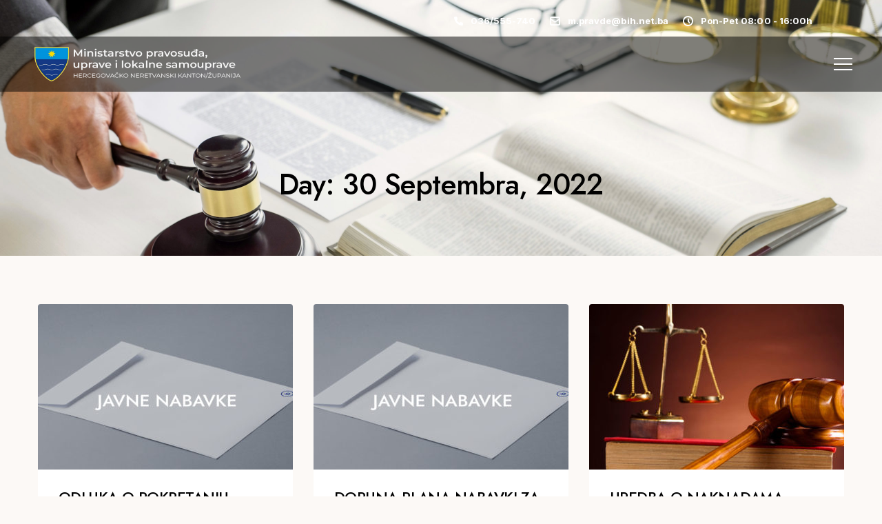

--- FILE ---
content_type: text/html; charset=UTF-8
request_url: http://mpulshnk.gov.ba/2022/09/30/
body_size: 13820
content:
<!doctype html>
<html class="no-js" lang="bs-BA">
<head>
	<meta charset="UTF-8">
	<meta http-equiv="X-UA-Compatible" content="IE=edge">
	<meta name="viewport" content="width=device-width,initial-scale=1.0,minimum-scale=1">
	<title>30 Septembra, 2022 &#8211; MPULS HNK</title>
<meta name='robots' content='max-image-preview:large' />
<link href='https://fonts.gstatic.com' crossorigin rel='preconnect' />
<link rel="alternate" type="application/rss+xml" title="MPULS HNK &raquo; novosti" href="http://mpulshnk.gov.ba/feed/" />
<link rel="alternate" type="application/rss+xml" title="MPULS HNK &raquo;  novosti o komentarima" href="http://mpulshnk.gov.ba/comments/feed/" />
<style id='wp-img-auto-sizes-contain-inline-css' type='text/css'>
img:is([sizes=auto i],[sizes^="auto," i]){contain-intrinsic-size:3000px 1500px}
/*# sourceURL=wp-img-auto-sizes-contain-inline-css */
</style>
<link rel='stylesheet' id='embed-pdf-viewer-css' href='http://mpulshnk.gov.ba/wp-content/plugins/embed-pdf-viewer/css/embed-pdf-viewer.css?ver=2.4.6' type='text/css' media='screen' />
<style id='wp-emoji-styles-inline-css' type='text/css'>

	img.wp-smiley, img.emoji {
		display: inline !important;
		border: none !important;
		box-shadow: none !important;
		height: 1em !important;
		width: 1em !important;
		margin: 0 0.07em !important;
		vertical-align: -0.1em !important;
		background: none !important;
		padding: 0 !important;
	}
/*# sourceURL=wp-emoji-styles-inline-css */
</style>
<link rel='stylesheet' id='wp-block-library-css' href='http://mpulshnk.gov.ba/wp-includes/css/dist/block-library/style.min.css?ver=6.9' type='text/css' media='all' />
<style id='global-styles-inline-css' type='text/css'>
:root{--wp--preset--aspect-ratio--square: 1;--wp--preset--aspect-ratio--4-3: 4/3;--wp--preset--aspect-ratio--3-4: 3/4;--wp--preset--aspect-ratio--3-2: 3/2;--wp--preset--aspect-ratio--2-3: 2/3;--wp--preset--aspect-ratio--16-9: 16/9;--wp--preset--aspect-ratio--9-16: 9/16;--wp--preset--color--black: #000000;--wp--preset--color--cyan-bluish-gray: #abb8c3;--wp--preset--color--white: #ffffff;--wp--preset--color--pale-pink: #f78da7;--wp--preset--color--vivid-red: #cf2e2e;--wp--preset--color--luminous-vivid-orange: #ff6900;--wp--preset--color--luminous-vivid-amber: #fcb900;--wp--preset--color--light-green-cyan: #7bdcb5;--wp--preset--color--vivid-green-cyan: #00d084;--wp--preset--color--pale-cyan-blue: #8ed1fc;--wp--preset--color--vivid-cyan-blue: #0693e3;--wp--preset--color--vivid-purple: #9b51e0;--wp--preset--gradient--vivid-cyan-blue-to-vivid-purple: linear-gradient(135deg,rgb(6,147,227) 0%,rgb(155,81,224) 100%);--wp--preset--gradient--light-green-cyan-to-vivid-green-cyan: linear-gradient(135deg,rgb(122,220,180) 0%,rgb(0,208,130) 100%);--wp--preset--gradient--luminous-vivid-amber-to-luminous-vivid-orange: linear-gradient(135deg,rgb(252,185,0) 0%,rgb(255,105,0) 100%);--wp--preset--gradient--luminous-vivid-orange-to-vivid-red: linear-gradient(135deg,rgb(255,105,0) 0%,rgb(207,46,46) 100%);--wp--preset--gradient--very-light-gray-to-cyan-bluish-gray: linear-gradient(135deg,rgb(238,238,238) 0%,rgb(169,184,195) 100%);--wp--preset--gradient--cool-to-warm-spectrum: linear-gradient(135deg,rgb(74,234,220) 0%,rgb(151,120,209) 20%,rgb(207,42,186) 40%,rgb(238,44,130) 60%,rgb(251,105,98) 80%,rgb(254,248,76) 100%);--wp--preset--gradient--blush-light-purple: linear-gradient(135deg,rgb(255,206,236) 0%,rgb(152,150,240) 100%);--wp--preset--gradient--blush-bordeaux: linear-gradient(135deg,rgb(254,205,165) 0%,rgb(254,45,45) 50%,rgb(107,0,62) 100%);--wp--preset--gradient--luminous-dusk: linear-gradient(135deg,rgb(255,203,112) 0%,rgb(199,81,192) 50%,rgb(65,88,208) 100%);--wp--preset--gradient--pale-ocean: linear-gradient(135deg,rgb(255,245,203) 0%,rgb(182,227,212) 50%,rgb(51,167,181) 100%);--wp--preset--gradient--electric-grass: linear-gradient(135deg,rgb(202,248,128) 0%,rgb(113,206,126) 100%);--wp--preset--gradient--midnight: linear-gradient(135deg,rgb(2,3,129) 0%,rgb(40,116,252) 100%);--wp--preset--font-size--small: 13px;--wp--preset--font-size--medium: 20px;--wp--preset--font-size--large: 36px;--wp--preset--font-size--x-large: 42px;--wp--preset--spacing--20: 0.44rem;--wp--preset--spacing--30: 0.67rem;--wp--preset--spacing--40: 1rem;--wp--preset--spacing--50: 1.5rem;--wp--preset--spacing--60: 2.25rem;--wp--preset--spacing--70: 3.38rem;--wp--preset--spacing--80: 5.06rem;--wp--preset--shadow--natural: 6px 6px 9px rgba(0, 0, 0, 0.2);--wp--preset--shadow--deep: 12px 12px 50px rgba(0, 0, 0, 0.4);--wp--preset--shadow--sharp: 6px 6px 0px rgba(0, 0, 0, 0.2);--wp--preset--shadow--outlined: 6px 6px 0px -3px rgb(255, 255, 255), 6px 6px rgb(0, 0, 0);--wp--preset--shadow--crisp: 6px 6px 0px rgb(0, 0, 0);}:where(.is-layout-flex){gap: 0.5em;}:where(.is-layout-grid){gap: 0.5em;}body .is-layout-flex{display: flex;}.is-layout-flex{flex-wrap: wrap;align-items: center;}.is-layout-flex > :is(*, div){margin: 0;}body .is-layout-grid{display: grid;}.is-layout-grid > :is(*, div){margin: 0;}:where(.wp-block-columns.is-layout-flex){gap: 2em;}:where(.wp-block-columns.is-layout-grid){gap: 2em;}:where(.wp-block-post-template.is-layout-flex){gap: 1.25em;}:where(.wp-block-post-template.is-layout-grid){gap: 1.25em;}.has-black-color{color: var(--wp--preset--color--black) !important;}.has-cyan-bluish-gray-color{color: var(--wp--preset--color--cyan-bluish-gray) !important;}.has-white-color{color: var(--wp--preset--color--white) !important;}.has-pale-pink-color{color: var(--wp--preset--color--pale-pink) !important;}.has-vivid-red-color{color: var(--wp--preset--color--vivid-red) !important;}.has-luminous-vivid-orange-color{color: var(--wp--preset--color--luminous-vivid-orange) !important;}.has-luminous-vivid-amber-color{color: var(--wp--preset--color--luminous-vivid-amber) !important;}.has-light-green-cyan-color{color: var(--wp--preset--color--light-green-cyan) !important;}.has-vivid-green-cyan-color{color: var(--wp--preset--color--vivid-green-cyan) !important;}.has-pale-cyan-blue-color{color: var(--wp--preset--color--pale-cyan-blue) !important;}.has-vivid-cyan-blue-color{color: var(--wp--preset--color--vivid-cyan-blue) !important;}.has-vivid-purple-color{color: var(--wp--preset--color--vivid-purple) !important;}.has-black-background-color{background-color: var(--wp--preset--color--black) !important;}.has-cyan-bluish-gray-background-color{background-color: var(--wp--preset--color--cyan-bluish-gray) !important;}.has-white-background-color{background-color: var(--wp--preset--color--white) !important;}.has-pale-pink-background-color{background-color: var(--wp--preset--color--pale-pink) !important;}.has-vivid-red-background-color{background-color: var(--wp--preset--color--vivid-red) !important;}.has-luminous-vivid-orange-background-color{background-color: var(--wp--preset--color--luminous-vivid-orange) !important;}.has-luminous-vivid-amber-background-color{background-color: var(--wp--preset--color--luminous-vivid-amber) !important;}.has-light-green-cyan-background-color{background-color: var(--wp--preset--color--light-green-cyan) !important;}.has-vivid-green-cyan-background-color{background-color: var(--wp--preset--color--vivid-green-cyan) !important;}.has-pale-cyan-blue-background-color{background-color: var(--wp--preset--color--pale-cyan-blue) !important;}.has-vivid-cyan-blue-background-color{background-color: var(--wp--preset--color--vivid-cyan-blue) !important;}.has-vivid-purple-background-color{background-color: var(--wp--preset--color--vivid-purple) !important;}.has-black-border-color{border-color: var(--wp--preset--color--black) !important;}.has-cyan-bluish-gray-border-color{border-color: var(--wp--preset--color--cyan-bluish-gray) !important;}.has-white-border-color{border-color: var(--wp--preset--color--white) !important;}.has-pale-pink-border-color{border-color: var(--wp--preset--color--pale-pink) !important;}.has-vivid-red-border-color{border-color: var(--wp--preset--color--vivid-red) !important;}.has-luminous-vivid-orange-border-color{border-color: var(--wp--preset--color--luminous-vivid-orange) !important;}.has-luminous-vivid-amber-border-color{border-color: var(--wp--preset--color--luminous-vivid-amber) !important;}.has-light-green-cyan-border-color{border-color: var(--wp--preset--color--light-green-cyan) !important;}.has-vivid-green-cyan-border-color{border-color: var(--wp--preset--color--vivid-green-cyan) !important;}.has-pale-cyan-blue-border-color{border-color: var(--wp--preset--color--pale-cyan-blue) !important;}.has-vivid-cyan-blue-border-color{border-color: var(--wp--preset--color--vivid-cyan-blue) !important;}.has-vivid-purple-border-color{border-color: var(--wp--preset--color--vivid-purple) !important;}.has-vivid-cyan-blue-to-vivid-purple-gradient-background{background: var(--wp--preset--gradient--vivid-cyan-blue-to-vivid-purple) !important;}.has-light-green-cyan-to-vivid-green-cyan-gradient-background{background: var(--wp--preset--gradient--light-green-cyan-to-vivid-green-cyan) !important;}.has-luminous-vivid-amber-to-luminous-vivid-orange-gradient-background{background: var(--wp--preset--gradient--luminous-vivid-amber-to-luminous-vivid-orange) !important;}.has-luminous-vivid-orange-to-vivid-red-gradient-background{background: var(--wp--preset--gradient--luminous-vivid-orange-to-vivid-red) !important;}.has-very-light-gray-to-cyan-bluish-gray-gradient-background{background: var(--wp--preset--gradient--very-light-gray-to-cyan-bluish-gray) !important;}.has-cool-to-warm-spectrum-gradient-background{background: var(--wp--preset--gradient--cool-to-warm-spectrum) !important;}.has-blush-light-purple-gradient-background{background: var(--wp--preset--gradient--blush-light-purple) !important;}.has-blush-bordeaux-gradient-background{background: var(--wp--preset--gradient--blush-bordeaux) !important;}.has-luminous-dusk-gradient-background{background: var(--wp--preset--gradient--luminous-dusk) !important;}.has-pale-ocean-gradient-background{background: var(--wp--preset--gradient--pale-ocean) !important;}.has-electric-grass-gradient-background{background: var(--wp--preset--gradient--electric-grass) !important;}.has-midnight-gradient-background{background: var(--wp--preset--gradient--midnight) !important;}.has-small-font-size{font-size: var(--wp--preset--font-size--small) !important;}.has-medium-font-size{font-size: var(--wp--preset--font-size--medium) !important;}.has-large-font-size{font-size: var(--wp--preset--font-size--large) !important;}.has-x-large-font-size{font-size: var(--wp--preset--font-size--x-large) !important;}
/*# sourceURL=global-styles-inline-css */
</style>

<style id='classic-theme-styles-inline-css' type='text/css'>
/*! This file is auto-generated */
.wp-block-button__link{color:#fff;background-color:#32373c;border-radius:9999px;box-shadow:none;text-decoration:none;padding:calc(.667em + 2px) calc(1.333em + 2px);font-size:1.125em}.wp-block-file__button{background:#32373c;color:#fff;text-decoration:none}
/*# sourceURL=/wp-includes/css/classic-themes.min.css */
</style>
<link rel='stylesheet' id='benelux-css' href='http://mpulshnk.gov.ba/wp-content/themes/benelux/assets/css/style.min.css?ver=1.0.3' type='text/css' media='all' />
<link rel='stylesheet' id='benelux-block-css' href='http://mpulshnk.gov.ba/wp-content/themes/benelux/assets/css/blocks.min.css?ver=1.0.3' type='text/css' media='all' />
<link rel='stylesheet' id='sf-login-css' href='http://mpulshnk.gov.ba/wp-content/plugins/spirit-framework/assets/css/login.min.css?ver=1.2.5' type='text/css' media='all' />
<link rel='stylesheet' id='font-awesome-5-all-css' href='http://mpulshnk.gov.ba/wp-content/plugins/spirit-framework/assets/lib/font-awesome/css/all.min.css?ver=5.15.3' type='text/css' media='all' />
<link rel='stylesheet' id='bicon-css' href='http://mpulshnk.gov.ba/wp-content/themes/benelux/assets/css/bicon.min.css?ver=1.0.3' type='text/css' media='all' />
<link rel='stylesheet' id='benelux-border-radius-css' href='http://mpulshnk.gov.ba/wp-content/themes/benelux/assets/css/border-radius.min.css?ver=1.0.3' type='text/css' media='all' />
<script type="text/javascript" src="http://mpulshnk.gov.ba/wp-includes/js/jquery/jquery.min.js?ver=3.7.1" id="jquery-core-js"></script>
<script type="text/javascript" src="http://mpulshnk.gov.ba/wp-includes/js/jquery/jquery-migrate.min.js?ver=3.4.1" id="jquery-migrate-js"></script>
<script type="text/javascript" id="zxcvbn-async-js-extra">
/* <![CDATA[ */
var _zxcvbnSettings = {"src":"http://mpulshnk.gov.ba/wp-includes/js/zxcvbn.min.js"};
//# sourceURL=zxcvbn-async-js-extra
/* ]]> */
</script>
<script type="text/javascript" src="http://mpulshnk.gov.ba/wp-includes/js/zxcvbn-async.min.js?ver=1.0" id="zxcvbn-async-js"></script>
<link rel="https://api.w.org/" href="http://mpulshnk.gov.ba/wp-json/" /><link rel="EditURI" type="application/rsd+xml" title="RSD" href="http://mpulshnk.gov.ba/xmlrpc.php?rsd" />
<meta name="generator" content="WordPress 6.9" />
<meta name="generator" content="Elementor 3.32.5; features: additional_custom_breakpoints; settings: css_print_method-external, google_font-enabled, font_display-auto">
			<style>
				.e-con.e-parent:nth-of-type(n+4):not(.e-lazyloaded):not(.e-no-lazyload),
				.e-con.e-parent:nth-of-type(n+4):not(.e-lazyloaded):not(.e-no-lazyload) * {
					background-image: none !important;
				}
				@media screen and (max-height: 1024px) {
					.e-con.e-parent:nth-of-type(n+3):not(.e-lazyloaded):not(.e-no-lazyload),
					.e-con.e-parent:nth-of-type(n+3):not(.e-lazyloaded):not(.e-no-lazyload) * {
						background-image: none !important;
					}
				}
				@media screen and (max-height: 640px) {
					.e-con.e-parent:nth-of-type(n+2):not(.e-lazyloaded):not(.e-no-lazyload),
					.e-con.e-parent:nth-of-type(n+2):not(.e-lazyloaded):not(.e-no-lazyload) * {
						background-image: none !important;
					}
				}
			</style>
			<style type="text/css" id="custom-background-css">
body.custom-background { background-color: #fcf9f6; }
</style>
	<meta name="generator" content="Powered by Slider Revolution 6.5.19 - responsive, Mobile-Friendly Slider Plugin for WordPress with comfortable drag and drop interface." />
<link rel="icon" href="http://mpulshnk.gov.ba/wp-content/uploads/2022/05/cropped-grb-hnk-crop-32x32.png" sizes="32x32" />
<link rel="icon" href="http://mpulshnk.gov.ba/wp-content/uploads/2022/05/cropped-grb-hnk-crop-192x192.png" sizes="192x192" />
<link rel="apple-touch-icon" href="http://mpulshnk.gov.ba/wp-content/uploads/2022/05/cropped-grb-hnk-crop-180x180.png" />
<meta name="msapplication-TileImage" content="http://mpulshnk.gov.ba/wp-content/uploads/2022/05/cropped-grb-hnk-crop-270x270.png" />
<script>function setREVStartSize(e){
			//window.requestAnimationFrame(function() {
				window.RSIW = window.RSIW===undefined ? window.innerWidth : window.RSIW;
				window.RSIH = window.RSIH===undefined ? window.innerHeight : window.RSIH;
				try {
					var pw = document.getElementById(e.c).parentNode.offsetWidth,
						newh;
					pw = pw===0 || isNaN(pw) ? window.RSIW : pw;
					e.tabw = e.tabw===undefined ? 0 : parseInt(e.tabw);
					e.thumbw = e.thumbw===undefined ? 0 : parseInt(e.thumbw);
					e.tabh = e.tabh===undefined ? 0 : parseInt(e.tabh);
					e.thumbh = e.thumbh===undefined ? 0 : parseInt(e.thumbh);
					e.tabhide = e.tabhide===undefined ? 0 : parseInt(e.tabhide);
					e.thumbhide = e.thumbhide===undefined ? 0 : parseInt(e.thumbhide);
					e.mh = e.mh===undefined || e.mh=="" || e.mh==="auto" ? 0 : parseInt(e.mh,0);
					if(e.layout==="fullscreen" || e.l==="fullscreen")
						newh = Math.max(e.mh,window.RSIH);
					else{
						e.gw = Array.isArray(e.gw) ? e.gw : [e.gw];
						for (var i in e.rl) if (e.gw[i]===undefined || e.gw[i]===0) e.gw[i] = e.gw[i-1];
						e.gh = e.el===undefined || e.el==="" || (Array.isArray(e.el) && e.el.length==0)? e.gh : e.el;
						e.gh = Array.isArray(e.gh) ? e.gh : [e.gh];
						for (var i in e.rl) if (e.gh[i]===undefined || e.gh[i]===0) e.gh[i] = e.gh[i-1];
											
						var nl = new Array(e.rl.length),
							ix = 0,
							sl;
						e.tabw = e.tabhide>=pw ? 0 : e.tabw;
						e.thumbw = e.thumbhide>=pw ? 0 : e.thumbw;
						e.tabh = e.tabhide>=pw ? 0 : e.tabh;
						e.thumbh = e.thumbhide>=pw ? 0 : e.thumbh;
						for (var i in e.rl) nl[i] = e.rl[i]<window.RSIW ? 0 : e.rl[i];
						sl = nl[0];
						for (var i in nl) if (sl>nl[i] && nl[i]>0) { sl = nl[i]; ix=i;}
						var m = pw>(e.gw[ix]+e.tabw+e.thumbw) ? 1 : (pw-(e.tabw+e.thumbw)) / (e.gw[ix]);
						newh =  (e.gh[ix] * m) + (e.tabh + e.thumbh);
					}
					var el = document.getElementById(e.c);
					if (el!==null && el) el.style.height = newh+"px";
					el = document.getElementById(e.c+"_wrapper");
					if (el!==null && el) {
						el.style.height = newh+"px";
						el.style.display = "block";
					}
				} catch(e){
					console.log("Failure at Presize of Slider:" + e)
				}
			//});
		  };</script>
		<style type="text/css" id="wp-custom-css">
			#comments { display: none }		</style>
		<style id="kirki-inline-styles">:root{--theme-color-primary:#c6965f;--theme-color-primary-hover:rgba(198,150,95,0.8);--theme-color-secondary:#fff6eb;--theme-color-accent:#c6965f;--theme-color-text:#837464;--theme-color-text-dark:#000000;--theme-color-link:#c6965f;--theme-color-border:rgba(198,150,95,0.2);--theme-color-border-dark:rgba(198,150,95,0.51);--theme-color-background:#fcf9f6;}h1,h2,h3,h4,h5,h6{color:#000000;letter-spacing:-0.005em;}input[type=email],input[type=number],input[type=password],input[type=reset],input[type=search],input[type=tel],input[type=text],input[type=url],select,textarea{background-color:#fcf9f6;color:#837464;}h1{letter-spacing:-0.02em;}h2{letter-spacing:-0.025em;}h3{letter-spacing:-0.025em;}.topbar{color:#837464;}.top-contact a,.top-menu>li>a,.top-social a,.topbar .nav-btn{color:#837464;}.top-contact a:hover,.top-menu>li>a:hover,.top-social a:hover,.topbar .nav-btn:hover{color:#c6965f;}.navbar .nav-btn,.navbar .primary-menu>li>a{color:#837464;}.navbar .nav-btn:hover,.navbar .primary-menu>li>a:hover{color:#c6965f;}.primary-menu .megamenu-submenu a:not(:hover),.primary-menu .sub-menu a{color:#837464;}.primary-menu .megamenu-submenu a:hover,.primary-menu .sub-menu .current-menu-item>a,.primary-menu .sub-menu .current-menu-parent>a,.primary-menu .sub-menu a:hover,.primary-menu .sub-menu>li.active>a{color:#c6965f;}.megamenu-submenu:before{background-color:rgba(198,150,95,0.2);}.transparent-header .navbar:not(.nav-is-fixed){background-color:rgba(0, 0, 0, 0.5);}.mobile-header{background:rgba(26, 28, 37, 0.95);background-color:rgba(26, 28, 37, 0.95);}.mobile-header .nav-btn,.mobile-menu .sub-menu-toggle,.mobile-menu a,.mobile-widget a{color:#ffffff;}.mobile-header .nav-btn:hover,.mobile-menu .sub-menu-toggle:hover,.mobile-menu a:hover,.mobile-widget a:hover{color:#ffffff;}.mobile-menu .sub-menu a{letter-spacing:0.03em;}.site-footer{background:#000000;background-color:#000000;color:#7b7063;}.site-footer a{color:#b69e84;}.footer-main + .footer-bottom,.footer-top + .footer-bottom,.footer-top + .footer-main{border-color:#33271a;}body{font-weight:400;font-style:;}h1,h2,h3,h4,h5,h6{font-style:normal;}h1{font-weight:400;font-style:normal;}h2{font-style:normal;}h3{font-style:normal;}@media (min-width:768px) and (max-width:1199px){.topbar .container,.full-width-header .topbar .container{padding-top:5px;padding-bottom:5px;}.navbar:not(.nav-is-fixed) .container{padding-top:0;}}@media (min-width:1200px){.topbar .container,.full-width-header .topbar .container{padding-top:8px;padding-bottom:0px;}.navbar:not(.nav-is-fixed) .container{padding-top:0;}}/* cyrillic-ext */
@font-face {
  font-family: 'Inter';
  font-style: normal;
  font-weight: 400;
  font-display: swap;
  src: url(http://mpulshnk.gov.ba/wp-content/fonts/inter/font) format('woff');
  unicode-range: U+0460-052F, U+1C80-1C8A, U+20B4, U+2DE0-2DFF, U+A640-A69F, U+FE2E-FE2F;
}
/* cyrillic */
@font-face {
  font-family: 'Inter';
  font-style: normal;
  font-weight: 400;
  font-display: swap;
  src: url(http://mpulshnk.gov.ba/wp-content/fonts/inter/font) format('woff');
  unicode-range: U+0301, U+0400-045F, U+0490-0491, U+04B0-04B1, U+2116;
}
/* greek-ext */
@font-face {
  font-family: 'Inter';
  font-style: normal;
  font-weight: 400;
  font-display: swap;
  src: url(http://mpulshnk.gov.ba/wp-content/fonts/inter/font) format('woff');
  unicode-range: U+1F00-1FFF;
}
/* greek */
@font-face {
  font-family: 'Inter';
  font-style: normal;
  font-weight: 400;
  font-display: swap;
  src: url(http://mpulshnk.gov.ba/wp-content/fonts/inter/font) format('woff');
  unicode-range: U+0370-0377, U+037A-037F, U+0384-038A, U+038C, U+038E-03A1, U+03A3-03FF;
}
/* vietnamese */
@font-face {
  font-family: 'Inter';
  font-style: normal;
  font-weight: 400;
  font-display: swap;
  src: url(http://mpulshnk.gov.ba/wp-content/fonts/inter/font) format('woff');
  unicode-range: U+0102-0103, U+0110-0111, U+0128-0129, U+0168-0169, U+01A0-01A1, U+01AF-01B0, U+0300-0301, U+0303-0304, U+0308-0309, U+0323, U+0329, U+1EA0-1EF9, U+20AB;
}
/* latin-ext */
@font-face {
  font-family: 'Inter';
  font-style: normal;
  font-weight: 400;
  font-display: swap;
  src: url(http://mpulshnk.gov.ba/wp-content/fonts/inter/font) format('woff');
  unicode-range: U+0100-02BA, U+02BD-02C5, U+02C7-02CC, U+02CE-02D7, U+02DD-02FF, U+0304, U+0308, U+0329, U+1D00-1DBF, U+1E00-1E9F, U+1EF2-1EFF, U+2020, U+20A0-20AB, U+20AD-20C0, U+2113, U+2C60-2C7F, U+A720-A7FF;
}
/* latin */
@font-face {
  font-family: 'Inter';
  font-style: normal;
  font-weight: 400;
  font-display: swap;
  src: url(http://mpulshnk.gov.ba/wp-content/fonts/inter/font) format('woff');
  unicode-range: U+0000-00FF, U+0131, U+0152-0153, U+02BB-02BC, U+02C6, U+02DA, U+02DC, U+0304, U+0308, U+0329, U+2000-206F, U+20AC, U+2122, U+2191, U+2193, U+2212, U+2215, U+FEFF, U+FFFD;
}
/* cyrillic-ext */
@font-face {
  font-family: 'Inter';
  font-style: normal;
  font-weight: 500;
  font-display: swap;
  src: url(http://mpulshnk.gov.ba/wp-content/fonts/inter/font) format('woff');
  unicode-range: U+0460-052F, U+1C80-1C8A, U+20B4, U+2DE0-2DFF, U+A640-A69F, U+FE2E-FE2F;
}
/* cyrillic */
@font-face {
  font-family: 'Inter';
  font-style: normal;
  font-weight: 500;
  font-display: swap;
  src: url(http://mpulshnk.gov.ba/wp-content/fonts/inter/font) format('woff');
  unicode-range: U+0301, U+0400-045F, U+0490-0491, U+04B0-04B1, U+2116;
}
/* greek-ext */
@font-face {
  font-family: 'Inter';
  font-style: normal;
  font-weight: 500;
  font-display: swap;
  src: url(http://mpulshnk.gov.ba/wp-content/fonts/inter/font) format('woff');
  unicode-range: U+1F00-1FFF;
}
/* greek */
@font-face {
  font-family: 'Inter';
  font-style: normal;
  font-weight: 500;
  font-display: swap;
  src: url(http://mpulshnk.gov.ba/wp-content/fonts/inter/font) format('woff');
  unicode-range: U+0370-0377, U+037A-037F, U+0384-038A, U+038C, U+038E-03A1, U+03A3-03FF;
}
/* vietnamese */
@font-face {
  font-family: 'Inter';
  font-style: normal;
  font-weight: 500;
  font-display: swap;
  src: url(http://mpulshnk.gov.ba/wp-content/fonts/inter/font) format('woff');
  unicode-range: U+0102-0103, U+0110-0111, U+0128-0129, U+0168-0169, U+01A0-01A1, U+01AF-01B0, U+0300-0301, U+0303-0304, U+0308-0309, U+0323, U+0329, U+1EA0-1EF9, U+20AB;
}
/* latin-ext */
@font-face {
  font-family: 'Inter';
  font-style: normal;
  font-weight: 500;
  font-display: swap;
  src: url(http://mpulshnk.gov.ba/wp-content/fonts/inter/font) format('woff');
  unicode-range: U+0100-02BA, U+02BD-02C5, U+02C7-02CC, U+02CE-02D7, U+02DD-02FF, U+0304, U+0308, U+0329, U+1D00-1DBF, U+1E00-1E9F, U+1EF2-1EFF, U+2020, U+20A0-20AB, U+20AD-20C0, U+2113, U+2C60-2C7F, U+A720-A7FF;
}
/* latin */
@font-face {
  font-family: 'Inter';
  font-style: normal;
  font-weight: 500;
  font-display: swap;
  src: url(http://mpulshnk.gov.ba/wp-content/fonts/inter/font) format('woff');
  unicode-range: U+0000-00FF, U+0131, U+0152-0153, U+02BB-02BC, U+02C6, U+02DA, U+02DC, U+0304, U+0308, U+0329, U+2000-206F, U+20AC, U+2122, U+2191, U+2193, U+2212, U+2215, U+FEFF, U+FFFD;
}
/* cyrillic-ext */
@font-face {
  font-family: 'Inter';
  font-style: normal;
  font-weight: 600;
  font-display: swap;
  src: url(http://mpulshnk.gov.ba/wp-content/fonts/inter/font) format('woff');
  unicode-range: U+0460-052F, U+1C80-1C8A, U+20B4, U+2DE0-2DFF, U+A640-A69F, U+FE2E-FE2F;
}
/* cyrillic */
@font-face {
  font-family: 'Inter';
  font-style: normal;
  font-weight: 600;
  font-display: swap;
  src: url(http://mpulshnk.gov.ba/wp-content/fonts/inter/font) format('woff');
  unicode-range: U+0301, U+0400-045F, U+0490-0491, U+04B0-04B1, U+2116;
}
/* greek-ext */
@font-face {
  font-family: 'Inter';
  font-style: normal;
  font-weight: 600;
  font-display: swap;
  src: url(http://mpulshnk.gov.ba/wp-content/fonts/inter/font) format('woff');
  unicode-range: U+1F00-1FFF;
}
/* greek */
@font-face {
  font-family: 'Inter';
  font-style: normal;
  font-weight: 600;
  font-display: swap;
  src: url(http://mpulshnk.gov.ba/wp-content/fonts/inter/font) format('woff');
  unicode-range: U+0370-0377, U+037A-037F, U+0384-038A, U+038C, U+038E-03A1, U+03A3-03FF;
}
/* vietnamese */
@font-face {
  font-family: 'Inter';
  font-style: normal;
  font-weight: 600;
  font-display: swap;
  src: url(http://mpulshnk.gov.ba/wp-content/fonts/inter/font) format('woff');
  unicode-range: U+0102-0103, U+0110-0111, U+0128-0129, U+0168-0169, U+01A0-01A1, U+01AF-01B0, U+0300-0301, U+0303-0304, U+0308-0309, U+0323, U+0329, U+1EA0-1EF9, U+20AB;
}
/* latin-ext */
@font-face {
  font-family: 'Inter';
  font-style: normal;
  font-weight: 600;
  font-display: swap;
  src: url(http://mpulshnk.gov.ba/wp-content/fonts/inter/font) format('woff');
  unicode-range: U+0100-02BA, U+02BD-02C5, U+02C7-02CC, U+02CE-02D7, U+02DD-02FF, U+0304, U+0308, U+0329, U+1D00-1DBF, U+1E00-1E9F, U+1EF2-1EFF, U+2020, U+20A0-20AB, U+20AD-20C0, U+2113, U+2C60-2C7F, U+A720-A7FF;
}
/* latin */
@font-face {
  font-family: 'Inter';
  font-style: normal;
  font-weight: 600;
  font-display: swap;
  src: url(http://mpulshnk.gov.ba/wp-content/fonts/inter/font) format('woff');
  unicode-range: U+0000-00FF, U+0131, U+0152-0153, U+02BB-02BC, U+02C6, U+02DA, U+02DC, U+0304, U+0308, U+0329, U+2000-206F, U+20AC, U+2122, U+2191, U+2193, U+2212, U+2215, U+FEFF, U+FFFD;
}
/* cyrillic-ext */
@font-face {
  font-family: 'Inter';
  font-style: normal;
  font-weight: 700;
  font-display: swap;
  src: url(http://mpulshnk.gov.ba/wp-content/fonts/inter/font) format('woff');
  unicode-range: U+0460-052F, U+1C80-1C8A, U+20B4, U+2DE0-2DFF, U+A640-A69F, U+FE2E-FE2F;
}
/* cyrillic */
@font-face {
  font-family: 'Inter';
  font-style: normal;
  font-weight: 700;
  font-display: swap;
  src: url(http://mpulshnk.gov.ba/wp-content/fonts/inter/font) format('woff');
  unicode-range: U+0301, U+0400-045F, U+0490-0491, U+04B0-04B1, U+2116;
}
/* greek-ext */
@font-face {
  font-family: 'Inter';
  font-style: normal;
  font-weight: 700;
  font-display: swap;
  src: url(http://mpulshnk.gov.ba/wp-content/fonts/inter/font) format('woff');
  unicode-range: U+1F00-1FFF;
}
/* greek */
@font-face {
  font-family: 'Inter';
  font-style: normal;
  font-weight: 700;
  font-display: swap;
  src: url(http://mpulshnk.gov.ba/wp-content/fonts/inter/font) format('woff');
  unicode-range: U+0370-0377, U+037A-037F, U+0384-038A, U+038C, U+038E-03A1, U+03A3-03FF;
}
/* vietnamese */
@font-face {
  font-family: 'Inter';
  font-style: normal;
  font-weight: 700;
  font-display: swap;
  src: url(http://mpulshnk.gov.ba/wp-content/fonts/inter/font) format('woff');
  unicode-range: U+0102-0103, U+0110-0111, U+0128-0129, U+0168-0169, U+01A0-01A1, U+01AF-01B0, U+0300-0301, U+0303-0304, U+0308-0309, U+0323, U+0329, U+1EA0-1EF9, U+20AB;
}
/* latin-ext */
@font-face {
  font-family: 'Inter';
  font-style: normal;
  font-weight: 700;
  font-display: swap;
  src: url(http://mpulshnk.gov.ba/wp-content/fonts/inter/font) format('woff');
  unicode-range: U+0100-02BA, U+02BD-02C5, U+02C7-02CC, U+02CE-02D7, U+02DD-02FF, U+0304, U+0308, U+0329, U+1D00-1DBF, U+1E00-1E9F, U+1EF2-1EFF, U+2020, U+20A0-20AB, U+20AD-20C0, U+2113, U+2C60-2C7F, U+A720-A7FF;
}
/* latin */
@font-face {
  font-family: 'Inter';
  font-style: normal;
  font-weight: 700;
  font-display: swap;
  src: url(http://mpulshnk.gov.ba/wp-content/fonts/inter/font) format('woff');
  unicode-range: U+0000-00FF, U+0131, U+0152-0153, U+02BB-02BC, U+02C6, U+02DA, U+02DC, U+0304, U+0308, U+0329, U+2000-206F, U+20AC, U+2122, U+2191, U+2193, U+2212, U+2215, U+FEFF, U+FFFD;
}/* cyrillic */
@font-face {
  font-family: 'Jost';
  font-style: italic;
  font-weight: 400;
  font-display: swap;
  src: url(http://mpulshnk.gov.ba/wp-content/fonts/jost/font) format('woff');
  unicode-range: U+0301, U+0400-045F, U+0490-0491, U+04B0-04B1, U+2116;
}
/* latin-ext */
@font-face {
  font-family: 'Jost';
  font-style: italic;
  font-weight: 400;
  font-display: swap;
  src: url(http://mpulshnk.gov.ba/wp-content/fonts/jost/font) format('woff');
  unicode-range: U+0100-02BA, U+02BD-02C5, U+02C7-02CC, U+02CE-02D7, U+02DD-02FF, U+0304, U+0308, U+0329, U+1D00-1DBF, U+1E00-1E9F, U+1EF2-1EFF, U+2020, U+20A0-20AB, U+20AD-20C0, U+2113, U+2C60-2C7F, U+A720-A7FF;
}
/* latin */
@font-face {
  font-family: 'Jost';
  font-style: italic;
  font-weight: 400;
  font-display: swap;
  src: url(http://mpulshnk.gov.ba/wp-content/fonts/jost/font) format('woff');
  unicode-range: U+0000-00FF, U+0131, U+0152-0153, U+02BB-02BC, U+02C6, U+02DA, U+02DC, U+0304, U+0308, U+0329, U+2000-206F, U+20AC, U+2122, U+2191, U+2193, U+2212, U+2215, U+FEFF, U+FFFD;
}
/* cyrillic */
@font-face {
  font-family: 'Jost';
  font-style: italic;
  font-weight: 500;
  font-display: swap;
  src: url(http://mpulshnk.gov.ba/wp-content/fonts/jost/font) format('woff');
  unicode-range: U+0301, U+0400-045F, U+0490-0491, U+04B0-04B1, U+2116;
}
/* latin-ext */
@font-face {
  font-family: 'Jost';
  font-style: italic;
  font-weight: 500;
  font-display: swap;
  src: url(http://mpulshnk.gov.ba/wp-content/fonts/jost/font) format('woff');
  unicode-range: U+0100-02BA, U+02BD-02C5, U+02C7-02CC, U+02CE-02D7, U+02DD-02FF, U+0304, U+0308, U+0329, U+1D00-1DBF, U+1E00-1E9F, U+1EF2-1EFF, U+2020, U+20A0-20AB, U+20AD-20C0, U+2113, U+2C60-2C7F, U+A720-A7FF;
}
/* latin */
@font-face {
  font-family: 'Jost';
  font-style: italic;
  font-weight: 500;
  font-display: swap;
  src: url(http://mpulshnk.gov.ba/wp-content/fonts/jost/font) format('woff');
  unicode-range: U+0000-00FF, U+0131, U+0152-0153, U+02BB-02BC, U+02C6, U+02DA, U+02DC, U+0304, U+0308, U+0329, U+2000-206F, U+20AC, U+2122, U+2191, U+2193, U+2212, U+2215, U+FEFF, U+FFFD;
}
/* cyrillic */
@font-face {
  font-family: 'Jost';
  font-style: normal;
  font-weight: 400;
  font-display: swap;
  src: url(http://mpulshnk.gov.ba/wp-content/fonts/jost/font) format('woff');
  unicode-range: U+0301, U+0400-045F, U+0490-0491, U+04B0-04B1, U+2116;
}
/* latin-ext */
@font-face {
  font-family: 'Jost';
  font-style: normal;
  font-weight: 400;
  font-display: swap;
  src: url(http://mpulshnk.gov.ba/wp-content/fonts/jost/font) format('woff');
  unicode-range: U+0100-02BA, U+02BD-02C5, U+02C7-02CC, U+02CE-02D7, U+02DD-02FF, U+0304, U+0308, U+0329, U+1D00-1DBF, U+1E00-1E9F, U+1EF2-1EFF, U+2020, U+20A0-20AB, U+20AD-20C0, U+2113, U+2C60-2C7F, U+A720-A7FF;
}
/* latin */
@font-face {
  font-family: 'Jost';
  font-style: normal;
  font-weight: 400;
  font-display: swap;
  src: url(http://mpulshnk.gov.ba/wp-content/fonts/jost/font) format('woff');
  unicode-range: U+0000-00FF, U+0131, U+0152-0153, U+02BB-02BC, U+02C6, U+02DA, U+02DC, U+0304, U+0308, U+0329, U+2000-206F, U+20AC, U+2122, U+2191, U+2193, U+2212, U+2215, U+FEFF, U+FFFD;
}
/* cyrillic */
@font-face {
  font-family: 'Jost';
  font-style: normal;
  font-weight: 500;
  font-display: swap;
  src: url(http://mpulshnk.gov.ba/wp-content/fonts/jost/font) format('woff');
  unicode-range: U+0301, U+0400-045F, U+0490-0491, U+04B0-04B1, U+2116;
}
/* latin-ext */
@font-face {
  font-family: 'Jost';
  font-style: normal;
  font-weight: 500;
  font-display: swap;
  src: url(http://mpulshnk.gov.ba/wp-content/fonts/jost/font) format('woff');
  unicode-range: U+0100-02BA, U+02BD-02C5, U+02C7-02CC, U+02CE-02D7, U+02DD-02FF, U+0304, U+0308, U+0329, U+1D00-1DBF, U+1E00-1E9F, U+1EF2-1EFF, U+2020, U+20A0-20AB, U+20AD-20C0, U+2113, U+2C60-2C7F, U+A720-A7FF;
}
/* latin */
@font-face {
  font-family: 'Jost';
  font-style: normal;
  font-weight: 500;
  font-display: swap;
  src: url(http://mpulshnk.gov.ba/wp-content/fonts/jost/font) format('woff');
  unicode-range: U+0000-00FF, U+0131, U+0152-0153, U+02BB-02BC, U+02C6, U+02DA, U+02DC, U+0304, U+0308, U+0329, U+2000-206F, U+20AC, U+2122, U+2191, U+2193, U+2212, U+2215, U+FEFF, U+FFFD;
}/* cyrillic-ext */
@font-face {
  font-family: 'Inter';
  font-style: normal;
  font-weight: 400;
  font-display: swap;
  src: url(http://mpulshnk.gov.ba/wp-content/fonts/inter/font) format('woff');
  unicode-range: U+0460-052F, U+1C80-1C8A, U+20B4, U+2DE0-2DFF, U+A640-A69F, U+FE2E-FE2F;
}
/* cyrillic */
@font-face {
  font-family: 'Inter';
  font-style: normal;
  font-weight: 400;
  font-display: swap;
  src: url(http://mpulshnk.gov.ba/wp-content/fonts/inter/font) format('woff');
  unicode-range: U+0301, U+0400-045F, U+0490-0491, U+04B0-04B1, U+2116;
}
/* greek-ext */
@font-face {
  font-family: 'Inter';
  font-style: normal;
  font-weight: 400;
  font-display: swap;
  src: url(http://mpulshnk.gov.ba/wp-content/fonts/inter/font) format('woff');
  unicode-range: U+1F00-1FFF;
}
/* greek */
@font-face {
  font-family: 'Inter';
  font-style: normal;
  font-weight: 400;
  font-display: swap;
  src: url(http://mpulshnk.gov.ba/wp-content/fonts/inter/font) format('woff');
  unicode-range: U+0370-0377, U+037A-037F, U+0384-038A, U+038C, U+038E-03A1, U+03A3-03FF;
}
/* vietnamese */
@font-face {
  font-family: 'Inter';
  font-style: normal;
  font-weight: 400;
  font-display: swap;
  src: url(http://mpulshnk.gov.ba/wp-content/fonts/inter/font) format('woff');
  unicode-range: U+0102-0103, U+0110-0111, U+0128-0129, U+0168-0169, U+01A0-01A1, U+01AF-01B0, U+0300-0301, U+0303-0304, U+0308-0309, U+0323, U+0329, U+1EA0-1EF9, U+20AB;
}
/* latin-ext */
@font-face {
  font-family: 'Inter';
  font-style: normal;
  font-weight: 400;
  font-display: swap;
  src: url(http://mpulshnk.gov.ba/wp-content/fonts/inter/font) format('woff');
  unicode-range: U+0100-02BA, U+02BD-02C5, U+02C7-02CC, U+02CE-02D7, U+02DD-02FF, U+0304, U+0308, U+0329, U+1D00-1DBF, U+1E00-1E9F, U+1EF2-1EFF, U+2020, U+20A0-20AB, U+20AD-20C0, U+2113, U+2C60-2C7F, U+A720-A7FF;
}
/* latin */
@font-face {
  font-family: 'Inter';
  font-style: normal;
  font-weight: 400;
  font-display: swap;
  src: url(http://mpulshnk.gov.ba/wp-content/fonts/inter/font) format('woff');
  unicode-range: U+0000-00FF, U+0131, U+0152-0153, U+02BB-02BC, U+02C6, U+02DA, U+02DC, U+0304, U+0308, U+0329, U+2000-206F, U+20AC, U+2122, U+2191, U+2193, U+2212, U+2215, U+FEFF, U+FFFD;
}
/* cyrillic-ext */
@font-face {
  font-family: 'Inter';
  font-style: normal;
  font-weight: 500;
  font-display: swap;
  src: url(http://mpulshnk.gov.ba/wp-content/fonts/inter/font) format('woff');
  unicode-range: U+0460-052F, U+1C80-1C8A, U+20B4, U+2DE0-2DFF, U+A640-A69F, U+FE2E-FE2F;
}
/* cyrillic */
@font-face {
  font-family: 'Inter';
  font-style: normal;
  font-weight: 500;
  font-display: swap;
  src: url(http://mpulshnk.gov.ba/wp-content/fonts/inter/font) format('woff');
  unicode-range: U+0301, U+0400-045F, U+0490-0491, U+04B0-04B1, U+2116;
}
/* greek-ext */
@font-face {
  font-family: 'Inter';
  font-style: normal;
  font-weight: 500;
  font-display: swap;
  src: url(http://mpulshnk.gov.ba/wp-content/fonts/inter/font) format('woff');
  unicode-range: U+1F00-1FFF;
}
/* greek */
@font-face {
  font-family: 'Inter';
  font-style: normal;
  font-weight: 500;
  font-display: swap;
  src: url(http://mpulshnk.gov.ba/wp-content/fonts/inter/font) format('woff');
  unicode-range: U+0370-0377, U+037A-037F, U+0384-038A, U+038C, U+038E-03A1, U+03A3-03FF;
}
/* vietnamese */
@font-face {
  font-family: 'Inter';
  font-style: normal;
  font-weight: 500;
  font-display: swap;
  src: url(http://mpulshnk.gov.ba/wp-content/fonts/inter/font) format('woff');
  unicode-range: U+0102-0103, U+0110-0111, U+0128-0129, U+0168-0169, U+01A0-01A1, U+01AF-01B0, U+0300-0301, U+0303-0304, U+0308-0309, U+0323, U+0329, U+1EA0-1EF9, U+20AB;
}
/* latin-ext */
@font-face {
  font-family: 'Inter';
  font-style: normal;
  font-weight: 500;
  font-display: swap;
  src: url(http://mpulshnk.gov.ba/wp-content/fonts/inter/font) format('woff');
  unicode-range: U+0100-02BA, U+02BD-02C5, U+02C7-02CC, U+02CE-02D7, U+02DD-02FF, U+0304, U+0308, U+0329, U+1D00-1DBF, U+1E00-1E9F, U+1EF2-1EFF, U+2020, U+20A0-20AB, U+20AD-20C0, U+2113, U+2C60-2C7F, U+A720-A7FF;
}
/* latin */
@font-face {
  font-family: 'Inter';
  font-style: normal;
  font-weight: 500;
  font-display: swap;
  src: url(http://mpulshnk.gov.ba/wp-content/fonts/inter/font) format('woff');
  unicode-range: U+0000-00FF, U+0131, U+0152-0153, U+02BB-02BC, U+02C6, U+02DA, U+02DC, U+0304, U+0308, U+0329, U+2000-206F, U+20AC, U+2122, U+2191, U+2193, U+2212, U+2215, U+FEFF, U+FFFD;
}
/* cyrillic-ext */
@font-face {
  font-family: 'Inter';
  font-style: normal;
  font-weight: 600;
  font-display: swap;
  src: url(http://mpulshnk.gov.ba/wp-content/fonts/inter/font) format('woff');
  unicode-range: U+0460-052F, U+1C80-1C8A, U+20B4, U+2DE0-2DFF, U+A640-A69F, U+FE2E-FE2F;
}
/* cyrillic */
@font-face {
  font-family: 'Inter';
  font-style: normal;
  font-weight: 600;
  font-display: swap;
  src: url(http://mpulshnk.gov.ba/wp-content/fonts/inter/font) format('woff');
  unicode-range: U+0301, U+0400-045F, U+0490-0491, U+04B0-04B1, U+2116;
}
/* greek-ext */
@font-face {
  font-family: 'Inter';
  font-style: normal;
  font-weight: 600;
  font-display: swap;
  src: url(http://mpulshnk.gov.ba/wp-content/fonts/inter/font) format('woff');
  unicode-range: U+1F00-1FFF;
}
/* greek */
@font-face {
  font-family: 'Inter';
  font-style: normal;
  font-weight: 600;
  font-display: swap;
  src: url(http://mpulshnk.gov.ba/wp-content/fonts/inter/font) format('woff');
  unicode-range: U+0370-0377, U+037A-037F, U+0384-038A, U+038C, U+038E-03A1, U+03A3-03FF;
}
/* vietnamese */
@font-face {
  font-family: 'Inter';
  font-style: normal;
  font-weight: 600;
  font-display: swap;
  src: url(http://mpulshnk.gov.ba/wp-content/fonts/inter/font) format('woff');
  unicode-range: U+0102-0103, U+0110-0111, U+0128-0129, U+0168-0169, U+01A0-01A1, U+01AF-01B0, U+0300-0301, U+0303-0304, U+0308-0309, U+0323, U+0329, U+1EA0-1EF9, U+20AB;
}
/* latin-ext */
@font-face {
  font-family: 'Inter';
  font-style: normal;
  font-weight: 600;
  font-display: swap;
  src: url(http://mpulshnk.gov.ba/wp-content/fonts/inter/font) format('woff');
  unicode-range: U+0100-02BA, U+02BD-02C5, U+02C7-02CC, U+02CE-02D7, U+02DD-02FF, U+0304, U+0308, U+0329, U+1D00-1DBF, U+1E00-1E9F, U+1EF2-1EFF, U+2020, U+20A0-20AB, U+20AD-20C0, U+2113, U+2C60-2C7F, U+A720-A7FF;
}
/* latin */
@font-face {
  font-family: 'Inter';
  font-style: normal;
  font-weight: 600;
  font-display: swap;
  src: url(http://mpulshnk.gov.ba/wp-content/fonts/inter/font) format('woff');
  unicode-range: U+0000-00FF, U+0131, U+0152-0153, U+02BB-02BC, U+02C6, U+02DA, U+02DC, U+0304, U+0308, U+0329, U+2000-206F, U+20AC, U+2122, U+2191, U+2193, U+2212, U+2215, U+FEFF, U+FFFD;
}
/* cyrillic-ext */
@font-face {
  font-family: 'Inter';
  font-style: normal;
  font-weight: 700;
  font-display: swap;
  src: url(http://mpulshnk.gov.ba/wp-content/fonts/inter/font) format('woff');
  unicode-range: U+0460-052F, U+1C80-1C8A, U+20B4, U+2DE0-2DFF, U+A640-A69F, U+FE2E-FE2F;
}
/* cyrillic */
@font-face {
  font-family: 'Inter';
  font-style: normal;
  font-weight: 700;
  font-display: swap;
  src: url(http://mpulshnk.gov.ba/wp-content/fonts/inter/font) format('woff');
  unicode-range: U+0301, U+0400-045F, U+0490-0491, U+04B0-04B1, U+2116;
}
/* greek-ext */
@font-face {
  font-family: 'Inter';
  font-style: normal;
  font-weight: 700;
  font-display: swap;
  src: url(http://mpulshnk.gov.ba/wp-content/fonts/inter/font) format('woff');
  unicode-range: U+1F00-1FFF;
}
/* greek */
@font-face {
  font-family: 'Inter';
  font-style: normal;
  font-weight: 700;
  font-display: swap;
  src: url(http://mpulshnk.gov.ba/wp-content/fonts/inter/font) format('woff');
  unicode-range: U+0370-0377, U+037A-037F, U+0384-038A, U+038C, U+038E-03A1, U+03A3-03FF;
}
/* vietnamese */
@font-face {
  font-family: 'Inter';
  font-style: normal;
  font-weight: 700;
  font-display: swap;
  src: url(http://mpulshnk.gov.ba/wp-content/fonts/inter/font) format('woff');
  unicode-range: U+0102-0103, U+0110-0111, U+0128-0129, U+0168-0169, U+01A0-01A1, U+01AF-01B0, U+0300-0301, U+0303-0304, U+0308-0309, U+0323, U+0329, U+1EA0-1EF9, U+20AB;
}
/* latin-ext */
@font-face {
  font-family: 'Inter';
  font-style: normal;
  font-weight: 700;
  font-display: swap;
  src: url(http://mpulshnk.gov.ba/wp-content/fonts/inter/font) format('woff');
  unicode-range: U+0100-02BA, U+02BD-02C5, U+02C7-02CC, U+02CE-02D7, U+02DD-02FF, U+0304, U+0308, U+0329, U+1D00-1DBF, U+1E00-1E9F, U+1EF2-1EFF, U+2020, U+20A0-20AB, U+20AD-20C0, U+2113, U+2C60-2C7F, U+A720-A7FF;
}
/* latin */
@font-face {
  font-family: 'Inter';
  font-style: normal;
  font-weight: 700;
  font-display: swap;
  src: url(http://mpulshnk.gov.ba/wp-content/fonts/inter/font) format('woff');
  unicode-range: U+0000-00FF, U+0131, U+0152-0153, U+02BB-02BC, U+02C6, U+02DA, U+02DC, U+0304, U+0308, U+0329, U+2000-206F, U+20AC, U+2122, U+2191, U+2193, U+2212, U+2215, U+FEFF, U+FFFD;
}/* cyrillic */
@font-face {
  font-family: 'Jost';
  font-style: italic;
  font-weight: 400;
  font-display: swap;
  src: url(http://mpulshnk.gov.ba/wp-content/fonts/jost/font) format('woff');
  unicode-range: U+0301, U+0400-045F, U+0490-0491, U+04B0-04B1, U+2116;
}
/* latin-ext */
@font-face {
  font-family: 'Jost';
  font-style: italic;
  font-weight: 400;
  font-display: swap;
  src: url(http://mpulshnk.gov.ba/wp-content/fonts/jost/font) format('woff');
  unicode-range: U+0100-02BA, U+02BD-02C5, U+02C7-02CC, U+02CE-02D7, U+02DD-02FF, U+0304, U+0308, U+0329, U+1D00-1DBF, U+1E00-1E9F, U+1EF2-1EFF, U+2020, U+20A0-20AB, U+20AD-20C0, U+2113, U+2C60-2C7F, U+A720-A7FF;
}
/* latin */
@font-face {
  font-family: 'Jost';
  font-style: italic;
  font-weight: 400;
  font-display: swap;
  src: url(http://mpulshnk.gov.ba/wp-content/fonts/jost/font) format('woff');
  unicode-range: U+0000-00FF, U+0131, U+0152-0153, U+02BB-02BC, U+02C6, U+02DA, U+02DC, U+0304, U+0308, U+0329, U+2000-206F, U+20AC, U+2122, U+2191, U+2193, U+2212, U+2215, U+FEFF, U+FFFD;
}
/* cyrillic */
@font-face {
  font-family: 'Jost';
  font-style: italic;
  font-weight: 500;
  font-display: swap;
  src: url(http://mpulshnk.gov.ba/wp-content/fonts/jost/font) format('woff');
  unicode-range: U+0301, U+0400-045F, U+0490-0491, U+04B0-04B1, U+2116;
}
/* latin-ext */
@font-face {
  font-family: 'Jost';
  font-style: italic;
  font-weight: 500;
  font-display: swap;
  src: url(http://mpulshnk.gov.ba/wp-content/fonts/jost/font) format('woff');
  unicode-range: U+0100-02BA, U+02BD-02C5, U+02C7-02CC, U+02CE-02D7, U+02DD-02FF, U+0304, U+0308, U+0329, U+1D00-1DBF, U+1E00-1E9F, U+1EF2-1EFF, U+2020, U+20A0-20AB, U+20AD-20C0, U+2113, U+2C60-2C7F, U+A720-A7FF;
}
/* latin */
@font-face {
  font-family: 'Jost';
  font-style: italic;
  font-weight: 500;
  font-display: swap;
  src: url(http://mpulshnk.gov.ba/wp-content/fonts/jost/font) format('woff');
  unicode-range: U+0000-00FF, U+0131, U+0152-0153, U+02BB-02BC, U+02C6, U+02DA, U+02DC, U+0304, U+0308, U+0329, U+2000-206F, U+20AC, U+2122, U+2191, U+2193, U+2212, U+2215, U+FEFF, U+FFFD;
}
/* cyrillic */
@font-face {
  font-family: 'Jost';
  font-style: normal;
  font-weight: 400;
  font-display: swap;
  src: url(http://mpulshnk.gov.ba/wp-content/fonts/jost/font) format('woff');
  unicode-range: U+0301, U+0400-045F, U+0490-0491, U+04B0-04B1, U+2116;
}
/* latin-ext */
@font-face {
  font-family: 'Jost';
  font-style: normal;
  font-weight: 400;
  font-display: swap;
  src: url(http://mpulshnk.gov.ba/wp-content/fonts/jost/font) format('woff');
  unicode-range: U+0100-02BA, U+02BD-02C5, U+02C7-02CC, U+02CE-02D7, U+02DD-02FF, U+0304, U+0308, U+0329, U+1D00-1DBF, U+1E00-1E9F, U+1EF2-1EFF, U+2020, U+20A0-20AB, U+20AD-20C0, U+2113, U+2C60-2C7F, U+A720-A7FF;
}
/* latin */
@font-face {
  font-family: 'Jost';
  font-style: normal;
  font-weight: 400;
  font-display: swap;
  src: url(http://mpulshnk.gov.ba/wp-content/fonts/jost/font) format('woff');
  unicode-range: U+0000-00FF, U+0131, U+0152-0153, U+02BB-02BC, U+02C6, U+02DA, U+02DC, U+0304, U+0308, U+0329, U+2000-206F, U+20AC, U+2122, U+2191, U+2193, U+2212, U+2215, U+FEFF, U+FFFD;
}
/* cyrillic */
@font-face {
  font-family: 'Jost';
  font-style: normal;
  font-weight: 500;
  font-display: swap;
  src: url(http://mpulshnk.gov.ba/wp-content/fonts/jost/font) format('woff');
  unicode-range: U+0301, U+0400-045F, U+0490-0491, U+04B0-04B1, U+2116;
}
/* latin-ext */
@font-face {
  font-family: 'Jost';
  font-style: normal;
  font-weight: 500;
  font-display: swap;
  src: url(http://mpulshnk.gov.ba/wp-content/fonts/jost/font) format('woff');
  unicode-range: U+0100-02BA, U+02BD-02C5, U+02C7-02CC, U+02CE-02D7, U+02DD-02FF, U+0304, U+0308, U+0329, U+1D00-1DBF, U+1E00-1E9F, U+1EF2-1EFF, U+2020, U+20A0-20AB, U+20AD-20C0, U+2113, U+2C60-2C7F, U+A720-A7FF;
}
/* latin */
@font-face {
  font-family: 'Jost';
  font-style: normal;
  font-weight: 500;
  font-display: swap;
  src: url(http://mpulshnk.gov.ba/wp-content/fonts/jost/font) format('woff');
  unicode-range: U+0000-00FF, U+0131, U+0152-0153, U+02BB-02BC, U+02C6, U+02DA, U+02DC, U+0304, U+0308, U+0329, U+2000-206F, U+20AC, U+2122, U+2191, U+2193, U+2212, U+2215, U+FEFF, U+FFFD;
}</style><link rel='stylesheet' id='rs-plugin-settings-css' href='http://mpulshnk.gov.ba/wp-content/plugins/revslider/public/assets/css/rs6.css?ver=6.5.19' type='text/css' media='all' />
<style id='rs-plugin-settings-inline-css' type='text/css'>
#rs-demo-id {}
/*# sourceURL=rs-plugin-settings-inline-css */
</style>
</head>
<body class="archive date custom-background wp-custom-logo wp-embed-responsive wp-theme-benelux menu-icons-pos- no-sidebar page-loading transparent-header full-width-header elementor-default elementor-kit-155" itemscope="itemscope" itemtype="https://schema.org/WebPage">
		<div class="site">
		<div id="loader" class="loader-circle">
			        <div class="loader-circle1 loader-child"></div>
			        <div class="loader-circle2 loader-child"></div>
			        <div class="loader-circle3 loader-child"></div>
			        <div class="loader-circle4 loader-child"></div>
			        <div class="loader-circle5 loader-child"></div>
			        <div class="loader-circle6 loader-child"></div>
			        <div class="loader-circle7 loader-child"></div>
			        <div class="loader-circle8 loader-child"></div>
			        <div class="loader-circle9 loader-child"></div>
			        <div class="loader-circle10 loader-child"></div>
			        <div class="loader-circle11 loader-child"></div>
			        <div class="loader-circle12 loader-child"></div></div><div class="site-overlay"></div>    <div class="site-header">
        <header class="header header-layout-1">
	<div class="topbar">
	<div class="container">
		<div class="row">
			<div class="topbar-section-1 col-auto"></div>			<div class="topbar-section-2 col-auto">				<ul class="top-contact">
											<li class="contact-item-phone">
							<a href="tel:036/555-740">
								<i class="bicon-phone" aria-hidden="true"></i>								<span>036/555-740</span>
							</a>
						</li>
																<li class="contact-item-email">
							<a href="mailto:m.pravde@bih.net.ba">
								<i class="bicon-email" aria-hidden="true"></i>								<span>m.pravde@bih.net.ba</span>
							</a>
						</li>
																<li class="contact-item-hours">
							<i class="bicon-clock" aria-hidden="true"></i>							<span>Pon-Pet 08:00 - 16:00h</span>
						</li>
									</ul>
				</div>			        <div class="topbar-section-3 col-auto">
            <div class="top-btns">
                        </div>
        </div>
        		</div>
	</div>
</div>	<div class="navbar-wrapper">
		<div class="navbar" data-sticky='{"sticky":"smart","sticky_on":["desktop","tablet","mobile"]}'>
			<div class="container">
				<nav class="site-navigation" itemscope="itemscope" itemtype="https://schema.org/SiteNavigationElement" data-navigation='{"autoCompress":true,"breakpoint":768,"moreDropdown":false,"menuSelector":".primary-menu","containerSelector":".nav-menu-wrapper"}'>
					<div class="site-logo"><a href="http://mpulshnk.gov.ba/" class="logo-link" title="MPULS HNK" rel="home"><img class="logo" src="http://mpulshnk.gov.ba/wp-content/uploads/2022/06/logo-v1.3-wht.png" title="MPULS HNK" width="300" alt="MPULS HNK"/><img class="logo logo-alt" src="http://mpulshnk.gov.ba/wp-content/uploads/2022/06/logo-v1.3-blk.png" width="300" alt="MPULS HNK"/></a><span class="screen-reader-text">MPULS HNK</span></div>					<div class="nav-menu-wrapper align-center">
						<ul id="menu-glavni-meni" class="primary-menu"><li id="menu-item-171" class="menu-item menu-item-type-post_type menu-item-object-page menu-item-home menu-item-171"><a href="http://mpulshnk.gov.ba/"><span class="menu-text">POČETNA</span></a></li>
<li id="menu-item-187" class="menu-item menu-item-type-custom menu-item-object-custom menu-item-has-children menu-item-187"><a href="#"><span class="menu-text">Ministarstvo</span><span class="menu-caret"><i class="bicon-down" aria-hidden="true"></i></span></a>
<ul class="sub-menu">
	<li id="menu-item-186" class="menu-item menu-item-type-post_type menu-item-object-page menu-item-186"><a href="http://mpulshnk.gov.ba/ministar/"><span class="menu-text">MINISTAR</span></a></li>
	<li id="menu-item-184" class="menu-item menu-item-type-post_type menu-item-object-page menu-item-184"><a href="http://mpulshnk.gov.ba/nadleznosti/"><span class="menu-text">NADLEŽNOSTI</span></a></li>
	<li id="menu-item-185" class="menu-item menu-item-type-post_type menu-item-object-page menu-item-185"><a href="http://mpulshnk.gov.ba/organizacija/"><span class="menu-text">ORGANIZACIJA MINISTARSTVA</span></a></li>
</ul>
</li>
<li id="menu-item-176" class="menu-item menu-item-type-post_type menu-item-object-page menu-item-176"><a href="http://mpulshnk.gov.ba/udruzenja-udruge/"><span class="menu-text">UDRUŽENJA/UDRUGE</span></a></li>
<li id="menu-item-172" class="menu-item menu-item-type-post_type menu-item-object-page menu-item-172"><a href="http://mpulshnk.gov.ba/javne-nabavke/"><span class="menu-text">JAVNE NABAVKE</span></a></li>
<li id="menu-item-177" class="menu-item menu-item-type-post_type menu-item-object-page menu-item-177"><a href="http://mpulshnk.gov.ba/zakoni/"><span class="menu-text">PROPISI</span></a></li>
<li id="menu-item-315" class="menu-item menu-item-type-post_type menu-item-object-page menu-item-315"><a href="http://mpulshnk.gov.ba/kontakt/"><span class="menu-text">KONTAKT</span></a></li>
</ul>					</div>
					<div class="nav-btns">
														<a href="http://mpulshnk.gov.ba/strucni-ispit/" class="nav-btn-cta btn btn-primary" target="_self">Stručni ispit</a>
								        <button type="button" class="mobile-toggle">
            <span class="menu-icon" aria-hidden="true"><span></span><span></span><span></span></span>
        </button>
        					</div>
				</nav>
			</div>
		</div>
	</div>
</header>        <div class="mobile-header">
    <div class="mobile-top">
        <div class="nav-btns">
                </div>
        <a href="javascript:void(0)" class="mobile-header-close"><i class="bicon-close" aria-hidden="true"></i></a>
    </div>
	<div class="mobile-content">
        <div class="mobile-content-inner">
            <ul id="menu-glavni-meni-1" class="mobile-menu vertical-menu"><li class="menu-item menu-item-type-post_type menu-item-object-page menu-item-home menu-item-171"><a href="http://mpulshnk.gov.ba/">POČETNA</a></li>
<li class="menu-item menu-item-type-custom menu-item-object-custom menu-item-has-children menu-item-187"><a href="#">Ministarstvo</a>
<ul class="sub-menu">
	<li class="menu-item menu-item-type-post_type menu-item-object-page menu-item-186"><a href="http://mpulshnk.gov.ba/ministar/">MINISTAR</a></li>
	<li class="menu-item menu-item-type-post_type menu-item-object-page menu-item-184"><a href="http://mpulshnk.gov.ba/nadleznosti/">NADLEŽNOSTI</a></li>
	<li class="menu-item menu-item-type-post_type menu-item-object-page menu-item-185"><a href="http://mpulshnk.gov.ba/organizacija/">ORGANIZACIJA MINISTARSTVA</a></li>
</ul>
<span class="sub-menu-toggle"><i class="bicon-down icon-default" aria-hidden="true"></i><i class="bicon-up icon-active" aria-hidden="true"></i></span></li>
<li class="menu-item menu-item-type-post_type menu-item-object-page menu-item-176"><a href="http://mpulshnk.gov.ba/udruzenja-udruge/">UDRUŽENJA/UDRUGE</a></li>
<li class="menu-item menu-item-type-post_type menu-item-object-page menu-item-172"><a href="http://mpulshnk.gov.ba/javne-nabavke/">JAVNE NABAVKE</a></li>
<li class="menu-item menu-item-type-post_type menu-item-object-page menu-item-177"><a href="http://mpulshnk.gov.ba/zakoni/">PROPISI</a></li>
<li class="menu-item menu-item-type-post_type menu-item-object-page menu-item-315"><a href="http://mpulshnk.gov.ba/kontakt/">KONTAKT</a></li>
</ul>                <div class="mobile-sidebar">
                    <div id="block-28" class="widget_block mobile-widget widget"></div>                </div>
                                </div>
	</div>
</div>    </div><!-- .site-header -->
    		<div class="site-content">
				<div class=" bg-image" style="background-image:url(http://mpulshnk.gov.ba/wp-content/uploads/2022/05/home_lawyer_slide_1-scaled-1.jpg);">
		<div class="cover-header-inner">
			<header class="entry-header section-inner text-center">
				<h1 class="entry-title" itemprop="headline">Day: 30 Septembra, 2022</h1>
													<div class="breadcrumbs" typeof="BreadcrumbList" vocab="https://schema.org/">
											</div>
							</header>
			<div class="cover-overlay"></div>
		</div>
	</div><!-- .cover-header -->
	<div class="content-wrapper">
<div id="primary" class="">
	<main id="main" class="" role="main">
		<div class='listing default-listing row row-cols-1 row-cols-sm-2 row-cols-lg-3' data-settings='{"layout_mode":"grid"}'><article class="post-style-grid col  post-1008 post type-post status-publish format-standard has-post-thumbnail hentry category-javne-nabavke">
	<div class="post-body">
		<div class="post-thumb"><a href="http://mpulshnk.gov.ba/odluka-o-pokretanju-postupka-javne-nabavke/"><img fetchpriority="high" width="370" height="240" src="http://mpulshnk.gov.ba/wp-content/uploads/2022/02/javne-nabavke-370x240.jpg" class="attachment-benelux_thumb_small size-benelux_thumb_small wp-post-image" alt="" decoding="async" /></a></div>		<div class="post-info">
			<h3 class="post-title"><a href="http://mpulshnk.gov.ba/odluka-o-pokretanju-postupka-javne-nabavke/">ODLUKA O POKRETANJU POSTUPKA JAVNE NABAVKE</a></h3>						<div class="post-excerpt">Na osnovu člana 18. stav 1. i člana 90. Zakona o javnim nabavkama Bosne i Hercegovine ("Službeni  glasnik BiH", broj: 39/14 i 59/22) i člana 4. Pravi...</div>					<div class="post-link">
			<a class="btn-read-more" href="http://mpulshnk.gov.ba/odluka-o-pokretanju-postupka-javne-nabavke/">
				<span>Pročitaj više</span>
								<i class="bicon-right" aria-hidden="true"></i>							</a>
		</div>
				</div>
		<ul class="post-meta"><li class="meta-author"><a href="http://mpulshnk.gov.ba/author/mpulsadmin/"><i class="bicon-user-alt" aria-hidden="true"></i><span>mpulsadmin</span></a></li><li class="meta-date"><a href="http://mpulshnk.gov.ba/2022/09/30/"><i class="bicon-clock" aria-hidden="true"></i><time datetime="2022-09-30T11:57:09+00:00">30 Septembra, 2022</time></a></li><li class="meta-cats"><i class="bicon-folder" aria-hidden="true"></i><a class="cat-32-link" href="http://mpulshnk.gov.ba/category/javne-nabavke/">Javne nabavke</a></li></ul>	</div>
</article><article class="post-style-grid col  post-1005 post type-post status-publish format-standard has-post-thumbnail hentry category-javne-nabavke">
	<div class="post-body">
		<div class="post-thumb"><a href="http://mpulshnk.gov.ba/dopuna-plana-nabavki-za-2022-godinu/"><img fetchpriority="high" width="370" height="240" src="http://mpulshnk.gov.ba/wp-content/uploads/2022/02/javne-nabavke-370x240.jpg" class="attachment-benelux_thumb_small size-benelux_thumb_small wp-post-image" alt="" decoding="async" /></a></div>		<div class="post-info">
			<h3 class="post-title"><a href="http://mpulshnk.gov.ba/dopuna-plana-nabavki-za-2022-godinu/">DOPUNA PLANA NABAVKI ZA 2022. GODINU</a></h3>						<div class="post-excerpt">




Dopuna plana nabavki za 2022. godinu




</div>					<div class="post-link">
			<a class="btn-read-more" href="http://mpulshnk.gov.ba/dopuna-plana-nabavki-za-2022-godinu/">
				<span>Pročitaj više</span>
								<i class="bicon-right" aria-hidden="true"></i>							</a>
		</div>
				</div>
		<ul class="post-meta"><li class="meta-author"><a href="http://mpulshnk.gov.ba/author/mpulsadmin/"><i class="bicon-user-alt" aria-hidden="true"></i><span>mpulsadmin</span></a></li><li class="meta-date"><a href="http://mpulshnk.gov.ba/2022/09/30/"><i class="bicon-clock" aria-hidden="true"></i><time datetime="2022-09-30T11:42:34+00:00">30 Septembra, 2022</time></a></li><li class="meta-cats"><i class="bicon-folder" aria-hidden="true"></i><a class="cat-32-link" href="http://mpulshnk.gov.ba/category/javne-nabavke/">Javne nabavke</a></li></ul>	</div>
</article><article class="post-style-grid col  post-992 post type-post status-publish format-standard has-post-thumbnail hentry category-aktuelno">
	<div class="post-body">
		<div class="post-thumb"><a href="http://mpulshnk.gov.ba/uredba-o-naknadama-za-rad-sudija-i-tuzilaca/"><img width="370" height="240" src="http://mpulshnk.gov.ba/wp-content/uploads/2022/05/14-370x240.jpg" class="attachment-benelux_thumb_small size-benelux_thumb_small wp-post-image" alt="" decoding="async" /></a></div>		<div class="post-info">
			<h3 class="post-title"><a href="http://mpulshnk.gov.ba/uredba-o-naknadama-za-rad-sudija-i-tuzilaca/">UREDBA O NAKNADAMA SUDIJA I TUŽILACA</a></h3>						<div class="post-excerpt">Na &nbsp;osnovu člana 16. stav 1. i člana 17. stav 1. Zakona o Vladi Hercegovačko-neretvanskog kantona („Službene novine HNK“ broj:03/07 i 5/09), čla...</div>					<div class="post-link">
			<a class="btn-read-more" href="http://mpulshnk.gov.ba/uredba-o-naknadama-za-rad-sudija-i-tuzilaca/">
				<span>Pročitaj više</span>
								<i class="bicon-right" aria-hidden="true"></i>							</a>
		</div>
				</div>
		<ul class="post-meta"><li class="meta-author"><a href="http://mpulshnk.gov.ba/author/mpulsadmin/"><i class="bicon-user-alt" aria-hidden="true"></i><span>mpulsadmin</span></a></li><li class="meta-date"><a href="http://mpulshnk.gov.ba/2022/09/30/"><i class="bicon-clock" aria-hidden="true"></i><time datetime="2022-09-30T09:56:01+00:00">30 Septembra, 2022</time></a></li><li class="meta-cats"><i class="bicon-folder" aria-hidden="true"></i><a class="cat-31-link" href="http://mpulshnk.gov.ba/category/aktuelno/">Aktuelno</a></li></ul>	</div>
</article></div>	</main><!-- #main -->
</div><!-- #primary -->

			</div><!-- .content-wrapper -->		</div><!-- .site-content -->
				<footer class="site-footer">
            <div class="footer-top">
	<div class="container">
		<div class="footer-top-inner">
			<div class="footer-content"> </div>			<ul id="menu-footer-top-menu" class="footer-menu"><li id="menu-item-823" class="menu-item menu-item-type-custom menu-item-object-custom menu-item-823"><a href="#">SUDSKI TUMAČI</a></li>
<li id="menu-item-824" class="menu-item menu-item-type-custom menu-item-object-custom menu-item-824"><a href="#">RAD ZA OPĆE DOBRO</a></li>
<li id="menu-item-643" class="menu-item menu-item-type-custom menu-item-object-custom menu-item-643"><a href="https://notaribih.ba/notari">Notari</a></li>
</ul>		</div>
	</div>
</div><div class="footer-main">
	<div class="container">
		<div class="row row-cols-1 row-cols-md-2 row-cols-lg-4">
												<div class="col footer-col">
						<div id="nav_menu-104" class="widget widget_nav_menu"><h4 class="widget-title"><span class="title">Izbornik</span></h4><div class="menu-footer-menu-1-container"><ul id="menu-footer-menu-1" class="menu"><li id="menu-item-675" class="menu-item menu-item-type-post_type menu-item-object-page menu-item-home menu-item-675"><a href="http://mpulshnk.gov.ba/">POČETNA</a></li>
<li id="menu-item-676" class="menu-item menu-item-type-post_type menu-item-object-page menu-item-676"><a href="http://mpulshnk.gov.ba/udruzenja-udruge/">UDRUŽENJA/UDRUGE</a></li>
<li id="menu-item-677" class="menu-item menu-item-type-post_type menu-item-object-page menu-item-677"><a href="http://mpulshnk.gov.ba/javne-nabavke/">JAVNE NABAVKE</a></li>
<li id="menu-item-678" class="menu-item menu-item-type-post_type menu-item-object-page menu-item-678"><a href="http://mpulshnk.gov.ba/zakoni/">PROPISI</a></li>
<li id="menu-item-679" class="menu-item menu-item-type-post_type menu-item-object-page menu-item-679"><a href="http://mpulshnk.gov.ba/kontakt/">KONTAKT</a></li>
<li id="menu-item-688" class="menu-item menu-item-type-post_type menu-item-object-page menu-item-688"><a href="http://mpulshnk.gov.ba/strucni-ispit/">STRUČNI ISPIT</a></li>
</ul></div></div>					</div>
																<div class="col footer-col">
						<div id="nav_menu-105" class="widget widget_nav_menu"><h4 class="widget-title"><span class="title">Ministarstvo</span></h4><div class="menu-footer-menu-2-container"><ul id="menu-footer-menu-2" class="menu"><li id="menu-item-682" class="menu-item menu-item-type-post_type menu-item-object-page menu-item-682"><a href="http://mpulshnk.gov.ba/ministar/">MINISTAR</a></li>
<li id="menu-item-680" class="menu-item menu-item-type-post_type menu-item-object-page menu-item-680"><a href="http://mpulshnk.gov.ba/nadleznosti/">NADLEŽNOSTI</a></li>
<li id="menu-item-681" class="menu-item menu-item-type-post_type menu-item-object-page menu-item-681"><a href="http://mpulshnk.gov.ba/organizacija/">ORGANIZACIJA MINISTARSTVA</a></li>
</ul></div></div>					</div>
																<div class="col footer-col">
						<div id="nav_menu-106" class="widget widget_nav_menu"><h4 class="widget-title"><span class="title">KORISNI LINKOVI</span></h4><div class="menu-footer-menu-3-container"><ul id="menu-footer-menu-3" class="menu"><li id="menu-item-33" class="menu-item menu-item-type-custom menu-item-object-custom menu-item-33"><a href="https://www.vlada-hnz-k.ba/bs">VLADA HNK</a></li>
<li id="menu-item-34" class="menu-item menu-item-type-custom menu-item-object-custom menu-item-34"><a href="https://www.vlada-hnz-k.ba/bs/kantonalno-javno-pravobranilastvo">KANTONALNO JAVNO PRAVOBRANILAŠTVO (HNK)</a></li>
<li id="menu-item-35" class="menu-item menu-item-type-custom menu-item-object-custom menu-item-35"><a href="http://kt-mostar.pravosudje.ba/">KANTONALNO TUŽILAŠTVO HNK</a></li>
<li id="menu-item-36" class="menu-item menu-item-type-custom menu-item-object-custom menu-item-36"><a href="http://ksud-mostar.pravosudje.ba/">KANTONALNI SUD MOSTAR</a></li>
<li id="menu-item-259" class="menu-item menu-item-type-custom menu-item-object-custom menu-item-259"><a href="http://opsud-mostar.pravosudje.ba/">OPĆINSKI SUD U MOSTARU</a></li>
</ul></div></div>					</div>
																<div class="col footer-col">
						<div id="nav_menu-108" class="widget widget_nav_menu"><div class="menu-footer-menu-4-container"><ul id="menu-footer-menu-4" class="menu"><li id="menu-item-254" class="menu-item menu-item-type-custom menu-item-object-custom menu-item-254"><a href="http://opsud-konjic.pravosudje.ba/">OPĆINSKI SUD U KONJICU</a></li>
<li id="menu-item-255" class="menu-item menu-item-type-custom menu-item-object-custom menu-item-255"><a href="http://opsud-capljina.pravosudje.ba/">OPĆINSKI SUD U ČAPLJINI</a></li>
<li id="menu-item-256" class="menu-item menu-item-type-custom menu-item-object-custom menu-item-256"><a href="http://vsts.pravosudje.ba/">VISOKO SUDSKO I TUŽILAČKO VIJEĆE BOSNE I HERCEGOVINE</a></li>
<li id="menu-item-257" class="menu-item menu-item-type-custom menu-item-object-custom menu-item-257"><a href="http://www.mpr.gov.ba/Language.aspx">MINISTARSTVO PRAVDE BiH</a></li>
<li id="menu-item-258" class="menu-item menu-item-type-custom menu-item-object-custom menu-item-258"><a href="http://www.fmp.gov.ba/?cookies=1">FEDERALNO MINISTARSTVO PRAVDE</a></li>
</ul></div></div>					</div>
									</div>
	</div>
</div><div class="footer-bottom">
	<div class="container">
        <div class="bottom-style-2">
            <div class="footer-content">Website developed @ <a href="http://interface.ba" target="_blank">INTERFACE d.o.o.</a></div><div class="footer-copyright">© 2026 <a href="http://mpulshnk.gov.ba" target="_blank">MPULS HNK</a>. </div>		</div>
	</div>
</div>		</footer><!-- site-footer -->
        	</div><!-- .site -->
	
		<script>
			window.RS_MODULES = window.RS_MODULES || {};
			window.RS_MODULES.modules = window.RS_MODULES.modules || {};
			window.RS_MODULES.waiting = window.RS_MODULES.waiting || [];
			window.RS_MODULES.defered = true;
			window.RS_MODULES.moduleWaiting = window.RS_MODULES.moduleWaiting || {};
			window.RS_MODULES.type = 'compiled';
		</script>
		<script type="speculationrules">
{"prefetch":[{"source":"document","where":{"and":[{"href_matches":"/*"},{"not":{"href_matches":["/wp-*.php","/wp-admin/*","/wp-content/uploads/*","/wp-content/*","/wp-content/plugins/*","/wp-content/themes/benelux/*","/*\\?(.+)"]}},{"not":{"selector_matches":"a[rel~=\"nofollow\"]"}},{"not":{"selector_matches":".no-prefetch, .no-prefetch a"}}]},"eagerness":"conservative"}]}
</script>
        <a id="scroll-top" class="scroll-top" href="javascript:void(0)">
            <i class="bicon-angle-up" aria-hidden="true"></i>        </a>
    			<script>
				const lazyloadRunObserver = () => {
					const lazyloadBackgrounds = document.querySelectorAll( `.e-con.e-parent:not(.e-lazyloaded)` );
					const lazyloadBackgroundObserver = new IntersectionObserver( ( entries ) => {
						entries.forEach( ( entry ) => {
							if ( entry.isIntersecting ) {
								let lazyloadBackground = entry.target;
								if( lazyloadBackground ) {
									lazyloadBackground.classList.add( 'e-lazyloaded' );
								}
								lazyloadBackgroundObserver.unobserve( entry.target );
							}
						});
					}, { rootMargin: '200px 0px 200px 0px' } );
					lazyloadBackgrounds.forEach( ( lazyloadBackground ) => {
						lazyloadBackgroundObserver.observe( lazyloadBackground );
					} );
				};
				const events = [
					'DOMContentLoaded',
					'elementor/lazyload/observe',
				];
				events.forEach( ( event ) => {
					document.addEventListener( event, lazyloadRunObserver );
				} );
			</script>
			<script type="text/javascript" src="http://mpulshnk.gov.ba/wp-content/plugins/revslider/public/assets/js/rbtools.min.js?ver=6.5.18" defer async id="tp-tools-js"></script>
<script type="text/javascript" src="http://mpulshnk.gov.ba/wp-content/plugins/revslider/public/assets/js/rs6.min.js?ver=6.5.19" defer async id="revmin-js"></script>
<script type="text/javascript" src="http://mpulshnk.gov.ba/wp-includes/js/dist/hooks.min.js?ver=dd5603f07f9220ed27f1" id="wp-hooks-js"></script>
<script type="text/javascript" src="http://mpulshnk.gov.ba/wp-includes/js/dist/i18n.min.js?ver=c26c3dc7bed366793375" id="wp-i18n-js"></script>
<script type="text/javascript" id="wp-i18n-js-after">
/* <![CDATA[ */
wp.i18n.setLocaleData( { 'text direction\u0004ltr': [ 'ltr' ] } );
//# sourceURL=wp-i18n-js-after
/* ]]> */
</script>
<script type="text/javascript" id="password-strength-meter-js-extra">
/* <![CDATA[ */
var pwsL10n = {"unknown":"Te\u017eina lozinke nepoznata.","short":"Veoma slabo","bad":"Slabo","good":"Srednje","strong":"Jako","mismatch":"Nepoklapanje"};
//# sourceURL=password-strength-meter-js-extra
/* ]]> */
</script>
<script type="text/javascript" src="http://mpulshnk.gov.ba/wp-admin/js/password-strength-meter.min.js?ver=6.9" id="password-strength-meter-js"></script>
<script type="text/javascript" id="sf-login-js-extra">
/* <![CDATA[ */
var sf_login_data = {"ajax_url":"http://mpulshnk.gov.ba/wp-admin/admin-ajax.php","L10n":{"required_fields":"Please fill in all required fields.","empty_captcha":"Please verify you're a human.","show_password":"Show Password","hide_password":"Hide Password"},"i18n_password_not_match":"Confirm password does not match.","i18n_password_hint":"Savjet: \u0160ifra bi trebala sadr\u017eavati barem dvanaest znakova. Da biste je u\u010dinili sna\u017enijom, koristite mala i velika slova, brojeve i simbole kao \u0161to su  ! \" ? $ % ^ & )."};
//# sourceURL=sf-login-js-extra
/* ]]> */
</script>
<script type="text/javascript" src="http://mpulshnk.gov.ba/wp-content/plugins/spirit-framework/assets/js/frontend/login.min.js?ver=1.2.5" id="sf-login-js"></script>
<script type="text/javascript" src="http://mpulshnk.gov.ba/wp-includes/js/imagesloaded.min.js?ver=5.0.0" id="imagesloaded-js"></script>
<script type="text/javascript" src="http://mpulshnk.gov.ba/wp-content/themes/benelux/assets/lib/js/jquery.superfish.min.js?ver=1.7.10" id="jquery-superfish-js"></script>
<script type="text/javascript" src="http://mpulshnk.gov.ba/wp-content/themes/benelux/assets/lib/js/jquery.selectric.min.js?ver=1.13.0" id="jquery-selectric-js"></script>
<script type="text/javascript" src="http://mpulshnk.gov.ba/wp-content/plugins/spirit-framework/assets/lib/jquery/jquery.throttle-debounce.min.js?ver=1.1" id="jquery-throttle-debounce-js"></script>
<script type="text/javascript" src="http://mpulshnk.gov.ba/wp-content/themes/benelux/assets/lib/js/ResizeSensor.min.js" id="resize-sensor-js"></script>
<script type="text/javascript" src="http://mpulshnk.gov.ba/wp-content/themes/benelux/assets/lib/js/theia-sticky-sidebar.min.js?ver=1.7.0" id="theia-sticky-sidebar-js"></script>
<script type="text/javascript" id="benelux-js-extra">
/* <![CDATA[ */
var benelux_js_data = {"ajax_url":"http://mpulshnk.gov.ba/wp-admin/admin-ajax.php","menu_item_more_text":"More","menu_caret_down":"\u003Ci class=\"bicon-down\" aria-hidden=\"true\"\u003E\u003C/i\u003E","menu_caret_right":"\u003Ci class=\"bicon-right\" aria-hidden=\"true\"\u003E\u003C/i\u003E","select_arrow_markup":"\u003Cb class=\"button\"\u003E\u003Ci class=\"bicon-down icon-open\" aria-hidden=\"true\"\u003E\u003C/i\u003E\u003Ci class=\"bicon-up icon-close\" aria-hidden=\"true\"\u003E\u003C/i\u003E\u003C/b\u003E"};
//# sourceURL=benelux-js-extra
/* ]]> */
</script>
<script type="text/javascript" src="http://mpulshnk.gov.ba/wp-content/themes/benelux/assets/js/app.min.js?ver=1.0.3" id="benelux-js"></script>
<script id="wp-emoji-settings" type="application/json">
{"baseUrl":"https://s.w.org/images/core/emoji/17.0.2/72x72/","ext":".png","svgUrl":"https://s.w.org/images/core/emoji/17.0.2/svg/","svgExt":".svg","source":{"concatemoji":"http://mpulshnk.gov.ba/wp-includes/js/wp-emoji-release.min.js?ver=6.9"}}
</script>
<script type="module">
/* <![CDATA[ */
/*! This file is auto-generated */
const a=JSON.parse(document.getElementById("wp-emoji-settings").textContent),o=(window._wpemojiSettings=a,"wpEmojiSettingsSupports"),s=["flag","emoji"];function i(e){try{var t={supportTests:e,timestamp:(new Date).valueOf()};sessionStorage.setItem(o,JSON.stringify(t))}catch(e){}}function c(e,t,n){e.clearRect(0,0,e.canvas.width,e.canvas.height),e.fillText(t,0,0);t=new Uint32Array(e.getImageData(0,0,e.canvas.width,e.canvas.height).data);e.clearRect(0,0,e.canvas.width,e.canvas.height),e.fillText(n,0,0);const a=new Uint32Array(e.getImageData(0,0,e.canvas.width,e.canvas.height).data);return t.every((e,t)=>e===a[t])}function p(e,t){e.clearRect(0,0,e.canvas.width,e.canvas.height),e.fillText(t,0,0);var n=e.getImageData(16,16,1,1);for(let e=0;e<n.data.length;e++)if(0!==n.data[e])return!1;return!0}function u(e,t,n,a){switch(t){case"flag":return n(e,"\ud83c\udff3\ufe0f\u200d\u26a7\ufe0f","\ud83c\udff3\ufe0f\u200b\u26a7\ufe0f")?!1:!n(e,"\ud83c\udde8\ud83c\uddf6","\ud83c\udde8\u200b\ud83c\uddf6")&&!n(e,"\ud83c\udff4\udb40\udc67\udb40\udc62\udb40\udc65\udb40\udc6e\udb40\udc67\udb40\udc7f","\ud83c\udff4\u200b\udb40\udc67\u200b\udb40\udc62\u200b\udb40\udc65\u200b\udb40\udc6e\u200b\udb40\udc67\u200b\udb40\udc7f");case"emoji":return!a(e,"\ud83e\u1fac8")}return!1}function f(e,t,n,a){let r;const o=(r="undefined"!=typeof WorkerGlobalScope&&self instanceof WorkerGlobalScope?new OffscreenCanvas(300,150):document.createElement("canvas")).getContext("2d",{willReadFrequently:!0}),s=(o.textBaseline="top",o.font="600 32px Arial",{});return e.forEach(e=>{s[e]=t(o,e,n,a)}),s}function r(e){var t=document.createElement("script");t.src=e,t.defer=!0,document.head.appendChild(t)}a.supports={everything:!0,everythingExceptFlag:!0},new Promise(t=>{let n=function(){try{var e=JSON.parse(sessionStorage.getItem(o));if("object"==typeof e&&"number"==typeof e.timestamp&&(new Date).valueOf()<e.timestamp+604800&&"object"==typeof e.supportTests)return e.supportTests}catch(e){}return null}();if(!n){if("undefined"!=typeof Worker&&"undefined"!=typeof OffscreenCanvas&&"undefined"!=typeof URL&&URL.createObjectURL&&"undefined"!=typeof Blob)try{var e="postMessage("+f.toString()+"("+[JSON.stringify(s),u.toString(),c.toString(),p.toString()].join(",")+"));",a=new Blob([e],{type:"text/javascript"});const r=new Worker(URL.createObjectURL(a),{name:"wpTestEmojiSupports"});return void(r.onmessage=e=>{i(n=e.data),r.terminate(),t(n)})}catch(e){}i(n=f(s,u,c,p))}t(n)}).then(e=>{for(const n in e)a.supports[n]=e[n],a.supports.everything=a.supports.everything&&a.supports[n],"flag"!==n&&(a.supports.everythingExceptFlag=a.supports.everythingExceptFlag&&a.supports[n]);var t;a.supports.everythingExceptFlag=a.supports.everythingExceptFlag&&!a.supports.flag,a.supports.everything||((t=a.source||{}).concatemoji?r(t.concatemoji):t.wpemoji&&t.twemoji&&(r(t.twemoji),r(t.wpemoji)))});
//# sourceURL=http://mpulshnk.gov.ba/wp-includes/js/wp-emoji-loader.min.js
/* ]]> */
</script>
        <div class="sf-login-overlay">
            <div class="sf-login-modal">
                <div class="sf-login-wrapper">
	<div class="sf-login-tabs">
		<a href="#login" class="sf-login-tab">Log In</a>
		<a href="#register" class="sf-register-tab">Register</a>
		<a href="#lostpassword" class="sf-lost-tab">Reset your possword</a>
	</div>
	<div class="sf-login-forms">
		
	<form method="post" action="http://mpulshnk.gov.ba/mpulsmember/" class="sf-login-form" data-redirect="">
		
		    <div class="preloader">
        <svg class="google-circular" viewBox="25 25 50 50">
            <circle class="path" cx="50" cy="50" r="20" fill="none" stroke-width="4" stroke-miterlimit="10"/>
        </svg>
    </div>
    		
		<div class="sf-form-message"></div>
		<div class="sf-form-row">
			<input type="text" name="sf-username" class="sf-username validate" placeholder="Username or Email">
			<i  class="bicon-user-alt" aria-hidden="true"></i>		</div>
		<div class="sf-form-row">
			<div class="sf-form-control-wrap">
				<input type="password" name="sf-userpass" class="sf-userpass validate" placeholder="Password">
				<i  class="bicon-lock" aria-hidden="true"></i>	
				<button type="button" class="sf-hide-pw hide-if-no-js" aria-label="Show password" tabindex="-1">
					<span  data-show="bicon-eye" data-hide="bicon-eye-slash" class="bicon-eye" aria-hidden="true"></span>				</button>
			</div>
		</div>

				
				
		<button type="submit" class="btn btn-primary btn-lg btn-block">Log In</button>
		<input type="hidden" class="sf-login-nonce" name="sf-login-nonce" value="5a519f0052">
		
		    <div class="sf-bottom-message">
        <a href="#lostpassword" class="sf-lost-tab">Lost Password?</a>
    </div>
    
	</form>

		<form method="post" action="http://mpulshnk.gov.ba/mpulsmember/?action=register" class="sf-register-form" data-min-pass-strength="3">
	
	    <div class="preloader">
        <svg class="google-circular" viewBox="25 25 50 50">
            <circle class="path" cx="50" cy="50" r="20" fill="none" stroke-width="4" stroke-miterlimit="10"/>
        </svg>
    </div>
    	
	<div class="sf-form-message"></div>
	
		
	
		<div class="sf-form-row">
			<input type="text" name="sf-username" class="sf-username validate" placeholder="Username">
			<i  class="bicon-user-alt" aria-hidden="true"></i>		</div>
	
	
	<div class="sf-form-row">
		<input type="text" name="sf-email" class="sf-email validate" placeholder="Email">
		<i  class="bicon-email" aria-hidden="true"></i>	</div>

		
		<div class="sf-form-row">
			<div class="sf-form-control-wrap sf-form-control-pass">
				<input type="password" name="sf-password" class="sf-password validate" placeholder="Password" autocomplete="off" aria-describedby="sf-pw-strength-meter">
				<i  class="bicon-lock" aria-hidden="true"></i>				<button type="button" class="sf-hide-pw hide-if-no-js" aria-label="Show password" tabindex="-1" >
					<span  data-show="bicon-eye" data-hide="bicon-eye-slash" class="bicon-eye" aria-hidden="true"></span>				</button>
			</div>
							<div class="sf-pw-strength-meter empty" class="hide-if-no-js" aria-live="polite"></div>
					</div>
		<div class="sf-form-row">
			<div class="sf-form-control-wrap sf-form-control-pass2">
				<input type="password" name="sf-password2" class="sf-password validate" placeholder="Confirm Password" autocomplete="off" aria-describedby="sf-pw-strength-meter">
				<i  class="bicon-lock" aria-hidden="true"></i>				<button type="button" class="sf-hide-pw hide-if-no-js" aria-label="Show password" tabindex="-1">
					<span  data-show="bicon-eye" data-hide="bicon-eye-slash" class="bicon-eye" aria-hidden="true"></span>				</button>
			</div>
							<div class="sf-pw-weak">
					<label for="sf-pw-weak" class="checkbox">
						<input type="checkbox" name="sf-pw-weak" id="sf-pw-weak" class="sf-pw-weak-checkbox" />
						<span>Confirm use of weak password</span>
					</label>
				</div>
					</div>

	
		
			
		<div class="sf-form-row">
			<label class="checkbox">
				<input type="checkbox" name="sf-account-agreement" checked required />
				<span>I agree to  and </span>
			</label>
		</div>

		
	<button type="submit" class="btn btn-primary btn-lg btn-block">Register</button>
	<input type="hidden" class="sf-register-nonce" name="sf-register-nonce" value="12eb5f2b27">

	   <div class="sf-bottom-message">
       Already have an account?       <a href="#login" class="sf-login-tab">Log In</a>
   </div>
   
</form>		<form method="post" action="http://mpulshnk.gov.ba/mpulsmember/?action=lostpassword" class="sf-lost-password-form">
	
	    <div class="preloader">
        <svg class="google-circular" viewBox="25 25 50 50">
            <circle class="path" cx="50" cy="50" r="20" fill="none" stroke-width="4" stroke-miterlimit="10"/>
        </svg>
    </div>
    	
	<div class="sf-top-message">Please enter your username or email address. You will receive a link to create a new password via email.</div>
	<div class="sf-form-message"></div>
	<div class="sf-form-row">
		<input type="text" name="sf-user-login" class="sf-user-login validate" placeholder="Username or Email">
		<i  class="bicon-email" aria-hidden="true"></i>	</div>

	
	<button type="submit" class="btn btn-primary btn-lg btn-block">Get New Password</button>
	<input type="hidden" class="sf-lost-password-nonce" name="sf-lost-password-nonce" value="cba92b6f3d">
	<div class="sf-form-after-message">If you do not receive this email, please check your spam folder or contact us for assistance.</div>

	
</form>		<div class="sf-social-login"></div>
	</div>
</div>
                <button class="sf-modal-close"><span class="sf-icon-close"></span></button>
            </div>
        </div>
        </body>
</html>

--- FILE ---
content_type: text/css
request_url: http://mpulshnk.gov.ba/wp-content/themes/benelux/assets/css/style.min.css?ver=1.0.3
body_size: 23804
content:
@charset "UTF-8";/*! normalize.css v8.0.1 | MIT License | github.com/necolas/normalize.css */html{line-height:1.15;-webkit-text-size-adjust:100%}body{margin:0}main{display:block}h1{font-size:2em;margin:.67em 0}hr{-webkit-box-sizing:content-box;box-sizing:content-box;height:0;overflow:visible}pre{font-family:monospace,monospace;font-size:1em}a{background-color:transparent}abbr[title]{border-bottom:none;text-decoration:underline;-webkit-text-decoration:underline dotted;text-decoration:underline dotted}b,strong{font-weight:bolder}code,kbd,samp{font-family:monospace,monospace;font-size:1em}small{font-size:80%}sub,sup{font-size:75%;line-height:0;position:relative;vertical-align:baseline}sub{bottom:-.25em}sup{top:-.5em}img{border-style:none}button,input,optgroup,select,textarea{font-family:inherit;font-size:100%;line-height:1.15;margin:0}button,input{overflow:visible}button,select{text-transform:none}[type=button],[type=reset],[type=submit],button{-webkit-appearance:button}[type=button]::-moz-focus-inner,[type=reset]::-moz-focus-inner,[type=submit]::-moz-focus-inner,button::-moz-focus-inner{border-style:none;padding:0}[type=button]:-moz-focusring,[type=reset]:-moz-focusring,[type=submit]:-moz-focusring,button:-moz-focusring{outline:1px dotted ButtonText}fieldset{padding:.35em .75em .625em}legend{-webkit-box-sizing:border-box;box-sizing:border-box;color:inherit;display:table;max-width:100%;padding:0;white-space:normal}progress{vertical-align:baseline}textarea{overflow:auto}[type=checkbox],[type=radio]{-webkit-box-sizing:border-box;box-sizing:border-box;padding:0}[type=number]::-webkit-inner-spin-button,[type=number]::-webkit-outer-spin-button{height:auto}[type=search]{-webkit-appearance:textfield;outline-offset:-2px}[type=search]::-webkit-search-decoration{-webkit-appearance:none}::-webkit-file-upload-button{-webkit-appearance:button;font:inherit}details{display:block}summary{display:list-item}template{display:none}[hidden]{display:none}html{-webkit-box-sizing:border-box;box-sizing:border-box}*,::after,::before{-webkit-box-sizing:inherit;box-sizing:inherit}a{text-decoration:none;color:inherit;cursor:pointer}button{background-color:transparent;border-width:0;color:inherit;outline:0;padding:0;cursor:pointer}figure{margin:0}input::-moz-focus-inner{border:0;padding:0;margin:0}dd,ol,ul{margin:0;padding:0;list-style:none}h1,h2,h3,h4,h5,h6{margin:0;font-size:inherit;font-weight:inherit}p{margin:0 0 1em}cite{font-style:normal}fieldset{border-width:0;padding:0;margin:0}input[type=search]::-webkit-search-cancel-button,input[type=search]::-webkit-search-decoration,input[type=search]::-webkit-search-results-button,input[type=search]::-webkit-search-results-decoration{-webkit-appearance:none}.screen-reader-text{border:0;clip:rect(1px,1px,1px,1px);-webkit-clip-path:inset(50%);clip-path:inset(50%);height:1px;margin:-1px;overflow:hidden;padding:0;position:absolute!important;width:1px;word-wrap:normal!important;word-break:normal}.screen-reader-text:focus{background-color:#f1f1f1;-webkit-box-shadow:0 0 2px 2px rgba(0,0,0,.6);box-shadow:0 0 2px 2px rgba(0,0,0,.6);clip:auto!important;-webkit-clip-path:none;clip-path:none;color:#21759b;display:block;font-size:.875rem;font-weight:700;height:auto;right:5px;line-height:normal;padding:15px 23px 14px;text-decoration:none;top:5px;width:auto;z-index:100000}:root{--theme-color-primary:#1E49E1;--theme-color-primary-hover:#4c73fd;--theme-color-secondary:#ECF4FF;--theme-color-border:#E4EBF2;--theme-color-border-dark:#DBE4ED;--theme-color-background:#F2F6F9;--theme-color-text:#565f6b;--theme-color-text-light:#B4BAC3;--theme-color-text-dark:#1E3142;--theme-color-accent:#40D328;--theme-typography-text-font:"Inter";--theme-typography-headings-font:"Jost";--theme-typography-headings-font-weight:500}html{font-size:62.5%}body{background:#f2f6f9;background:var(--theme-color-background,#f2f6f9);color:#565f6b;color:var(--theme-color-text,#565f6b);font-family:Inter,-apple-system,BlinkMacSystemFont,"Segoe UI",Roboto,Oxygen-Sans,Ubuntu,Cantarell,"Helvetica Neue",sans-serif;font-size:1.5rem;font-weight:400;line-height:1.86;-webkit-font-smoothing:antialiased;-moz-osx-font-smoothing:grayscale}a{color:#1e49e1;color:var(--theme-color-link,#1e49e1);-webkit-tap-highlight-color:transparent;-webkit-transition:all .15s linear;transition:all .15s linear}a:focus,a:hover{text-decoration:none}h1,h2,h3,h4,h5,h6{color:#1e3142;color:var(--theme-color-text-dark,#1e3142);font-family:Jost;font-weight:500;line-height:1.35;margin:0 0 2rem}.heading-size-1,h1{font-size:3.6rem}.heading-size-2,h2{font-size:3.3rem}.heading-size-3,h3{font-size:2.7rem}.heading-size-4,h4{font-size:2.1rem}.heading-size-5,h5{font-size:1.8rem}.heading-size-6,h6{font-size:1.5rem}dfn,em,i,q{font-style:italic}cite em,cite i,em em,em i,i em,i i{font-weight:bolder}big{font-size:1.2em}small{font-size:.75em}b,strong{font-weight:600}ins{text-decoration:underline}sub,sup{font-size:75%;line-height:0;position:relative;vertical-align:baseline}sup{top:-.5em}sub{bottom:-.25em}abbr,acronym{cursor:help}address{line-height:1.5;margin:0 0 2rem 0}.entry-content hr,hr{border-style:solid;border-width:.1rem 0 0 0;border-color:#e4ebf2;border-color:var(--theme-color-border,#e4ebf2);margin:4rem 0}.entry-content hr,hr.styled-separator{background:linear-gradient(to left,currentColor calc(50% - 16px),transparent calc(50% - 16px),transparent calc(50% + 16px),currentColor calc(50% + 16px));background-color:transparent!important;border:none;height:.1rem;overflow:visible;position:relative}.entry-content hr:not(.has-background),hr.styled-separator{color:currentColor}.entry-content hr::after,.entry-content hr::before,hr.styled-separator::after,hr.styled-separator::before{background:currentColor;content:"";display:block;height:1.6rem;position:absolute;top:calc(50% - .8rem);-webkit-transform:rotate(22.5deg);transform:rotate(22.5deg);width:.1rem}.entry-content hr::before,hr.styled-separator::before{left:calc(50% - .5rem)}.entry-content hr::after,hr.styled-separator::after{right:calc(50% - .5rem)}blockquote{border-color:#1e49e1;border-color:var(--theme-color-primary,#1e49e1);border-style:solid;border-width:0 0 0 .2rem;color:inherit;font-size:1.2em;margin:4rem 0;padding:0 0 .5rem 3rem}cite{color:#7e8794;font-size:1.4rem;font-style:normal;font-weight:600;line-height:1.25}blockquote cite{display:block;margin:2rem 0 0 0}blockquote p:last-child{margin:0}code,kbd,pre,samp{font-family:monospace;padding:.4rem .6rem}code,kbd,samp{background:rgba(0,0,0,.075)}pre{border:.1rem solid var(--theme-color-border-dark,#dbe4ed);line-height:1.5;margin:4rem 0;overflow:auto;padding:3rem 2rem;text-align:left}pre code{background:0 0;padding:0}figure{display:block;margin:0}iframe{display:block;max-width:100%}video{display:block}embed,img,object,svg{height:auto;max-width:100%}.wp-caption-text,figcaption{color:#6d6d6d;display:block;font-size:1.5rem;font-weight:500;line-height:1.2;margin-top:1.5rem}.wp-caption-text a,figcaption a{color:inherit}blockquote.instagram-media,iframe.instagram-media{margin:auto!important}.entry-content .gallery,.gallery{display:-webkit-box;display:-ms-flexbox;display:flex;-ms-flex-wrap:wrap;flex-wrap:wrap;margin:3rem -1.5rem}.gallery-item{margin:1.5rem 0;padding:0 1.5rem;width:100%}.gallery-item img{vertical-align:top}.gallery-caption{display:block;margin-top:.8em}table{border:.1rem solid #dbe4ed;border:.1rem solid var(--theme-color-border-dark,#dbe4ed);border-collapse:collapse;border-spacing:0;empty-cells:show;font-size:1.5rem;margin:3rem 0;max-width:100%;overflow:hidden;width:100%}.alignleft>table{margin:0}.alignright>table{margin:0}td,th{border:.1rem solid #dbe4ed;border:.1rem solid var(--theme-color-border-dark,#dbe4ed);line-height:1.4;margin:0;overflow:visible;padding:.5em}caption{background:#f2f6f9;background:var(--theme-color-background,#f2f6f9);font-weight:600;padding:.5em;text-align:center}thead{vertical-align:bottom;white-space:nowrap}th{font-weight:700}@media (min-width:768px){.heading-size-1,h1{font-size:4.2rem}.heading-size-2,h2{font-size:3.6rem}.heading-size-3,h3{font-size:3rem}.heading-size-4,h4{font-size:2.7rem}.heading-size-5,h5{font-size:2.1rem}.heading-size-6,h6{font-size:1.8rem}.entry-content hr,hr{margin:6rem auto}}.avatar{border-radius:50%;margin:0;vertical-align:top}.container,.content-wrapper{width:100%;max-width:1200px;padding-right:15px;padding-left:15px;margin-right:auto;margin-left:auto;max-width:1200px}.row{display:-ms-flexbox;display:-webkit-box;display:flex;-ms-flex-wrap:wrap;flex-wrap:wrap;margin-right:-15px;margin-left:-15px}.no-gutters{margin-right:0;margin-left:0}.no-gutters>.col,.no-gutters>[class*=col-]{padding-right:0;padding-left:0}.col,.col-1,.col-10,.col-11,.col-12,.col-2,.col-3,.col-4,.col-5,.col-6,.col-7,.col-8,.col-9,.col-auto,.col-lg,.col-lg-1,.col-lg-10,.col-lg-11,.col-lg-12,.col-lg-2,.col-lg-3,.col-lg-4,.col-lg-5,.col-lg-6,.col-lg-7,.col-lg-8,.col-lg-9,.col-lg-auto,.col-md,.col-md-1,.col-md-10,.col-md-11,.col-md-12,.col-md-2,.col-md-3,.col-md-4,.col-md-5,.col-md-6,.col-md-7,.col-md-8,.col-md-9,.col-md-auto,.col-sm,.col-sm-1,.col-sm-10,.col-sm-11,.col-sm-12,.col-sm-2,.col-sm-3,.col-sm-4,.col-sm-5,.col-sm-6,.col-sm-7,.col-sm-8,.col-sm-9,.col-sm-auto,.col-xl,.col-xl-1,.col-xl-10,.col-xl-11,.col-xl-12,.col-xl-2,.col-xl-3,.col-xl-4,.col-xl-5,.col-xl-6,.col-xl-7,.col-xl-8,.col-xl-9,.col-xl-auto{position:relative;width:100%;padding-right:15px;padding-left:15px}.col{-ms-flex-preferred-size:0;flex-basis:0;-ms-flex-positive:1;-webkit-box-flex:1;flex-grow:1;max-width:100%}.row-cols-1>*{-ms-flex:0 0 100%;-webkit-box-flex:0;flex:0 0 100%;max-width:100%}.row-cols-2>*{-ms-flex:0 0 50%;-webkit-box-flex:0;flex:0 0 50%;max-width:50%}.row-cols-3>*{-ms-flex:0 0 33.333333%;-webkit-box-flex:0;flex:0 0 33.333333%;max-width:33.333333%}.row-cols-4>*{-ms-flex:0 0 25%;-webkit-box-flex:0;flex:0 0 25%;max-width:25%}.row-cols-5>*{-ms-flex:0 0 20%;-webkit-box-flex:0;flex:0 0 20%;max-width:20%}.row-cols-6>*{-ms-flex:0 0 16.666667%;-webkit-box-flex:0;flex:0 0 16.666667%;max-width:16.666667%}.col-auto{-ms-flex:0 0 auto;-webkit-box-flex:0;flex:0 0 auto;width:auto;max-width:100%}.col-1{-ms-flex:0 0 8.333333%;-webkit-box-flex:0;flex:0 0 8.333333%;max-width:8.333333%}.col-2{-ms-flex:0 0 16.666667%;-webkit-box-flex:0;flex:0 0 16.666667%;max-width:16.666667%}.col-3{-ms-flex:0 0 25%;-webkit-box-flex:0;flex:0 0 25%;max-width:25%}.col-4{-ms-flex:0 0 33.333333%;-webkit-box-flex:0;flex:0 0 33.333333%;max-width:33.333333%}.col-5{-ms-flex:0 0 41.666667%;-webkit-box-flex:0;flex:0 0 41.666667%;max-width:41.666667%}.col-6{-ms-flex:0 0 50%;-webkit-box-flex:0;flex:0 0 50%;max-width:50%}.col-7{-ms-flex:0 0 58.333333%;-webkit-box-flex:0;flex:0 0 58.333333%;max-width:58.333333%}.col-8{-ms-flex:0 0 66.666667%;-webkit-box-flex:0;flex:0 0 66.666667%;max-width:66.666667%}.col-9{-ms-flex:0 0 75%;-webkit-box-flex:0;flex:0 0 75%;max-width:75%}.col-10{-ms-flex:0 0 83.333333%;-webkit-box-flex:0;flex:0 0 83.333333%;max-width:83.333333%}.col-11{-ms-flex:0 0 91.666667%;-webkit-box-flex:0;flex:0 0 91.666667%;max-width:91.666667%}.col-12{-ms-flex:0 0 100%;-webkit-box-flex:0;flex:0 0 100%;max-width:100%}.order-first{-ms-flex-order:-1;-webkit-box-ordinal-group:0;order:-1}.order-last{-ms-flex-order:13;-webkit-box-ordinal-group:14;order:13}.order-0{-ms-flex-order:0;-webkit-box-ordinal-group:1;order:0}.order-1{-ms-flex-order:1;-webkit-box-ordinal-group:2;order:1}.order-2{-ms-flex-order:2;-webkit-box-ordinal-group:3;order:2}.order-3{-ms-flex-order:3;-webkit-box-ordinal-group:4;order:3}.order-4{-ms-flex-order:4;-webkit-box-ordinal-group:5;order:4}.order-5{-ms-flex-order:5;-webkit-box-ordinal-group:6;order:5}.order-6{-ms-flex-order:6;-webkit-box-ordinal-group:7;order:6}.order-7{-ms-flex-order:7;-webkit-box-ordinal-group:8;order:7}.order-8{-ms-flex-order:8;-webkit-box-ordinal-group:9;order:8}.order-9{-ms-flex-order:9;-webkit-box-ordinal-group:10;order:9}.order-10{-ms-flex-order:10;-webkit-box-ordinal-group:11;order:10}.order-11{-ms-flex-order:11;-webkit-box-ordinal-group:12;order:11}.order-12{-ms-flex-order:12;-webkit-box-ordinal-group:13;order:12}@media (min-width:576px){.col-sm{-ms-flex-preferred-size:0;flex-basis:0;-ms-flex-positive:1;-webkit-box-flex:1;flex-grow:1;max-width:100%}.row-cols-sm-1>*{-ms-flex:0 0 100%;-webkit-box-flex:0;flex:0 0 100%;max-width:100%}.row-cols-sm-2>*{-ms-flex:0 0 50%;-webkit-box-flex:0;flex:0 0 50%;max-width:50%}.row-cols-sm-3>*{-ms-flex:0 0 33.333333%;-webkit-box-flex:0;flex:0 0 33.333333%;max-width:33.333333%}.row-cols-sm-4>*{-ms-flex:0 0 25%;-webkit-box-flex:0;flex:0 0 25%;max-width:25%}.row-cols-sm-5>*{-ms-flex:0 0 20%;-webkit-box-flex:0;flex:0 0 20%;max-width:20%}.row-cols-sm-6>*{-ms-flex:0 0 16.666667%;-webkit-box-flex:0;flex:0 0 16.666667%;max-width:16.666667%}.col-sm-auto{-ms-flex:0 0 auto;-webkit-box-flex:0;flex:0 0 auto;width:auto;max-width:100%}.col-sm-1{-ms-flex:0 0 8.333333%;-webkit-box-flex:0;flex:0 0 8.333333%;max-width:8.333333%}.col-sm-2{-ms-flex:0 0 16.666667%;-webkit-box-flex:0;flex:0 0 16.666667%;max-width:16.666667%}.col-sm-3{-ms-flex:0 0 25%;-webkit-box-flex:0;flex:0 0 25%;max-width:25%}.col-sm-4{-ms-flex:0 0 33.333333%;-webkit-box-flex:0;flex:0 0 33.333333%;max-width:33.333333%}.col-sm-5{-ms-flex:0 0 41.666667%;-webkit-box-flex:0;flex:0 0 41.666667%;max-width:41.666667%}.col-sm-6{-ms-flex:0 0 50%;-webkit-box-flex:0;flex:0 0 50%;max-width:50%}.col-sm-7{-ms-flex:0 0 58.333333%;-webkit-box-flex:0;flex:0 0 58.333333%;max-width:58.333333%}.col-sm-8{-ms-flex:0 0 66.666667%;-webkit-box-flex:0;flex:0 0 66.666667%;max-width:66.666667%}.col-sm-9{-ms-flex:0 0 75%;-webkit-box-flex:0;flex:0 0 75%;max-width:75%}.col-sm-10{-ms-flex:0 0 83.333333%;-webkit-box-flex:0;flex:0 0 83.333333%;max-width:83.333333%}.col-sm-11{-ms-flex:0 0 91.666667%;-webkit-box-flex:0;flex:0 0 91.666667%;max-width:91.666667%}.col-sm-12{-ms-flex:0 0 100%;-webkit-box-flex:0;flex:0 0 100%;max-width:100%}.order-sm-first{-ms-flex-order:-1;-webkit-box-ordinal-group:0;order:-1}.order-sm-last{-ms-flex-order:13;-webkit-box-ordinal-group:14;order:13}.order-sm-0{-ms-flex-order:0;-webkit-box-ordinal-group:1;order:0}.order-sm-1{-ms-flex-order:1;-webkit-box-ordinal-group:2;order:1}.order-sm-2{-ms-flex-order:2;-webkit-box-ordinal-group:3;order:2}.order-sm-3{-ms-flex-order:3;-webkit-box-ordinal-group:4;order:3}.order-sm-4{-ms-flex-order:4;-webkit-box-ordinal-group:5;order:4}.order-sm-5{-ms-flex-order:5;-webkit-box-ordinal-group:6;order:5}.order-sm-6{-ms-flex-order:6;-webkit-box-ordinal-group:7;order:6}.order-sm-7{-ms-flex-order:7;-webkit-box-ordinal-group:8;order:7}.order-sm-8{-ms-flex-order:8;-webkit-box-ordinal-group:9;order:8}.order-sm-9{-ms-flex-order:9;-webkit-box-ordinal-group:10;order:9}.order-sm-10{-ms-flex-order:10;-webkit-box-ordinal-group:11;order:10}.order-sm-11{-ms-flex-order:11;-webkit-box-ordinal-group:12;order:11}.order-sm-12{-ms-flex-order:12;-webkit-box-ordinal-group:13;order:12}}@media (min-width:768px){.col-md{-ms-flex-preferred-size:0;flex-basis:0;-ms-flex-positive:1;-webkit-box-flex:1;flex-grow:1;max-width:100%}.row-cols-md-1>*{-ms-flex:0 0 100%;-webkit-box-flex:0;flex:0 0 100%;max-width:100%}.row-cols-md-2>*{-ms-flex:0 0 50%;-webkit-box-flex:0;flex:0 0 50%;max-width:50%}.row-cols-md-3>*{-ms-flex:0 0 33.333333%;-webkit-box-flex:0;flex:0 0 33.333333%;max-width:33.333333%}.row-cols-md-4>*{-ms-flex:0 0 25%;-webkit-box-flex:0;flex:0 0 25%;max-width:25%}.row-cols-md-5>*{-ms-flex:0 0 20%;-webkit-box-flex:0;flex:0 0 20%;max-width:20%}.row-cols-md-6>*{-ms-flex:0 0 16.666667%;-webkit-box-flex:0;flex:0 0 16.666667%;max-width:16.666667%}.col-md-auto{-ms-flex:0 0 auto;-webkit-box-flex:0;flex:0 0 auto;width:auto;max-width:100%}.col-md-1{-ms-flex:0 0 8.333333%;-webkit-box-flex:0;flex:0 0 8.333333%;max-width:8.333333%}.col-md-2{-ms-flex:0 0 16.666667%;-webkit-box-flex:0;flex:0 0 16.666667%;max-width:16.666667%}.col-md-3{-ms-flex:0 0 25%;-webkit-box-flex:0;flex:0 0 25%;max-width:25%}.col-md-4{-ms-flex:0 0 33.333333%;-webkit-box-flex:0;flex:0 0 33.333333%;max-width:33.333333%}.col-md-5{-ms-flex:0 0 41.666667%;-webkit-box-flex:0;flex:0 0 41.666667%;max-width:41.666667%}.col-md-6{-ms-flex:0 0 50%;-webkit-box-flex:0;flex:0 0 50%;max-width:50%}.col-md-7{-ms-flex:0 0 58.333333%;-webkit-box-flex:0;flex:0 0 58.333333%;max-width:58.333333%}.col-md-8{-ms-flex:0 0 66.666667%;-webkit-box-flex:0;flex:0 0 66.666667%;max-width:66.666667%}.col-md-9{-ms-flex:0 0 75%;-webkit-box-flex:0;flex:0 0 75%;max-width:75%}.col-md-10{-ms-flex:0 0 83.333333%;-webkit-box-flex:0;flex:0 0 83.333333%;max-width:83.333333%}.col-md-11{-ms-flex:0 0 91.666667%;-webkit-box-flex:0;flex:0 0 91.666667%;max-width:91.666667%}.col-md-12{-ms-flex:0 0 100%;-webkit-box-flex:0;flex:0 0 100%;max-width:100%}.order-md-first{-ms-flex-order:-1;-webkit-box-ordinal-group:0;order:-1}.order-md-last{-ms-flex-order:13;-webkit-box-ordinal-group:14;order:13}.order-md-0{-ms-flex-order:0;-webkit-box-ordinal-group:1;order:0}.order-md-1{-ms-flex-order:1;-webkit-box-ordinal-group:2;order:1}.order-md-2{-ms-flex-order:2;-webkit-box-ordinal-group:3;order:2}.order-md-3{-ms-flex-order:3;-webkit-box-ordinal-group:4;order:3}.order-md-4{-ms-flex-order:4;-webkit-box-ordinal-group:5;order:4}.order-md-5{-ms-flex-order:5;-webkit-box-ordinal-group:6;order:5}.order-md-6{-ms-flex-order:6;-webkit-box-ordinal-group:7;order:6}.order-md-7{-ms-flex-order:7;-webkit-box-ordinal-group:8;order:7}.order-md-8{-ms-flex-order:8;-webkit-box-ordinal-group:9;order:8}.order-md-9{-ms-flex-order:9;-webkit-box-ordinal-group:10;order:9}.order-md-10{-ms-flex-order:10;-webkit-box-ordinal-group:11;order:10}.order-md-11{-ms-flex-order:11;-webkit-box-ordinal-group:12;order:11}.order-md-12{-ms-flex-order:12;-webkit-box-ordinal-group:13;order:12}}@media (min-width:1025px){.col-lg{-ms-flex-preferred-size:0;flex-basis:0;-ms-flex-positive:1;-webkit-box-flex:1;flex-grow:1;max-width:100%}.row-cols-lg-1>*{-ms-flex:0 0 100%;-webkit-box-flex:0;flex:0 0 100%;max-width:100%}.row-cols-lg-2>*{-ms-flex:0 0 50%;-webkit-box-flex:0;flex:0 0 50%;max-width:50%}.row-cols-lg-3>*{-ms-flex:0 0 33.333333%;-webkit-box-flex:0;flex:0 0 33.333333%;max-width:33.333333%}.row-cols-lg-4>*{-ms-flex:0 0 25%;-webkit-box-flex:0;flex:0 0 25%;max-width:25%}.row-cols-lg-5>*{-ms-flex:0 0 20%;-webkit-box-flex:0;flex:0 0 20%;max-width:20%}.row-cols-lg-6>*{-ms-flex:0 0 16.666667%;-webkit-box-flex:0;flex:0 0 16.666667%;max-width:16.666667%}.col-lg-auto{-ms-flex:0 0 auto;-webkit-box-flex:0;flex:0 0 auto;width:auto;max-width:100%}.col-lg-1{-ms-flex:0 0 8.333333%;-webkit-box-flex:0;flex:0 0 8.333333%;max-width:8.333333%}.col-lg-2{-ms-flex:0 0 16.666667%;-webkit-box-flex:0;flex:0 0 16.666667%;max-width:16.666667%}.col-lg-3{-ms-flex:0 0 25%;-webkit-box-flex:0;flex:0 0 25%;max-width:25%}.col-lg-4{-ms-flex:0 0 33.333333%;-webkit-box-flex:0;flex:0 0 33.333333%;max-width:33.333333%}.col-lg-5{-ms-flex:0 0 41.666667%;-webkit-box-flex:0;flex:0 0 41.666667%;max-width:41.666667%}.col-lg-6{-ms-flex:0 0 50%;-webkit-box-flex:0;flex:0 0 50%;max-width:50%}.col-lg-7{-ms-flex:0 0 58.333333%;-webkit-box-flex:0;flex:0 0 58.333333%;max-width:58.333333%}.col-lg-8{-ms-flex:0 0 66.666667%;-webkit-box-flex:0;flex:0 0 66.666667%;max-width:66.666667%}.col-lg-9{-ms-flex:0 0 75%;-webkit-box-flex:0;flex:0 0 75%;max-width:75%}.col-lg-10{-ms-flex:0 0 83.333333%;-webkit-box-flex:0;flex:0 0 83.333333%;max-width:83.333333%}.col-lg-11{-ms-flex:0 0 91.666667%;-webkit-box-flex:0;flex:0 0 91.666667%;max-width:91.666667%}.col-lg-12{-ms-flex:0 0 100%;-webkit-box-flex:0;flex:0 0 100%;max-width:100%}.order-lg-first{-ms-flex-order:-1;-webkit-box-ordinal-group:0;order:-1}.order-lg-last{-ms-flex-order:13;-webkit-box-ordinal-group:14;order:13}.order-lg-0{-ms-flex-order:0;-webkit-box-ordinal-group:1;order:0}.order-lg-1{-ms-flex-order:1;-webkit-box-ordinal-group:2;order:1}.order-lg-2{-ms-flex-order:2;-webkit-box-ordinal-group:3;order:2}.order-lg-3{-ms-flex-order:3;-webkit-box-ordinal-group:4;order:3}.order-lg-4{-ms-flex-order:4;-webkit-box-ordinal-group:5;order:4}.order-lg-5{-ms-flex-order:5;-webkit-box-ordinal-group:6;order:5}.order-lg-6{-ms-flex-order:6;-webkit-box-ordinal-group:7;order:6}.order-lg-7{-ms-flex-order:7;-webkit-box-ordinal-group:8;order:7}.order-lg-8{-ms-flex-order:8;-webkit-box-ordinal-group:9;order:8}.order-lg-9{-ms-flex-order:9;-webkit-box-ordinal-group:10;order:9}.order-lg-10{-ms-flex-order:10;-webkit-box-ordinal-group:11;order:10}.order-lg-11{-ms-flex-order:11;-webkit-box-ordinal-group:12;order:11}.order-lg-12{-ms-flex-order:12;-webkit-box-ordinal-group:13;order:12}}@media (min-width:1200px){.col-xl{-ms-flex-preferred-size:0;flex-basis:0;-ms-flex-positive:1;-webkit-box-flex:1;flex-grow:1;max-width:100%}.row-cols-xl-1>*{-ms-flex:0 0 100%;-webkit-box-flex:0;flex:0 0 100%;max-width:100%}.row-cols-xl-2>*{-ms-flex:0 0 50%;-webkit-box-flex:0;flex:0 0 50%;max-width:50%}.row-cols-xl-3>*{-ms-flex:0 0 33.333333%;-webkit-box-flex:0;flex:0 0 33.333333%;max-width:33.333333%}.row-cols-xl-4>*{-ms-flex:0 0 25%;-webkit-box-flex:0;flex:0 0 25%;max-width:25%}.row-cols-xl-5>*{-ms-flex:0 0 20%;-webkit-box-flex:0;flex:0 0 20%;max-width:20%}.row-cols-xl-6>*{-ms-flex:0 0 16.666667%;-webkit-box-flex:0;flex:0 0 16.666667%;max-width:16.666667%}.col-xl-auto{-ms-flex:0 0 auto;-webkit-box-flex:0;flex:0 0 auto;width:auto;max-width:100%}.col-xl-1{-ms-flex:0 0 8.333333%;-webkit-box-flex:0;flex:0 0 8.333333%;max-width:8.333333%}.col-xl-2{-ms-flex:0 0 16.666667%;-webkit-box-flex:0;flex:0 0 16.666667%;max-width:16.666667%}.col-xl-3{-ms-flex:0 0 25%;-webkit-box-flex:0;flex:0 0 25%;max-width:25%}.col-xl-4{-ms-flex:0 0 33.333333%;-webkit-box-flex:0;flex:0 0 33.333333%;max-width:33.333333%}.col-xl-5{-ms-flex:0 0 41.666667%;-webkit-box-flex:0;flex:0 0 41.666667%;max-width:41.666667%}.col-xl-6{-ms-flex:0 0 50%;-webkit-box-flex:0;flex:0 0 50%;max-width:50%}.col-xl-7{-ms-flex:0 0 58.333333%;-webkit-box-flex:0;flex:0 0 58.333333%;max-width:58.333333%}.col-xl-8{-ms-flex:0 0 66.666667%;-webkit-box-flex:0;flex:0 0 66.666667%;max-width:66.666667%}.col-xl-9{-ms-flex:0 0 75%;-webkit-box-flex:0;flex:0 0 75%;max-width:75%}.col-xl-10{-ms-flex:0 0 83.333333%;-webkit-box-flex:0;flex:0 0 83.333333%;max-width:83.333333%}.col-xl-11{-ms-flex:0 0 91.666667%;-webkit-box-flex:0;flex:0 0 91.666667%;max-width:91.666667%}.col-xl-12{-ms-flex:0 0 100%;-webkit-box-flex:0;flex:0 0 100%;max-width:100%}.order-xl-first{-ms-flex-order:-1;-webkit-box-ordinal-group:0;order:-1}.order-xl-last{-ms-flex-order:13;-webkit-box-ordinal-group:14;order:13}.order-xl-0{-ms-flex-order:0;-webkit-box-ordinal-group:1;order:0}.order-xl-1{-ms-flex-order:1;-webkit-box-ordinal-group:2;order:1}.order-xl-2{-ms-flex-order:2;-webkit-box-ordinal-group:3;order:2}.order-xl-3{-ms-flex-order:3;-webkit-box-ordinal-group:4;order:3}.order-xl-4{-ms-flex-order:4;-webkit-box-ordinal-group:5;order:4}.order-xl-5{-ms-flex-order:5;-webkit-box-ordinal-group:6;order:5}.order-xl-6{-ms-flex-order:6;-webkit-box-ordinal-group:7;order:6}.order-xl-7{-ms-flex-order:7;-webkit-box-ordinal-group:8;order:7}.order-xl-8{-ms-flex-order:8;-webkit-box-ordinal-group:9;order:8}.order-xl-9{-ms-flex-order:9;-webkit-box-ordinal-group:10;order:9}.order-xl-10{-ms-flex-order:10;-webkit-box-ordinal-group:11;order:10}.order-xl-11{-ms-flex-order:11;-webkit-box-ordinal-group:12;order:11}.order-xl-12{-ms-flex-order:12;-webkit-box-ordinal-group:13;order:12}}label{cursor:pointer;display:inline-block;font-size:1.5rem;font-weight:400;margin:0 0 .5rem 0}input[type=email],input[type=number],input[type=password],input[type=reset],input[type=search],input[type=tel],input[type=text],input[type=url],select,textarea{background-color:#f2f6f9;background-color:var(--theme-color-background,#f2f6f9);border:none;-webkit-box-shadow:none;box-shadow:none;color:#565f6b;color:var(--theme-color-text,#565f6b);display:block;font-size:1.4rem;line-height:24px;outline:0;padding:12px 20px;max-width:100%;width:100%;-webkit-transition:all .2s;transition:all .2s}input[type=email]:focus,input[type=number]:focus,input[type=password]:focus,input[type=reset]:focus,input[type=search]:focus,input[type=tel]:focus,input[type=text]:focus,input[type=url]:focus,select:focus,textarea:focus{-webkit-box-shadow:none;box-shadow:none;outline:0}.search-form{position:relative}.sf-input{display:block;padding-right:50px!important;width:100%}.sf-submit{position:absolute;top:0;right:0;border:none;border-top-right-radius:4px;border-bottom-right-radius:4px;background:0 0;cursor:pointer;font-size:18px;overflow:hidden}.sf-submit i{background:#1e49e1;background:var(--theme-color-primary,#1e49e1);display:inline-block;color:#fff;line-height:48px;height:48px;width:48px;-webkit-transition:all .2s;transition:all .2s;text-align:center}.mobile-search-form{display:none;margin-bottom:30px;position:relative;width:100%}input[type=search].msf-input{background:0 0;border:1px solid rgba(255,255,255,.8);color:#fff;font-size:1.4rem;line-height:26px;padding:12px 64px 12px 20px}input[type=search].msf-input ::-webkit-input-placeholder{color:rgba(255,255,255,.6)}input[type=search].msf-input :-ms-input-placeholder{color:rgba(255,255,255,.6)}input[type=search].msf-input ::-moz-placeholder{color:rgba(255,255,255,.6)}input[type=search].msf-input ::-ms-input-placeholder{color:rgba(255,255,255,.6)}input[type=search].msf-input ::placeholder{color:rgba(255,255,255,.6)}input[type=search].msf-input:focus{border-color:#fff}.msf-submit{position:absolute;top:0;right:0;background:0 0;font-size:18px;cursor:pointer;overflow:hidden}.msf-submit i{background-color:transparent;color:#fff;display:inline-block;line-height:50px;height:50px;width:50px;text-align:center;-webkit-transition:all .2s;transition:all .2s}.form-fields-white .selectric,.form-fields-white input[type=email],.form-fields-white input[type=number],.form-fields-white input[type=password],.form-fields-white input[type=search],.form-fields-white input[type=tel],.form-fields-white input[type=text],.form-fields-white input[type=url],.form-fields-white select,.form-fields-white textarea{background-color:#fff}.form-fields-transparent .selectric,.form-fields-transparent input[type=email],.form-fields-transparent input[type=number],.form-fields-transparent input[type=password],.form-fields-transparent input[type=search],.form-fields-transparent input[type=tel],.form-fields-transparent input[type=text],.form-fields-transparent input[type=url],.form-fields-transparent select,.form-fields-transparent textarea{background-color:rgba(255,255,255,.1);color:#fff}.form-fields-transparent .selectric:focus,.form-fields-transparent input[type=email]:focus,.form-fields-transparent input[type=number]:focus,.form-fields-transparent input[type=password]:focus,.form-fields-transparent input[type=search]:focus,.form-fields-transparent input[type=tel]:focus,.form-fields-transparent input[type=text]:focus,.form-fields-transparent input[type=url]:focus,.form-fields-transparent select:focus,.form-fields-transparent textarea:focus{-webkit-box-shadow:inset 0 0 1px 1px #fff;box-shadow:inset 0 0 1px 1px #fff}.form-fields-transparent ::-webkit-input-placeholder{color:rgba(255,255,255,.6)}.form-fields-transparent :-ms-input-placeholder{color:rgba(255,255,255,.6)}.form-fields-transparent ::-moz-placeholder{color:rgba(255,255,255,.6)}.form-fields-transparent ::-ms-input-placeholder{color:rgba(255,255,255,.6)}.form-fields-transparent ::placeholder{color:rgba(255,255,255,.6)}.checkbox input[type=checkbox]{position:absolute;left:-9999px;opacity:0}.checkbox input+span{position:relative;padding-left:32px;cursor:pointer;line-height:18px;margin:5px 0;vertical-align:middle;-webkit-user-select:none;-moz-user-select:none;-ms-user-select:none;user-select:none}.checkbox input+span:before{top:1px;left:7px;width:6px;height:12px;border-style:solid;border-width:0 2px 2px 0;border-color:#1e49e1;border-color:var(--theme-color-primary,#1e49e1);-webkit-transform:rotateZ(39deg);transform:rotateZ(39deg);-webkit-transition:opacity .2s;transition:opacity .2s;visibility:hidden;z-index:1}.checkbox input+span:after{background-color:#f2f6f9;background-color:var(--theme-color-background,#f2f6f9);top:-1px;left:0;width:20px;height:20px;z-index:0}.checkbox input+span:after,.checkbox input+span:before{content:"";position:absolute}.checkbox input:checked+span:before{opacity:1;visibility:visible}.checkbox input:disabled~span:before{opacity:.6}.ajax-search-form input[type=search]::-ms-clear,.ajax-search-form input[type=search]::-webkit-clear-button{display:none}.ajax-search-results{position:absolute;top:100%;z-index:999;background-color:#fff;-webkit-box-shadow:0 0 6px rgba(0,0,0,.2);box-shadow:0 0 6px rgba(0,0,0,.2);min-width:270px;width:100%}.ajax-search-results .post-list{padding:12px 0 15px}.ajax-search-results .post-title{font-size:14px;font-weight:600;line-height:1.26}.ajax-search-results .post-title:last-child{margin-bottom:0}.ajax-search-results .post-title a{color:var(--theme-color-text);padding:9px 20px}.ajax-search-results .post-title a:hover{background-color:var(--theme-color-background);color:var(--theme-color-link)}.ajax-search-results .ajax-search-more button[type=submit]{background-color:transparent;display:block;color:var(--theme-color-link);font-size:inherit;font-weight:inherit;letter-spacing:0;padding:12px 20px;outline:0;width:100%;text-align:left}.ajax-search-results .ajax-search-more button[type=submit]:hover{color:var(--theme-color-text-dark);background-color:var(--theme-color-background)}.ajax-search-results .ajax-search-more i{margin-left:6px}.nav-search-form .ajax-search-results{left:0}.ajax-search-loader{display:none;background-color:var(--theme-color-background);border-radius:3px;width:48px;height:48px;overflow:hidden;position:absolute;top:50%;right:0;-webkit-transform:translateY(-50%);transform:translateY(-50%);text-align:center;z-index:9}.ajax-search-loader .spinner{display:inline-block;margin-top:10px}.nav-search-form .ajax-search-loader{right:10px}.search-form .ajax-search-loader{right:48px}.position-static{position:static!important}.position-relative{position:relative!important}.position-absolute{position:absolute!important}.position-fixed{position:fixed!important}.position-sticky{position:sticky!important}.overflow-auto{overflow:auto!important}.overflow-hidden{overflow:hidden!important}.d-none{display:none!important}.d-inline{display:inline!important}.d-inline-block{display:inline-block!important}.d-block{display:block!important}.d-table{display:table!important}.d-table-row{display:table-row!important}.d-table-cell{display:table-cell!important}.d-flex{display:-webkit-box!important;display:-ms-flexbox!important;display:flex!important}.d-inline-flex{display:-webkit-inline-box!important;display:-ms-inline-flexbox!important;display:inline-flex!important}@media (min-width:576px){.d-sm-none{display:none!important}.d-sm-inline{display:inline!important}.d-sm-inline-block{display:inline-block!important}.d-sm-block{display:block!important}.d-sm-table{display:table!important}.d-sm-table-row{display:table-row!important}.d-sm-table-cell{display:table-cell!important}.d-sm-flex{display:-webkit-box!important;display:-ms-flexbox!important;display:flex!important}.d-sm-inline-flex{display:-webkit-inline-box!important;display:-ms-inline-flexbox!important;display:inline-flex!important}}@media (min-width:768px){.d-md-none{display:none!important}.d-md-inline{display:inline!important}.d-md-inline-block{display:inline-block!important}.d-md-block{display:block!important}.d-md-table{display:table!important}.d-md-table-row{display:table-row!important}.d-md-table-cell{display:table-cell!important}.d-md-flex{display:-webkit-box!important;display:-ms-flexbox!important;display:flex!important}.d-md-inline-flex{display:-webkit-inline-box!important;display:-ms-inline-flexbox!important;display:inline-flex!important}}@media (min-width:1025px){.d-lg-none{display:none!important}.d-lg-inline{display:inline!important}.d-lg-inline-block{display:inline-block!important}.d-lg-block{display:block!important}.d-lg-table{display:table!important}.d-lg-table-row{display:table-row!important}.d-lg-table-cell{display:table-cell!important}.d-lg-flex{display:-webkit-box!important;display:-ms-flexbox!important;display:flex!important}.d-lg-inline-flex{display:-webkit-inline-box!important;display:-ms-inline-flexbox!important;display:inline-flex!important}}@media (min-width:1200px){.d-xl-none{display:none!important}.d-xl-inline{display:inline!important}.d-xl-inline-block{display:inline-block!important}.d-xl-block{display:block!important}.d-xl-table{display:table!important}.d-xl-table-row{display:table-row!important}.d-xl-table-cell{display:table-cell!important}.d-xl-flex{display:-webkit-box!important;display:-ms-flexbox!important;display:flex!important}.d-xl-inline-flex{display:-webkit-inline-box!important;display:-ms-inline-flexbox!important;display:inline-flex!important}}.text-left{text-align:left!important}.text-right{text-align:right!important}.text-center{text-align:center!important}@media (min-width:576px){.text-sm-left{text-align:left!important}.text-sm-right{text-align:right!important}.text-sm-center{text-align:center!important}}@media (min-width:768px){.text-md-left{text-align:left!important}.text-md-right{text-align:right!important}.text-md-center{text-align:center!important}}@media (min-width:768px){.text-lg-left{text-align:left!important}.text-lg-right{text-align:right!important}.text-lg-center{text-align:center!important}}@media (min-width:1200px){.text-xl-left{text-align:left!important}.text-xl-right{text-align:right!important}.text-xl-center{text-align:center!important}}.shadow-blocks .elementor-widget-wrap .elementor-element{position:relative}.shadow-blocks .elementor-widget-wrap .elementor-element:before{-webkit-box-shadow:0 24px 174px 5px rgba(57,81,118,.11);box-shadow:0 24px 174px 5px rgba(57,81,118,.11);content:"";position:absolute;width:100%;height:100%;left:0;top:0;z-index:0}.section{padding:5rem 0;width:100%}.section-inner{margin-left:auto;margin-right:auto;max-width:117rem;width:calc(100% - 4rem)}.section-inner.max-percentage{width:100%}.section-inner.thin{max-width:58rem}.section-inner.small{max-width:70rem}.section-inner.medium{max-width:77rem}.section-inner.no-margin{margin:0}.sidebar-left .content-wrapper .section-inner,.sidebar-right .content-wrapper .section-inner,.single-template-full-width .content-wrapper .section-inner{max-width:100%!important;width:100%}.no-margin{margin:0}.no-padding{padding:0}.screen-height{min-height:100vh}.admin-bar .screen-height{min-height:calc(100vh - 32px)}@media (max-width:782px){.admin-bar .screen-height{min-height:calc(100vh - 46px)}}.screen-width{position:relative;left:calc(50% - 50vw);width:100vw}.bg-image{background-position:center;background-repeat:no-repeat;background-size:cover}.bg-attachment-fixed{background-attachment:fixed}@supports (-webkit-overflow-scrolling:touch){.bg-attachment-fixed{background-attachment:scroll}}@media (prefers-reduced-motion:reduce){.bg-attachment-fixed{background-attachment:scroll}}.site-overlay{background-color:rgba(0,0,0,.4);cursor:pointer;position:fixed;top:0;left:0;width:100%;height:100%;opacity:0;visibility:hidden;z-index:1001;-webkit-transition:all .6s;transition:all .6s}.page-loading .site-overlay{background-color:#fff;visibility:visible;opacity:1;z-index:1000}.page-loadingbody{overflow:hidden}.headline-highlight{position:relative;display:inline-block;overflow:visible;z-index:1}.headline-highlight svg{position:absolute;top:100%;left:50%;width:calc(100% + 20px);height:8px;-webkit-transform:translate(-50%,-50%);transform:translate(-50%,-50%);overflow:visible;margin-top:-6px;z-index:-1}.headline-highlight svg path{fill:none;stroke:var(--theme-color-primary,#1e49e1);stroke-width:8px;stroke-linecap:round;stroke-dasharray:1500}.underline-primary{text-decoration:underline;-webkit-text-decoration-color:var(--theme-color-primary,#1e49e1);text-decoration-color:var(--theme-color-primary,#1e49e1)}.underline-accent{text-decoration:underline;-webkit-text-decoration-color:var(--theme-color-accent,#40d328);text-decoration-color:var(--theme-color-accent,#40d328)}@media (max-width:480px){.headline-highlight svg{margin-top:-3px}.headline-highlight svg path{stroke-width:3px}}.spinner{border:3px solid var(--theme-color-border-dark);border-radius:50%;border-top:3px solid var(--theme-color-primary);width:24px;height:24px;-webkit-animation:anim_spin 2s linear infinite;animation:anim_spin 2s linear infinite}.site-content>.entry-header{padding-top:60px}.elementor-template-full-width .content-wrapper{padding:0;max-width:initial}.site-content>.content-wrapper{padding-top:45px;padding-bottom:45px}#primary{z-index:1}#secondary{margin-top:30px}@media (min-width:768px){.site-content>.content-wrapper{padding-bottom:60px}.site-content>.entry-header{padding-top:60px}}@media (min-width:1025px){.site-content>.entry-header{padding-top:90px}.site-content>.content-wrapper{padding-top:70px;padding-bottom:70px}.sidebar-left .content-wrapper,.sidebar-right .content-wrapper{display:-webkit-box;display:-ms-flexbox;display:flex;-webkit-box-pack:justify;-ms-flex-pack:justify;justify-content:space-between}.sidebar-left #primary,.sidebar-right #primary{width:66.6667%}.sidebar-left #secondary,.sidebar-right #secondary{margin-top:0;width:30%;width:calc(100% - 66.6666% - 30px)}.sidebar-left .content-wrapper{-webkit-box-orient:horizontal;-webkit-box-direction:reverse;-ms-flex-direction:row-reverse;flex-direction:row-reverse}}.btn,input[type=submit]{display:inline-block;color:#1e3142;color:var(--theme-color-text-dark,#1e3142);text-align:center;vertical-align:middle;cursor:pointer;-webkit-user-select:none;-moz-user-select:none;-ms-user-select:none;user-select:none;background-color:transparent;border:2px solid transparent;padding:12px 30px;font-size:1.3rem;font-weight:600;line-height:20px;letter-spacing:.08em;min-width:150px;max-width:100%;-webkit-transition:color .15s ease-in-out,background-color .15s ease-in-out,border-color .15s ease-in-out,opacity .15s,-webkit-box-shadow .15s ease-in-out;transition:color .15s ease-in-out,background-color .15s ease-in-out,border-color .15s ease-in-out,opacity .15s,-webkit-box-shadow .15s ease-in-out;transition:color .15s ease-in-out,background-color .15s ease-in-out,border-color .15s ease-in-out,box-shadow .15s ease-in-out,opacity .15s;transition:color .15s ease-in-out,background-color .15s ease-in-out,border-color .15s ease-in-out,box-shadow .15s ease-in-out,opacity .15s,-webkit-box-shadow .15s ease-in-out;text-transform:uppercase;-webkit-box-shadow:none;box-shadow:none;text-shadow:none}.btn:hover,input[type=submit]:hover{color:#1e3142;color:var(--theme-color-text-dark,#1e3142);text-decoration:none}.btn:focus,input[type=submit]:focus{outline:0;-webkit-box-shadow:0 0 1px 3px rgba(0,0,0,.15);box-shadow:0 0 1px 3px rgba(0,0,0,.15)}.btn.disabled,.btn:disabled,input[type=submit].disabled,input[type=submit]:disabled{opacity:.66}@media (prefers-reduced-motion:reduce){.btn{-webkit-transition:none;transition:none}}.btn-lg,input[type=submit].btn-lg{padding:17px 40px;font-size:1.4rem}.btn-sm,input[type=submit].btn-sm{padding:9px 25px;font-size:1.2rem;min-width:120px}.btn-block{display:block;width:100%}.btn-block+.btn-block{margin-top:.5rem}a.btn.disabled,fieldset:disabled a.btn{pointer-events:none}.btn-primary,input[type=submit]{color:#fff;background-color:#1e49e1;border-color:#1e49e1;background-color:var(--theme-color-primary,#1e49e1);border-color:var(--theme-color-primary,#1e49e1);font-weight:500}.btn-primary:hover,input[type=submit]:hover{color:#fff;background-color:#4c73fd;border-color:#4c73fd;background-color:var(--theme-color-primary-hover,#4c73fd);border-color:var(--theme-color-primary-hover,#4c73fd)}.btn-secondary{color:#1e49e1;color:var(--theme-color-primary,#1e49e1);background-color:#ecf4ff;background-color:var(--theme-color-secondary,#ecf4ff)}.btn-secondary:hover{color:#fff;background-color:#1e49e1;background-color:var(--theme-color-primary,#1e49e1)}.btn-outline-primary{color:#1e49e1;color:var(--theme-color-primary,#1e49e1);border-color:#1e49e1;border-color:var(--theme-color-primary,#1e49e1)}.btn-outline-primary:hover{color:#fff;background-color:#1e49e1;background-color:var(--theme-color-primary,#1e49e1);border-color:#1e49e1;border-color:var(--theme-color-primary,#1e49e1)}.btn-light{color:#1e49e1;color:var(--theme-color-primary,#1e49e1);background-color:#fff;border-color:#fff}.btn-light:hover{color:#fff;background-color:#1e49e1;background-color:var(--theme-color-primary,#1e49e1);border-color:#1e49e1;border-color:var(--theme-color-primary,#1e49e1)}.btn-dark{color:#fff;background-color:#000;border-color:#000;font-weight:500}.btn-dark:hover{color:#fff;background-color:#000;border-color:#000;opacity:.8}.btn-outline-dark{color:#000;border-color:#000}.btn-outline-dark:hover{color:#fff;background-color:#000;border-color:#000}.btn-outline-light{color:#fff;border-color:#fff;background-color:transparent}.btn-outline-light:hover{color:#1e49e1;color:var(--theme-color-primary,#1e49e1);background-color:#fff;border-color:#fff}.preloader{margin:0 auto;text-align:center}#loader{position:fixed;z-index:9999999}#loader.line{height:3px;background-color:#1e49e1;background-color:var(--theme-color-primary,#1e49e1)}.loader-circle{width:50px;height:50px;top:50%;left:50%;margin-top:-25px;margin-left:-25px}.loader-circle .loader-child{width:100%;height:100%;position:absolute;left:0;top:0}.loader-circle .loader-child:before{content:"";display:block;margin:0 auto;width:15%;height:15%;background-color:#1e49e1;background-color:var(--theme-color-primary,#1e49e1);border-radius:100%;-webkit-animation:anim-circleBounceDelay 1.2s infinite ease-in-out both;animation:anim-circleBounceDelay 1.2s infinite ease-in-out both}.loader-circle .loader-circle2{-webkit-transform:rotate(30deg);transform:rotate(30deg)}.loader-circle .loader-circle3{-webkit-transform:rotate(60deg);transform:rotate(60deg)}.loader-circle .loader-circle4{-webkit-transform:rotate(90deg);transform:rotate(90deg)}.loader-circle .loader-circle5{-webkit-transform:rotate(120deg);transform:rotate(120deg)}.loader-circle .loader-circle6{-webkit-transform:rotate(150deg);transform:rotate(150deg)}.loader-circle .loader-circle7{-webkit-transform:rotate(180deg);transform:rotate(180deg)}.loader-circle .loader-circle8{-webkit-transform:rotate(210deg);transform:rotate(210deg)}.loader-circle .loader-circle9{-webkit-transform:rotate(240deg);transform:rotate(240deg)}.loader-circle .loader-circle10{-webkit-transform:rotate(270deg);transform:rotate(270deg)}.loader-circle .loader-circle11{-webkit-transform:rotate(300deg);transform:rotate(300deg)}.loader-circle .loader-circle12{-webkit-transform:rotate(330deg);transform:rotate(330deg)}.loader-circle .loader-circle2:before{-webkit-animation-delay:-1.1s;animation-delay:-1.1s}.loader-circle .loader-circle3:before{-webkit-animation-delay:-1s;animation-delay:-1s}.loader-circle .loader-circle4:before{-webkit-animation-delay:-.9s;animation-delay:-.9s}.loader-circle .loader-circle5:before{-webkit-animation-delay:-.8s;animation-delay:-.8s}.loader-circle .loader-circle6:before{-webkit-animation-delay:-.7s;animation-delay:-.7s}.loader-circle .loader-circle7:before{-webkit-animation-delay:-.6s;animation-delay:-.6s}.loader-circle .loader-circle8:before{-webkit-animation-delay:-.5s;animation-delay:-.5s}.loader-circle .loader-circle9:before{-webkit-animation-delay:-.4s;animation-delay:-.4s}.loader-circle .loader-circle10:before{-webkit-animation-delay:-.3s;animation-delay:-.3s}.loader-circle .loader-circle11:before{-webkit-animation-delay:-.2s;animation-delay:-.2s}.loader-circle .loader-circle12:before{-webkit-animation-delay:-.1s;animation-delay:-.1s}@-webkit-keyframes anim-circleBounceDelay{0%,100%,80%{-webkit-transform:scale(0);transform:scale(0)}40%{-webkit-transform:scale(1);transform:scale(1)}}@keyframes anim-circleBounceDelay{0%,100%,80%{-webkit-transform:scale(0);transform:scale(0)}40%{-webkit-transform:scale(1);transform:scale(1)}}.loader-square-spin{width:40px;height:40px;top:50%;left:50%;margin-top:-20px;margin-left:-20px}.loader-square-spin>div{width:40px;height:40px;-webkit-animation:anim-square-spin 3s 0s cubic-bezier(.09,.57,.49,.9) infinite;animation:anim-square-spin 3s 0s cubic-bezier(.09,.57,.49,.9) infinite;-webkit-animation-fill-mode:both;animation-fill-mode:both;background:#1e49e1;background:var(--theme-color-primary,#1e49e1)}@-webkit-keyframes anim-square-spin{25%{-webkit-transform:perspective(100px) rotateX(180deg) rotateY(0);transform:perspective(100px) rotateX(180deg) rotateY(0)}50%{-webkit-transform:perspective(100px) rotateX(180deg) rotateY(180deg);transform:perspective(100px) rotateX(180deg) rotateY(180deg)}75%{-webkit-transform:perspective(100px) rotateX(0) rotateY(180deg);transform:perspective(100px) rotateX(0) rotateY(180deg)}100%{-webkit-transform:perspective(100px) rotateX(0) rotateY(0);transform:perspective(100px) rotateX(0) rotateY(0)}}@keyframes anim-square-spin{25%{-webkit-transform:perspective(100px) rotateX(180deg) rotateY(0);transform:perspective(100px) rotateX(180deg) rotateY(0)}50%{-webkit-transform:perspective(100px) rotateX(180deg) rotateY(180deg);transform:perspective(100px) rotateX(180deg) rotateY(180deg)}75%{-webkit-transform:perspective(100px) rotateX(0) rotateY(180deg);transform:perspective(100px) rotateX(0) rotateY(180deg)}100%{-webkit-transform:perspective(100px) rotateX(0) rotateY(0);transform:perspective(100px) rotateX(0) rotateY(0)}}.loader-spinner-pulse{width:40px;height:40px;top:50%;left:50%;margin-top:-20px;margin-left:-20px;background-color:#1e49e1;background-color:var(--theme-color-primary,#1e49e1);border-radius:100%;-webkit-animation:anim-pulseScaleOut 1s infinite ease-in-out;animation:anim-pulseScaleOut 1s infinite ease-in-out}@-webkit-keyframes anim-pulseScaleOut{0%{-webkit-transform:scale(0);transform:scale(0)}100%{-webkit-transform:scale(1);transform:scale(1);opacity:0}}@keyframes anim-pulseScaleOut{0%{-webkit-transform:scale(0);transform:scale(0)}100%{-webkit-transform:scale(1);transform:scale(1);opacity:0}}.loader-wave{width:50px;height:40px;top:50%;left:50%;margin-top:-20px;margin-left:-25px;text-align:center;font-size:10px}.loader-wave .loader-rect{background-color:#1e49e1;background-color:var(--theme-color-primary,#1e49e1);height:100%;width:6px;margin:0 3px 0 0;display:inline-block;overflow:hidden;-webkit-animation:anim-waveStretchDelay 1.2s infinite ease-in-out;animation:anim-waveStretchDelay 1.2s infinite ease-in-out}.loader-wave .loader-rect1{-webkit-animation-delay:-1.2s;animation-delay:-1.2s}.loader-wave .loader-rect2{-webkit-animation-delay:-1.1s;animation-delay:-1.1s}.loader-wave .loader-rect3{-webkit-animation-delay:-1s;animation-delay:-1s}.loader-wave .loader-rect4{-webkit-animation-delay:-.9s;animation-delay:-.9s}.loader-wave .loader-rect5{-webkit-animation-delay:-.8s;animation-delay:-.8s}@-webkit-keyframes anim-waveStretchDelay{0%,100%,40%{-webkit-transform:scaleY(.4);transform:scaleY(.4)}20%{-webkit-transform:scaleY(1);transform:scaleY(1)}}@keyframes anim-waveStretchDelay{0%,100%,40%{-webkit-transform:scaleY(.4);transform:scaleY(.4)}20%{-webkit-transform:scaleY(1);transform:scaleY(1)}}.google-circular{display:inline-block;width:40px;height:40px;vertical-align:top;-webkit-animation:circleRotate 2s linear infinite;animation:circleRotate 2s linear infinite;-webkit-transform-origin:center center;transform-origin:center center}.path{stroke-dasharray:1,200;stroke-dashoffset:0;stroke-linecap:round;-webkit-animation:circleDash 1.5s ease-in-out infinite,circleColor 6s ease-in-out infinite;animation:circleDash 1.5s ease-in-out infinite,circleColor 6s ease-in-out infinite}@-webkit-keyframes circleRotate{100%{-webkit-transform:rotate(360deg);transform:rotate(360deg)}}@keyframes circleRotate{100%{-webkit-transform:rotate(360deg);transform:rotate(360deg)}}@-webkit-keyframes circleDash{0%{stroke-dasharray:1,200;stroke-dashoffset:0}50%{stroke-dasharray:89,200;stroke-dashoffset:-35px}100%{stroke-dasharray:89,200;stroke-dashoffset:-124px}}@keyframes circleDash{0%{stroke-dasharray:1,200;stroke-dashoffset:0}50%{stroke-dasharray:89,200;stroke-dashoffset:-35px}100%{stroke-dasharray:89,200;stroke-dashoffset:-124px}}@-webkit-keyframes circleColor{0%,100%{stroke:#d62d20}40%{stroke:#0057e7}66%{stroke:#008744}80%,90%{stroke:#ffa700}}@keyframes circleColor{0%,100%{stroke:#d62d20}40%{stroke:#0057e7}66%{stroke:#008744}80%,90%{stroke:#ffa700}}.site-header{position:relative;z-index:999}.header-layout-2 .header-wrapper .container,.header-layout-2 .header-wrapper .content-wrapper{padding:30px 0}.header-layout-2 .site-logo{display:-webkit-inline-box;display:-ms-inline-flexbox;display:inline-flex}.header-wrapper{color:#1e3142;color:var(--theme-color-text-dark,#1e3142);display:none;position:relative;z-index:2}.header-wrapper .container,.header-wrapper .content-wrapper{position:relative;text-align:center}.header-wrapper .nav-btns{margin-left:auto}.header-wrapper .nav-btns i{color:#1e3142;color:var(--theme-color-text-dark,#1e3142);-webkit-transition:all .2s;transition:all .2s}.header-wrapper .nav-btns i:hover{color:#1e49e1}.nav-btns{-ms-flex-negative:0;flex-shrink:0}.nav-btns .nav-btn>.btn-inner i,.nav-btns .nav-btn>i{font-size:16px;width:40px;height:60px;line-height:60px}.full-width-header .header-wrapper .container,.full-width-header .header-wrapper .content-wrapper,.full-width-header .navbar .container,.full-width-header .navbar .content-wrapper,.full-width-header .topbar .container,.full-width-header .topbar .content-wrapper{max-width:100%}.topbar{background-color:#fff;border-bottom:1px solid #e4ebf2;border-bottom:1px solid var(--theme-color-border,#e4ebf2);color:#565f6b;color:var(--theme-color-text,#565f6b);font-size:13px;line-height:24px;position:relative;z-index:3}.topbar .container,.topbar .content-wrapper{position:relative}.topbar a{color:inherit}.topbar a:hover{color:#1e49e1}.topbar .nav-btn{color:inherit}.topbar .nav-btn:hover{color:#1e49e1}.topbar .nav-btn .btn-inner,.topbar .nav-btn i{font-size:15px;width:36px;height:45px;line-height:45px}.topbar-section-2{margin-left:auto}.top-menu{-webkit-box-align:center;-ms-flex-align:center;align-items:center;color:inherit;display:-webkit-box;display:-ms-flexbox;display:flex}.top-menu li a{display:block;line-height:21px;padding:12px 10px;white-space:nowrap}.top-menu li.sfHover>.sub-menu{display:block;visibility:visible}.top-menu>li:first-child>a{padding-left:0}.top-menu>li:last-child>a{padding-right:0}.top-menu .sub-menu{background-color:#fff;-webkit-box-shadow:0 2px 5px rgba(0,0,0,.2);box-shadow:0 2px 5px rgba(0,0,0,.2);font-size:1.23rem;font-weight:500;letter-spacing:0;position:absolute;top:100%;padding:9px 0 12px;min-width:180px;z-index:999}.top-menu .sub-menu>li{position:relative}.top-menu .sub-menu a{color:#1e3142;color:var(--theme-color-text-dark,#1e3142);display:block;line-height:20px;min-height:32px;padding:6px 20px;text-align:left}.top-menu .sub-menu a:hover{color:#1e49e1;color:var(--theme-color-primary,#1e49e1)}.top-menu .sub-menu{visibility:hidden}.top-contact{color:inherit;display:-webkit-box;display:-ms-flexbox;display:flex;font-size:13px;line-height:1.5;margin:0}.top-contact li{-webkit-box-align:center;-ms-flex-align:center;align-items:center;display:-webkit-inline-box;display:-ms-inline-flexbox;display:inline-flex;line-height:45px;margin-right:21px}.top-contact li span{display:inline-block}.top-contact i{color:inherit;font-size:15px;float:left;line-height:45px;margin-right:11px}.top-social i{font-size:15px;line-height:45px;height:45px;width:40px}.top-btns{-webkit-box-align:center;-ms-flex-align:center;align-items:center;display:-webkit-box;display:-ms-flexbox;display:flex}.transparent-header .site-header{position:absolute;top:0;left:0;width:100%}.transparent-header .navbar:not(.nav-is-fixed),.transparent-header .site-header,.transparent-header .topbar{background:0 0}.transparent-header .topbar{border-bottom:0}.transparent-header .navbar:not(.nav-is-fixed) .menu-icon span{background:#fff}.transparent-header .header-wrapper .site-title,.transparent-header .navbar:not(.nav-is-fixed),.transparent-header .navbar:not(.nav-is-fixed) .nav-btn,.transparent-header .navbar:not(.nav-is-fixed) .primary-menu>li>a,.transparent-header .navbar:not(.nav-is-fixed) .site-title,.transparent-header .top-contact,.transparent-header .top-contact a,.transparent-header .top-menu>li>a,.transparent-header .top-social a,.transparent-header .topbar .nav-btn{color:#fff}.transparent-header .navbar:not(.nav-is-fixed) .nav-btn:hover,.transparent-header .navbar:not(.nav-is-fixed) .primary-menu>li>a:hover,.transparent-header .top-contact a:hover,.transparent-header .top-menu>li>a:hover,.transparent-header .top-social a:hover,.transparent-header .topbar .nav-btn:hover{color:rgba(255,255,255,.8)}.transparent-header .header-layout-2 .header-wrapper .container,.transparent-header .header-layout-2 .header-wrapper .content-wrapper{padding:30px 0 0}@media (max-width:1024.98px){.topbar .btn-login .btn-text{display:none}.top-contact li{margin-right:0}.top-contact li span{display:none}.top-contact i{line-height:45px;height:45px;width:40px;margin-right:0;text-align:center}.top-contact .contact-item-hours{display:none}}@media (max-width:575.98px){.topbar .row .col-auto{padding-left:5px;padding-right:5px}.topbar-section-2{margin-left:0}.topbar-section-3{margin-left:auto}}@media (min-width:768px){.topbar .container,.topbar .content-wrapper{padding-top:15px}.topbar .btn-login .avatar{margin:10px}.topbar-section-1 .top-social{margin-left:-15px}.full-width-header .header-wrapper .container,.full-width-header .header-wrapper .content-wrapper,.full-width-header .navbar .container,.full-width-header .navbar .content-wrapper,.full-width-header .topbar .container,.full-width-header .topbar .content-wrapper{padding-left:30px;padding-right:30px}}@media (min-width:768px){.header-layout-2 .header-wrapper{display:block}.header-layout-2 .site-navigation{-webkit-box-pack:center;-ms-flex-pack:center;justify-content:center}.header-layout-2 .site-navigation .site-logo{display:none}.header-layout-2 .site-navigation .nav-menu-wrapper{-webkit-box-flex:0;-ms-flex-positive:0;flex-grow:0;margin-left:0;text-align:center}.header-layout-2 .site-navigation .nav-btns{margin-left:0}}@media (min-width:1200px){.full-width-header .header-wrapper .container,.full-width-header .header-wrapper .content-wrapper,.full-width-header .navbar .container,.full-width-header .navbar .content-wrapper,.full-width-header .topbar .container,.full-width-header .topbar .content-wrapper{padding-left:50px;padding-right:50px}.topbar .container,.topbar .content-wrapper{padding-top:20px}}@media screen and (min-width:783px){.admin-bar .mobile-header,.admin-bar.transparent-header .site-header{top:32px}}@media screen and (max-width:782px){.admin-bar .mobile-header,.admin-bar.transparent-header .site-header{top:46px}}@media (min-width:768px){.topbar-section-1 .top-social{margin-left:-15px}}.site-title{color:#1e3142;color:var(--theme-color-text-dark,#1e3142);display:block;font-size:1rem;font-weight:700;line-height:1.2}.site-logo{display:-webkit-box;display:-ms-flexbox;display:flex;-webkit-box-align:center;-ms-flex-align:center;align-items:center;-webkit-box-pack:start;-ms-flex-pack:start;justify-content:flex-start;-ms-flex-negative:0;flex-shrink:0;max-width:360px;z-index:1}.site-logo .site-title{font-size:2.4rem;letter-spacing:2px;text-transform:uppercase}.logo-link{line-height:1}.logo{-ms-flex-negative:0;flex-shrink:0;vertical-align:top;max-width:100%;height:auto;-webkit-transition:all .2s ease-out;transition:all .2s ease-out}.logo-alt{opacity:0;visibility:hidden;height:0;position:absolute;left:0;z-index:0}.navbar-wrapper{position:relative;z-index:1}.navbar{background-color:#fff;width:100%;z-index:1000;-webkit-transition:background-color .4s,height .4s;transition:background-color .4s,height .4s}.navbar .container,.navbar .content-wrapper{min-height:inherit}.navbar .mobile-nav-active .nav-btns{margin-right:-14px}.site-navigation{min-height:80px;display:-webkit-box;display:-ms-flexbox;display:flex;-webkit-box-align:center;-ms-flex-align:center;align-items:center;position:relative;z-index:1}.site-navigation.mobile-nav-active .nav-menu-wrapper{display:none}.site-navigation.mobile-nav-active .nav-btn-cta,.site-navigation.mobile-nav-active .nav-btn:not(.mobile-toggle){display:none}.site-navigation.mobile-nav-active .mobile-toggle{display:inline-block}.site-navigation.mobile-nav-active .container,.site-navigation.mobile-nav-active .content-wrapper{padding-left:30px;padding-right:30px}.site-navigation .nav-btn,.site-navigation .primary-menu>li>a{color:#1e3142;color:var(--theme-color-text-dark,#1e3142)}.site-navigation .nav-btn:hover,.site-navigation .primary-menu>li>a:hover{color:#1e49e1;color:var(--theme-color-primary,#1e49e1)}.nav-menu-wrapper{-webkit-box-flex:1;-ms-flex-positive:1;flex-grow:1}.nav-menu-wrapper.align-left{text-align:left}.nav-menu-wrapper.align-left .primary-menu{-webkit-box-pack:start;-ms-flex-pack:start;justify-content:flex-start}.nav-menu-wrapper.align-center{text-align:center}.nav-menu-wrapper.align-center .primary-menu{-webkit-box-pack:center;-ms-flex-pack:center;justify-content:center}.nav-menu-wrapper.align-right{text-align:right;margin-right:-15px}.nav-menu-wrapper.align-right .primary-menu{-webkit-box-pack:end;-ms-flex-pack:end;justify-content:flex-end}.site-logo+.nav-menu-wrapper{margin-left:30px}.nav-menu-wrapper+.nav-btns>.nav-btn-cta:first-child,.nav-menu-wrapper+.nav-btns>.nav-btn:first-child,.nav-menu-wrapper+.nav-btns>.nav-item-wrap:first-child{margin-left:45px}.nav-is-fixed{position:fixed;top:0;left:0;-webkit-box-shadow:0 1px 5px rgba(0,0,0,.15);box-shadow:0 1px 5px rgba(0,0,0,.15);z-index:10000}.nav-is-fixed .logo:not(.logo-alt){display:none}.nav-is-fixed .logo-alt{visibility:visible;opacity:1;position:relative;height:auto;z-index:1}.mobile-toggle{cursor:pointer;display:none;width:55px;height:60px;overflow:hidden;text-align:center;z-index:2}.mobile-toggle:hover .menu-icon span{background-color:#1e49e1}.menu-icon{display:block;height:18px}.menu-icon span{background:#000;display:block;height:2px;width:27px;margin-left:auto;margin-right:auto;-webkit-transition:background-color .4s;transition:background-color .4s}.menu-icon span:nth-child(2),.menu-icon span:nth-child(3){margin-top:6px}.nav-btn{-webkit-box-align:center;-ms-flex-align:center;align-items:center;cursor:pointer;display:-webkit-inline-box;display:-ms-inline-flexbox;display:inline-flex;outline:0;text-align:center;vertical-align:top}.nav-btn i{display:inline-block}.nav-btn .btn-inner{display:block;position:relative}.nav-btn .btn-inner i{height:inherit;line-height:inherit}.nav-btns{-webkit-box-align:center;-ms-flex-align:center;align-items:center;display:-webkit-box;display:-ms-flexbox;display:flex;-webkit-box-flex:0;-ms-flex-positive:0;flex-grow:0;margin-left:auto;position:relative;-webkit-transition:padding .3s;transition:padding .3s;white-space:nowrap;z-index:1}.nav-item-wrap{position:relative}.nav-item-wrap.dropdown-open-on-hover{position:relative}.nav-item-wrap.dropdown-open-on-hover:focus .nav-dropdown,.nav-item-wrap.dropdown-open-on-hover:focus .nav-dropdown:before,.nav-item-wrap.dropdown-open-on-hover:hover .nav-dropdown,.nav-item-wrap.dropdown-open-on-hover:hover .nav-dropdown:before{opacity:1;visibility:visible}.nav-dropdown{background-color:#fff;-webkit-box-shadow:0 0 6px rgba(0,0,0,.2);box-shadow:0 0 6px rgba(0,0,0,.2);color:#565f6b;color:var(--theme-color-text,#565f6b);position:absolute;top:100%;right:0;margin:0;padding:20px;font-size:14px;text-align:left;min-width:270px;visibility:hidden;opacity:0;-webkit-transition:all .3s;transition:all .3s;z-index:999}.nav-dropdown:before{content:"";display:block;position:absolute;top:-4px;right:14px;width:10px;height:10px;background:#fff;border-right:1px solid #fff;border-bottom:1px solid #fff;-webkit-transform:rotate(-135deg);transform:rotate(-135deg);opacity:0;visibility:hidden}.nav-dropdown::-webkit-scrollbar{width:8px}.nav-dropdown::-webkit-scrollbar-track{background:#f4f4f4}.nav-dropdown::-webkit-scrollbar-thumb{background:rgba(0,0,0,.18)}.nav-dropdown::-webkit-scrollbar-thumb:window-inactive{background:rgba(0,0,0,.4)}.nav-dropdown.account-dropdown{font-size:12px;min-width:172px;padding:8px 0;z-index:3}.topbar .nav-dropdown:before{right:12px}.btn-login{-webkit-box-align:center;-ms-flex-align:center;align-items:center}.btn-login .avatar{border-radius:50%;display:inline-block;vertical-align:top;margin:16px 11px;height:18px;width:18px}.btn-login span{display:none;color:inherit;line-height:inherit}.account-dropdown .user-link{-webkit-box-align:center;-ms-flex-align:center;align-items:center;border-bottom:1px solid #e4ebf2;border-bottom:1px solid var(--theme-color-border,#e4ebf2);display:-webkit-box;display:-ms-flexbox;display:flex;margin-top:-8px;margin-bottom:5px;padding:12px 18px;position:relative;-webkit-transition:all .2s;transition:all .2s;z-index:9}.account-dropdown .user-link:hover{background:#fafafa}.account-dropdown .user-link .avatar{-webkit-box-flex:0;-ms-flex:0 0 auto;flex:0 0 auto;margin-right:10px;width:30px;height:30px}.account-dropdown .user-link .user-name{color:#1e3142;color:var(--theme-color-text-dark,#1e3142);font-size:14px;font-weight:600;line-height:20px;margin-bottom:3px}.account-dropdown .user-link .user-mention{line-height:1}.account-dropdown .user-link .user-mention,.account-dropdown .user-link .user-name{display:block}.account-menu{max-height:640px;overflow:auto}.account-menu li{display:block}.account-logout-link,.account-menu a{color:#565f6b;color:var(--theme-color-text,#565f6b);display:block;font-weight:500;line-height:20px;padding:5px 18px}.account-logout-link:hover,.account-menu a:hover{color:#000}.no-touchevents .primary-menu>li.sfHover:hover>.sub-menu{top:100%;z-index:1000}.btn-search .icon-active{display:none}.nav-sf-active .btn-search .icon-default{display:none}.nav-sf-active .btn-search .icon-active{display:block}.nav-sf-active .nav-search-container{opacity:1;visibility:visible}.nav-sf-active .nav-dropdown:before{opacity:1;visibility:visible}.nav-search-container{background:#fff;width:100%;max-width:320px;padding:10px}input.nav-sf-input{border:none;border-radius:0;-webkit-box-shadow:none;box-shadow:none;font-size:14px;line-height:24px;height:48px;padding:12px 48px 12px 15px;margin:0;width:100%}input.nav-sf-input:focus{border:none;-webkit-box-shadow:none;box-shadow:none}.nav-sf-submit{cursor:pointer;position:absolute;top:10px;right:10px}.nav-sf-submit i{color:#1e49e1;color:var(--theme-color-primary,#1e49e1);display:inline-block;font-size:18px;line-height:48px;height:48px;width:48px;text-align:center}.nav-btn+.nav-btn-cta,.nav-item-wrap+.nav-btn-cta{margin-left:24px}@media (min-width:768px){.navbar .btn-login .avatar{margin:16px 10px}.site-logo{padding-top:15px;padding-bottom:15px}.site-logo .site-title{font-size:2.7rem}.mobile-toggle{padding:0;width:42px}.site-navigation .nav-btn{display:-webkit-inline-box;display:-ms-inline-flexbox;display:inline-flex}.site-navigation .nav-btn .btn-inner,.site-navigation .nav-btn i,.site-navigation .nav-btn>.btn-inner i{width:40px;height:50px;line-height:50px}.site-navigation .nav-btn,.site-navigation .primary-menu>li>a{padding-top:15px;padding-bottom:15px}.btn-login.btn-has-text{padding-left:10px}.btn-login.btn-has-text i{display:none}.btn-login .btn-text{display:inline-block}}@media (max-width:767.98px){.topbar{display:none}.navbar .nav-btns{margin-right:-14px}.navbar .nav-btns .nav-btn:not(.mobile-toggle){display:none}.navbar .container,.navbar .content-wrapper{padding-left:30px;padding-right:30px}.transparent-header .navbar:not(.nav-is-fixed) .container,.transparent-header .navbar:not(.nav-is-fixed) .content-wrapper{padding-top:15px}.site-navigation{min-height:60px}}.primary-menu{display:-webkit-inline-box;display:-ms-inline-flexbox;display:inline-flex;vertical-align:top;visibility:hidden;white-space:nowrap}.primary-menu li.sfHover>.sub-menu{display:block;visibility:visible}.primary-menu li.sfHover>.megamenu{display:-webkit-box;display:-ms-flexbox;display:flex;visibility:visible}.primary-menu>li{position:relative;float:left}.primary-menu>li>a{-webkit-box-align:center;-ms-flex-align:center;align-items:center;color:#1e3142;color:var(--theme-color-text-dark,#1e3142);display:-webkit-box;display:-ms-flexbox;display:flex;font-size:14px;line-height:54px;min-height:54px;padding-left:12px;padding-right:12px;-webkit-transition:background-color .3s,color .2s,padding .2s!important;transition:background-color .3s,color .2s,padding .2s!important;white-space:nowrap}.primary-menu>li>a:hover{color:#1e49e1;color:var(--theme-color-primary,#1e49e1)}@media (min-width:768px){.primary-menu>li>a{line-height:50px;min-height:50px;padding-left:15px;padding-right:15px}}.primary-menu>li>a>i{font-size:18px;min-width:20px!important}.primary-menu>li>.sub-menu{top:100%;z-index:1000;left:-9px}.primary-menu>li>.sub-menu ul{top:-12px;left:100%;z-index:9999}.primary-menu>li>.sub-menu .menu-item-has-children{position:relative}.primary-menu>li>.sub-menu .menu-item-has-children>a{padding-right:30px}.primary-menu>li>.sub-menu .menu-item-has-children>a .menu-caret{line-height:24px;width:40px;position:absolute;top:50%;right:0;margin-top:-12px;margin-left:6px;text-align:center}.primary-menu>li.megamenu-custom-width,.primary-menu>li.megamenu-full-width{position:static}.primary-menu .menu-item>a{position:relative}.primary-menu .menu-item>a>i{line-height:24px;min-width:16px;text-align:center}.primary-menu .menu-item>a>img{max-height:24px}.primary-menu .menu-item-has-children .menu-caret{display:inline-block;font-size:7px;margin-left:7px;vertical-align:top}.primary-menu .menu-caret .ticon-angle-down{vertical-align:middle}.primary-menu .sub-menu{background-color:#fff;-webkit-box-shadow:0 2px 5px rgba(0,0,0,.2);box-shadow:0 2px 5px rgba(0,0,0,.2);font-size:1.3rem;font-weight:500;letter-spacing:0;position:absolute;top:100%;padding:12px 0 15px;min-width:200px;z-index:999}.primary-menu .sub-menu>li{position:relative}.primary-menu .sub-menu a{color:#1e3142;color:var(--theme-color-text-dark,#1e3142);display:block;line-height:24px;min-height:36px;padding:6px 24px;text-align:left}.primary-menu .sub-menu a:hover{color:#1e49e1;color:var(--theme-color-primary,#1e49e1)}.primary-menu .sub-menu .hover-shift{left:auto!important;right:100%!important}.primary-menu .megamenu,.primary-menu .sub-menu{visibility:hidden}.primary-menu ul .menu-item>a>i,.primary-menu ul .menu-item>a>img{display:inline-block;vertical-align:middle}.primary-menu ul .menu-item>a>i+.menu-text,.primary-menu ul .menu-item>a>img+.menu-text{margin-left:7px;vertical-align:middle}.primary-menu>.menu-item-icon-only>a>i{line-height:50px!important;height:50px!important}.menu-icons-pos-left .primary-menu>li>a>i,.menu-icons-pos-left .primary-menu>li>a>img{display:inline-block;vertical-align:middle}.menu-icons-pos-left .primary-menu>li>a>i{border-radius:50%;line-height:40px;height:40px}.menu-icons-pos-left .primary-menu>li>a>img{max-height:40px;width:auto}.menu-icons-pos-left .primary-menu>li>a>i+.menu-text,.menu-icons-pos-left .primary-menu>li>a>img+.menu-text{margin-left:9px}.menu-icons-pos-top .primary-menu>li>a{text-align:center}.menu-icons-pos-top .primary-menu>li>a>i,.menu-icons-pos-top .primary-menu>li>a>img{line-height:26px;display:block;text-align:center}.menu-icons-pos-top .primary-menu>li>a>i+span,.menu-icons-pos-top .primary-menu>li>a>img+span{display:block;line-height:20px;margin-top:4px}.menu-icons-pos-top .primary-menu>li.menu-item-icon-only>a>i{line-height:50px}.menu-icons-pos-top .primary-menu>li.menu-item-icon-only>a>img{max-height:50px}.menu-text{text-overflow:ellipsis;overflow:hidden}.nav-logged-in{display:inline-block;vertical-align:top}.nav-logged-in li{position:relative}.megamenu-column-1-8{width:12.5%}.megamenu-column-1-7{width:14.28571429%}.megamenu-column-1-6{width:16.66666667%}.megamenu-column-1-5{width:20%}.megamenu-column-1-4{width:25%}.megamenu-column-1-3{width:33.33333333%}.megamenu-column-1-2{width:50%}.megamenu-column-1-1{width:100%}.megamenu-column-2-7{width:28.57142957%}.megamenu-column-2-5{width:40%}.megamenu-column-2-3{width:66.66666667%}.megamenu-column-3-8{width:37.5%}.megamenu-column-3-7{width:42.85714286}.megamenu-column-3-5{width:60%}.megamenu-column-3-4{width:75%}.megamenu-column-4-7{width:57.14285714%}.megamenu-column-4-5{width:80%}.megamenu-column-5-8{width:62.5%}.megamenu-column-5-7{width:71.42857143%}.megamenu-column-5-6{width:83.33333333%}.megamenu-column-6-7{width:85.71428571%}.megamenu-column-7-8{width:87.5%}[class*=megamenu-column-]{display:block;float:left;padding-left:27px;padding-right:27px;margin-bottom:18px;position:relative}.megamenu{background-color:#fff;background-repeat:no-repeat;background-position:center center;-webkit-box-shadow:0 1px 1px 1px rgba(0,0,0,.1);box-shadow:0 1px 1px 1px rgba(0,0,0,.1);display:-webkit-box;display:-ms-flexbox;display:flex;-ms-flex-wrap:wrap;flex-wrap:wrap;font-size:14px;font-size:1.4rem;min-height:160px;padding:24px 0 9px 0;position:absolute;z-index:999}.megamenu a{color:#1e3142;color:var(--theme-color-text-dark,#1e3142);display:block;text-align:left}.megamenu a:hover{color:#1e49e1;color:var(--theme-color-primary,#1e49e1)}.megamenu>li{text-align:left}.megamenu>li:before{position:absolute;content:"";left:0;top:9px;bottom:6px;display:block;width:1px;background:#e4ebf2;background:var(--theme-color-border,#e4ebf2)}.megamenu>li:first-of-type:before{display:none}.megamenu-full-width .megamenu{max-width:1242px;width:100%;width:100vw;left:50%;-webkit-transform:translateX(-50%);transform:translateX(-50%);padding-bottom:15px;-webkit-box-shadow:none;box-shadow:none}.megamenu-full-width .megamenu:before{position:absolute;content:"";display:block;background-color:#fff;-webkit-box-shadow:0 1px 1px 1px rgba(0,0,0,.1);box-shadow:0 1px 1px 1px rgba(0,0,0,.1);height:100%;width:100%;width:150vw;top:0;left:-50vw}.megamenu-custom-width .megamenu{padding-left:5px;padding-right:5px}@media (min-width:1170px){.megamenu-full-width .megamenu{width:100%}.megamenu-full-width .megamenu:before{left:calc(621px - 50vw);width:100vw}}.megamenu-submenu{position:relative;display:block;width:auto}.megamenu-submenu li{display:block;position:relative}.megamenu-submenu a{line-height:24px;height:auto;padding:5px 9px}.megamenu-widget-area{position:relative}.megamenu-widget-area li{line-height:24px}.megamenu-widget-area li>a{color:#565f6b;color:var(--theme-color-text,#565f6b)}.megamenu-widget-area a:hover{color:#1e49e1;color:var(--theme-color-link,#1e49e1)}.megamenu-widget-area .widget-title{margin-bottom:15px}.megamenu-widget-area .widget{margin-bottom:20px}.megamenu-widget-area .widget:last-of-type{margin-bottom:0}.megamenu-widget-area .widget a{color:#777;font-size:13px;line-height:20px;height:auto;padding:5px 0}.megamenu-widget-area .row{margin-left:-10px;margin-right:-10px}.megamenu-widget-area [class*=col-]{padding-left:10px;padding-right:10px}.megamenu-widget-area .megamenu-title{padding:0;margin-bottom:20px}.megamenu-title,.megamenu-widget-area .widget-title{color:#1e3142!important;font-weight:600;font-size:16px;line-height:24px;text-align:left;white-space:nowrap;overflow:hidden;text-overflow:ellipsis}.megamenu-title{padding:9px 9px 15px 9px}.megamenu-hide-title>.megamenu-title{display:none!important}.megamenu-new-row{clear:both;padding-top:10px!important}.megamenu-new-row>.megamenu-title{margin-top:0!important}.megamenu-new-row+li{padding-top:10px!important}.megamenu-new-row+li .megamenu-title{margin-top:0!important}.menu-item-btn .btn,.nav-is-fixed .primary-menu .menu-item-btn .btn{padding:12px 30px!important}.menu-item-btn{padding-left:15px;-webkit-transition:padding .2s;transition:padding .2s}.menu-item-container .menu-item-btn{display:none}.nav-is-fixed .primary-menu .menu-item-btn{padding-top:5px}.menu-item-btn .btn{color:#fff!important;font-size:12px;line-height:16px!important;min-height:auto;margin-top:3px}.menu-item-btn .btn:hover{color:#1e49e1!important}.menu-items-container{display:none}.menu-items-container .menu-item-btn{display:none}.menu-items-container .sub-menu{background-image:none!important}.vertical-menu ul{position:relative;top:100%;margin:0;padding:0;overflow:hidden;display:none}.vertical-menu ul a{padding-left:25px;line-height:26px;padding-top:9px;padding-bottom:9px}.vertical-menu ul ul a{padding-left:50px}.vertical-menu li{position:relative}.vertical-menu li.sub-menu-active>.sub-menu-toggle .icon-default{display:none}.vertical-menu li.sub-menu-active>.sub-menu-toggle .icon-active{display:block}.vertical-menu a{display:block;padding:0}.vertical-menu>li>a{font-size:16px;font-weight:400;line-height:50px}.vertical-menu .sub-menu{padding:5px 0}.sub-menu-toggle{cursor:pointer;display:block;position:absolute;top:1px;right:-15px;z-index:9}.sub-menu-toggle i{color:inherit;display:inline-block;font-size:10px;line-height:42px;height:42px;width:42px;text-align:center;vertical-align:top}.sub-menu-toggle .icon-active{display:none}.mobile-header{background-color:rgba(26,28,37,.95);font-size:14px;position:fixed;top:0;left:0;height:100%;width:100%;padding:0;visibility:hidden;opacity:0;overflow:hidden;z-index:0}.mobile-header-active .mobile-header{visibility:visible;opacity:1;-webkit-transition:all .3s;transition:all .3s;z-index:999999}body.mobile-header-active{overflow:hidden}.mobile-header-close{color:#fff;display:inline-block;font-size:21px;line-height:45px;height:45px;width:45px;padding:0;margin-left:auto;text-align:center;z-index:2}.mobile-top{-webkit-box-align:center;-ms-flex-align:center;align-items:center;display:-webkit-box;display:-ms-flexbox;display:flex;-webkit-box-pack:start;-ms-flex-pack:start;justify-content:flex-start;position:absolute;top:0;left:50%;-webkit-transform:translateX(-50%);transform:translateX(-50%);padding:15px 18px 0 12px;line-height:60px;height:60px;width:100%;z-index:3}.mobile-top .nav-btns{margin-left:0}.mobile-top .nav-btn{color:#fff;font-size:16px;line-height:inherit}.mobile-top .nav-btn>i,.mobile-top .nav-btns .nav-btn>.btn-inner i{line-height:inherit;width:50px}.mobile-top .btn-search .bicon-close{font-size:14px}.mobile-top .btn-login{height:inherit;width:50px}.mobile-top .btn-login .avatar{margin:20px 13px;height:20px;width:20px}.mobile-top .btn-login .btn-text{display:none}.mobile-content{position:absolute;top:60px;bottom:0;width:100%}.mobile-content-inner{-webkit-box-align:center;-ms-flex-align:center;align-items:center;display:-webkit-box;display:-ms-flexbox;display:flex;-webkit-box-orient:vertical;-webkit-box-direction:normal;-ms-flex-direction:column;flex-direction:column;height:100%;width:100%;padding:30px 30px 60px 30px;margin:0 auto;position:relative;overflow-x:hidden;overflow-y:auto;z-index:2;-webkit-backface-visibility:hidden;backface-visibility:hidden}.mobile-menu{width:100%}.mobile-menu .sub-menu-toggle,.mobile-menu a{color:#fff}.mobile-menu>li>a{font-size:1.44rem;letter-spacing:.035em;text-transform:uppercase}.mobile-sidebar{position:relative;font-size:15px;width:100%}.mobile-sidebar .widget-title .title{color:#fff;display:inline-block;padding-bottom:15px;position:relative;z-index:1}.mobile-widget{margin-bottom:30px}.mobile-widget li a{line-height:24px;text-align:left}.mobile-widget .widget-title{font-size:16px}.mobile-social{margin-top:auto;padding-top:60px;text-align:center}.mobile-social a{color:#fff;line-height:50px;font-size:18px;height:50px;width:50px;overflow:hidden}.mobile-social i{line-height:inherit}.msf-active .btn-search .icon-default{display:none}.msf-active .btn-search .icon-active{display:block}.site-footer{background:#1e3142;color:#6f8da8;letter-spacing:.025em;position:relative}.site-footer a{color:#dbe4ed}.site-footer a:hover{color:#fff}.footer-top{font-size:12px;line-height:18px;min-height:80px;padding:30px 0}.footer-top a{color:#fff}.footer-top+.footer-bottom,.footer-top+.footer-main{border-top:1px solid #283b4d}.footer-top .footer-menu li a{padding-top:9px;padding-bottom:9px}.footer-main{font-size:1.4rem;line-height:1.5;padding:3.5rem 0 0}.footer-main .widget-title{color:#fff;line-height:26px;margin:0 0 20px;position:relative}.footer-main .widget{margin-bottom:4rem}.footer-main .tag-cloud-link{background-color:rgba(242,246,249,.05);color:inherit}.footer-main .wp-caption-text,.footer-main figcaption{color:inherit}.footer-main p{margin-bottom:8px}.footer-main p:last-child{margin-bottom:0}.footer-main .sub-menu{margin-top:8px}.footer-main+.footer-bottom{border-top:1px solid #283b4d}.footer-bottom{-webkit-box-align:center;-ms-flex-align:center;align-items:center;display:-webkit-box;display:-ms-flexbox;display:flex;font-size:12px;line-height:18px;min-height:80px;padding-top:25px;padding-bottom:25px}.footer-bottom a{text-decoration:underline}.footer-bottom p{margin:0 0 5px}.footer-bottom .footer-content{text-align:center}.site-footer .footer-bottom a{color:inherit}.site-footer .footer-bottom a:hover{color:#fff}.bottom-style-1,.bottom-style-2{text-align:center}.bottom-style-2 .footer-menu,.bottom-style-2 .footer-social,.bottom-style-3 .footer-content{margin-bottom:15px}ul.footer-menu{display:-webkit-box;display:-ms-flexbox;display:flex;-webkit-box-pack:center;-ms-flex-pack:center;justify-content:center}ul.footer-menu li a{display:block;font-weight:400;line-height:22px;padding:4px 12px;text-decoration:none}.footer-social i{line-height:40px;height:40px;width:40px;font-size:16px}@media (min-width:768px){.footer-top .footer-menu a,.footer-top .footer-social a{position:relative}.footer-top .footer-menu a:after,.footer-top .footer-social a:after{background-color:#1e49e1;background-color:var(--theme-color-primary,#1e49e1);content:"";display:block;position:absolute;bottom:-21px;width:100%;height:1px;z-index:3;opacity:0;-webkit-transition:.2s opacity ease-in-out;transition:.2s opacity ease-in-out}.footer-top .footer-menu a:hover:after,.footer-top .footer-social a:hover:after{opacity:1}.footer-top .footer-social a:after{left:12px;width:16px}.footer-top-inner{-webkit-box-align:center;-ms-flex-align:center;align-items:center;display:-webkit-box;display:-ms-flexbox;display:flex;-ms-flex-wrap:wrap;flex-wrap:wrap;-webkit-box-pack:justify;-ms-flex-pack:justify;justify-content:space-between}.footer-top-inner .footer-social:first-child{margin-left:-10px}.footer-main{padding:5rem 0 1rem}.footer-bottom .footer-content,.footer-bottom .footer-social{text-align:right}.bottom-style-2{-webkit-box-align:center;-ms-flex-align:center;align-items:center;display:-webkit-box;display:-ms-flexbox;display:flex;-webkit-box-pack:end;-ms-flex-pack:end;justify-content:flex-end;-webkit-box-orient:horizontal;-webkit-box-direction:reverse;-ms-flex-direction:row-reverse;flex-direction:row-reverse}.bottom-style-2 .footer-content,.bottom-style-2 .footer-menu,.bottom-style-2 .footer-social{-webkit-box-pack:end;-ms-flex-pack:end;justify-content:flex-end;-webkit-box-flex:1;-ms-flex:auto;flex:auto;margin-left:30px;margin-bottom:0}.footer-top{padding:20px 0}.footer-top .footer-menu{-webkit-box-orient:horizontal;-webkit-box-direction:normal;-ms-flex-direction:row;flex-direction:row}.footer-top .footer-menu li{margin-right:48px}.footer-top .footer-menu li:last-child{margin-right:0}.footer-top .footer-menu li a{padding-left:0;padding-right:0}}@media (max-width:767.98px){.footer-top .footer-menu{-webkit-box-orient:vertical;-webkit-box-direction:normal;-ms-flex-direction:column;flex-direction:column}.footer-top .footer-content{padding-left:12px}.footer-top-inner>div,.footer-top-inner>ul{margin-bottom:15px}.footer-top-inner>div:last-child,.footer-top-inner>ul:last-child{margin-bottom:0}.footer-main .footer-col{padding-left:27px;padding-right:27px}}#scroll-top{-webkit-backface-visibility:hidden;backface-visibility:hidden;background-color:#1e49e1;background-color:var(--theme-color-primary,#1e49e1);color:#fff;display:block;width:44px;height:44px;text-align:center;position:fixed;bottom:20px;right:20px;visibility:hidden;opacity:0;z-index:1000;-webkit-transition:all .3s;transition:all .3s}#scroll-top i{color:inherit;display:inline-block;font-size:14px;line-height:42px}#scroll-top.active{opacity:1;-webkit-transition:all .3s;transition:all .3s;visibility:visible}#scroll-top.active:hover{background-color:#4c73fd;background-color:var(--theme-color-primary-hover,#4c73fd)}.widget-content>div>:first-child{margin-top:0}.widget-content>div>:last-child{margin-bottom:0}.widget .widget-title{margin:0 0 2rem}.widget li{margin:1rem 0 0}.widget li:first-child,.widget li>ol,.widget li>ul{margin-top:1rem}.widget table,.widget table *{border-color:#e4ebf2;border-color:var(--theme-color-border,#e4ebf2)}.widget table caption{background-color:#e4ebf2;background-color:var(--theme-color-border,#e4ebf2)}.widget .post-date,.widget .rss-date{display:block;font-size:.85em;font-weight:500;margin-top:.5rem}.widget select{max-width:100%}.widget_archive select,.widget_categories select{width:100%}.widget_archive ul,.widget_categories ul,.widget_meta ul,.widget_nav_menu ul,.widget_pages ul,.widget_recent_comments ul,.widget_recent_entries ul,.widget_rss ul{list-style:none;margin:0}.widget_archive li,.widget_categories li,.widget_meta li,.widget_nav_menu li,.widget_pages li{margin:1rem 0 0}.widget_archive li li,.widget_categories li li,.widget_meta li li,.widget_nav_menu li li,.widget_pages li li{margin-left:2rem}.widget_archive a,.widget_categories a,.widget_meta a,.widget_nav_menu a,.widget_pages a{text-decoration:none}.sidebar .widget_archive a,.sidebar .widget_categories a,.sidebar .widget_meta a,.sidebar .widget_nav_menu a,.sidebar .widget_pages a{font-weight:500}.widget_archive a:focus,.widget_archive a:hover,.widget_categories a:focus,.widget_categories a:hover,.widget_meta a:focus,.widget_meta a:hover,.widget_nav_menu a:focus,.widget_nav_menu a:hover,.widget_pages a:focus,.widget_pages a:hover{text-decoration:underline}.calendar_wrap{font-size:1.5rem}.calendar_wrap td,.calendar_wrap th,.wp-calendar-nav span{display:table-cell;font-size:1em;font-weight:500;line-height:1;padding:5% 2.5% 5% 2.5%;text-align:center}.wp-calendar-table{margin:0}.wp-calendar-nav{display:table;width:100%}.calendar_wrap tfoot td{border-bottom:none}.calendar_wrap .wp-calendar-nav a,.calendar_wrap tfoot a{text-decoration:none}.calendar_wrap .wp-calendar-nav-prev,.calendar_wrap tfoot #prev{text-align:left}.calendar_wrap .wp-calendar-nav-next,.calendar_wrap tfoot #next{text-align:right}.widget_media_gallery .gallery{margin:0 -.4em -.8em -.4em;width:calc(100% + .8em)}.widget_media_gallery .gallery-item{margin:0 0 .8em 0;padding:0 .4em}.widget_nav_menu .widget-content>div>ul{margin-left:0}.widget_recent_comments li{font-weight:500}.widget_recent_comments a{text-decoration:none}.widget_recent_comments a:focus,.widget_recent_comments a:hover{text-decoration:underline}.widget_recent_entries a{font-weight:500;text-decoration:none}.widget_recent_entries a:focus,.widget_recent_entries a:hover{text-decoration:underline}.widget_rss .widget-title a.rsswidget:first-of-type{display:none}.widget_rss .rsswidget{font-weight:500}.widget_rss li{margin-top:2rem}.widget_rss a{text-decoration:none}.widget_rss a:focus,.widget_rss a:hover{text-decoration:underline}.widget_rss .rssSummary{margin-top:.5rem}.widget_rss cite{color:inherit;display:block;margin-top:5px}.widget_rss cite::before{content:"— "}.widget-title .title{display:block;line-height:inherit}.post-tags a,.widget_product_tag_cloud a,.widget_tag_cloud a,.wp-block-tag-cloud a{background-color:#ecf4ff;background-color:var(--theme-color-secondary,#ecf4ff);color:#1e49e1;color:var(--theme-color-primary,#1e49e1);display:inline-block;font-size:13px!important;font-style:normal;font-weight:500;line-height:20px;padding:5px 13px;margin-right:5px;margin-bottom:5px;-webkit-transition:.3s ease-in-out;transition:.3s ease-in-out;white-space:nowrap;vertical-align:top}.post-tags a:hover,.widget_product_tag_cloud a:hover,.widget_tag_cloud a:hover,.wp-block-tag-cloud a:hover{background:#f2f6f9;background:var(--theme-color-background,#f2f6f9);color:#000}.post-tags,.tagcloud,.wp-block-tag-cloud{display:-webkit-box;display:-ms-flexbox;display:flex;-ms-flex-wrap:wrap;flex-wrap:wrap}.sidebar{font-size:1.5rem}.sidebar .widget-title{color:#1e3142;color:var(--theme-color-text-dark,#1e3142);font-size:1.8rem;line-height:21px;margin:0 0 20px}.isotope-filter{letter-spacing:.005em;margin-bottom:45px;position:relative;text-align:center}.isotope-filter .filter-item{border-bottom:2px solid transparent;color:#1e3142;color:var(--theme-color-text-dark,#1e3142)}.isotope-filter .filter-item.active{border-bottom-color:#1e49e1;border-bottom-color:var(--theme-color-primary,#1e49e1)}.isotope-filter .filter-items{-webkit-box-align:center;-ms-flex-align:center;align-items:center;display:-webkit-inline-box;display:-ms-inline-flexbox;display:inline-flex;position:relative;-ms-flex-wrap:nowrap;flex-wrap:nowrap}.isotope-filter .filter-items:after{border-bottom:2px solid #e4ebf2;border-bottom:2px solid var(--theme-color-border,#e4ebf2);content:"";display:block;position:absolute;bottom:0;width:100%;z-index:-1}.isotope-filter .filter-items .filter-item:first-child{margin-left:0!important}.isotope-filter .filter-items .filter-item,.isotope-filter .filter-items .more-items-trigger{font-size:15px;margin-left:30px;padding:30px 0;white-space:nowrap}.isotope-filter.text-justify .filter-items{-webkit-box-pack:justify;-ms-flex-pack:justify;justify-content:space-between;min-width:100%}.isotope-filter .filter-more-items{display:none;padding-top:10px}.isotope-filter .filter-more-items .filter-item{font-size:15px;line-height:30px;margin-left:30px;padding:10px 0}.isotope-filter .filter-more-items .filter-item:first-child{margin-left:0!important}.listing .post-style-list{position:relative;min-height:1px}.listing .sticky .post-title{padding-right:20px}.listing .sticky .post-title:after{color:#565f6b;color:var(--theme-color-text,#565f6b);font-family:bicon;font-size:20px;content:"";position:absolute;right:0;top:5px;display:inline-block;width:20px;height:20px;line-height:20px;text-align:center}.listing .sticky.post-style-modern .post-title:after{display:none}.listing .post-style-grid.sticky .post-body{-webkit-box-shadow:0 0 6px 0 rgba(0,0,0,.15);box-shadow:0 0 6px 0 rgba(0,0,0,.15)}.post-body{position:relative;overflow:hidden}.post-thumb{position:relative;overflow:hidden}.post-thumb>a{display:block;overflow:hidden;position:relative}.post-thumb>a:before{background-color:#fff;content:"";opacity:0;position:absolute;top:0;left:0;bottom:0;right:0;z-index:1;-webkit-transition:all .4s;transition:all .4s}.post-thumb img{height:auto;max-width:100%;-webkit-transition:opacity .35s,-webkit-transform .35s;transition:opacity .35s,-webkit-transform .35s;transition:opacity .35s,transform .35s;transition:opacity .35s,transform .35s,-webkit-transform .35s;vertical-align:top}.post-thumb:hover a:before{opacity:.2}.post-thumb .post-format-icon{background-color:rgba(0,0,0,.4);color:#fff;font-size:16px;position:absolute;bottom:0;right:0;width:48px;height:45px;line-height:45px;pointer-events:none;text-align:center;border-top-left-radius:4px}.post-thumb+.post-badge{position:absolute;top:20px;left:20px;margin:0}.post-thumb .video-play-button{background:rgba(0,0,0,.4);position:absolute;top:50%;left:50%;margin-top:-30px;margin-left:-30px;line-height:60px;height:60px;width:60px;z-index:6}.post-badge{display:inline-block;margin:20px 20px 0;padding:5px 10px;background:theme-color("primary");color:#fff;font-size:10px;line-height:1;letter-spacing:.08em;pointer-events:none;text-transform:uppercase;white-space:nowrap;z-index:2}.post-info{position:relative;z-index:1}.post-category{display:block;line-height:1;font-size:0;margin:0 0 20px}.post-category li{display:inline-block;margin-right:12px}.post-category a{background:theme-color("primary");color:#fff;display:inline-block;font-size:10px;letter-spacing:.1em;line-height:1;padding:5px 12px;text-transform:uppercase}.post-title{color:#1e3142;color:var(--theme-color-text-dark,#1e3142);margin:0;position:relative;word-break:break-word;white-space:normal;z-index:1}.post-title a{color:#1e3142;color:var(--theme-color-text-dark,#1e3142);display:block}.post-title a:hover{color:#1e49e1;color:var(--theme-color-primary,#1e49e1)}.post-meta{display:-webkit-box;display:-ms-flexbox;display:flex;-ms-flex-wrap:wrap;flex-wrap:wrap;font-size:1.2rem;font-weight:400;line-height:30px;list-style-type:none!important}.post-meta li{white-space:nowrap;margin-right:15px}.post-meta li:last-child{margin-right:0}.post-meta li a{display:inline-block;color:#565f6b;color:var(--theme-color-text,#565f6b);line-height:30px}.post-meta li a:hover{color:#1e49e1;color:var(--theme-color-primary,#1e49e1)}.post-meta li a:hover i{color:inherit}.post-meta li i{color:#b4bac3;color:var(--theme-color-text-light,#b4bac3);line-height:inherit;margin-right:9px;vertical-align:top;-webkit-transition:color .2s ease-in-out;transition:color .2s ease-in-out}.post-meta .meta-author a{-webkit-box-align:center;-ms-flex-align:center;align-items:center;display:-webkit-inline-box;display:-ms-inline-flexbox;display:inline-flex;vertical-align:top}.post-meta .meta-author img.avatar{border-radius:50%;margin-right:9px;height:auto;width:24px}.post-meta li.meta-cats{white-space:normal}.post-meta li.meta-cats:hover i{color:#1e49e1;color:var(--theme-color-primary,#1e49e1)}.post-meta .post-categories{display:inline}.post-author{font-size:12px;margin-top:12px}.post-author a{font-weight:600}.post-excerpt{color:#565f6b;color:var(--theme-color-text,#565f6b);font-size:13px;line-height:1.86;word-break:break-word}.post-excerpt ul{list-style-type:disc;margin:12px 0 12px 20px}.post-excerpt ol{list-style-type:decimal;margin:12px 0 12px 22px}.post-excerpt>ol:last-child,.post-excerpt>ul:last-child{margin-bottom:0}.post-excerpt ol,.post-excerpt ul{clear:both;font-size:.93em}.post-excerpt ol ol,.post-excerpt ol ul,.post-excerpt ul ol,.post-excerpt ul ul{margin-top:10px;margin-bottom:10px}.post-excerpt ol li,.post-excerpt ul li{margin-bottom:5px}.post-meta-author{display:-webkit-box;display:-ms-flexbox;display:flex;-webkit-box-align:center;-ms-flex-align:center;align-items:center;text-align:left}.post-meta-author .author-avatar{margin-right:10px}.post-meta-author .author-name{display:block;font-size:16px;font-weight:600;line-height:20px;margin-bottom:3px!important;white-space:nowrap}.post-meta-author .author-name a{display:block;line-height:inherit}.post-meta-author .author-title{font-size:12px;line-height:20px;margin:0;white-space:nowrap}.btn-read-more{color:#1e49e1;color:var(--theme-color-primary,#1e49e1);-webkit-box-align:center;-ms-flex-align:center;align-items:center;display:inline-block;font-size:15px;font-weight:500;line-height:30px;vertical-align:top}.btn-read-more i{color:#b4bac3;color:var(--theme-color-text-light,#b4bac3);font-size:12px;line-height:1;margin-left:7px;-webkit-transition:all .2s;transition:all .2s}.btn-read-more:focus i,.btn-read-more:hover i{color:#1e49e1;color:var(--theme-color-primary,#1e49e1);margin-left:10px}.post-style-classic{margin-bottom:6rem}.post-style-classic:last-child{margin-bottom:0}.post-style-classic .post-title{font-size:2.1rem;margin:0}.post-style-classic .post-meta{margin-top:15px}.post-style-classic .post-thumb{margin-top:25px}.post-style-classic .post-thumb+.post-excerpt{margin-top:25px}.post-style-classic .post-excerpt{margin-top:20px}.post-style-classic .post-link{margin-top:25px}.post-style-list{margin-bottom:4.2rem}.post-style-list .post-thumb{-webkit-box-flex:1;-ms-flex:1 0 auto;flex:1 0 auto}.post-style-list .post-thumb img{width:100%}.post-style-list .post-thumb+.post-info{padding:24px 0 0}.post-style-list .post-title{font-size:2rem}.post-style-list .post-excerpt{margin-top:20px}.post-style-list .post-meta{margin-top:20px}.post-style-list .post-link{margin-top:25px}.post-style-grid{display:-webkit-box;display:-ms-flexbox;display:flex;margin-bottom:3rem}.post-style-grid .post-body{background-color:#fff;display:-webkit-box;display:-ms-flexbox;display:flex;-webkit-box-flex:1;-ms-flex:1;flex:1;-webkit-box-orient:vertical;-webkit-box-direction:normal;-ms-flex-direction:column;flex-direction:column}.post-style-grid .post-thumb{width:100%}.post-style-grid .post-thumb img{height:auto;width:100%}.post-style-grid .post-info{display:-webkit-box;display:-ms-flexbox;display:flex;-webkit-box-orient:vertical;-webkit-box-direction:normal;-ms-flex-direction:column;flex-direction:column;-webkit-box-flex:1;-ms-flex-positive:1;flex-grow:1;padding:20px 25px 25px}.post-style-grid .post-info .post-categories{color:#565f6b;color:var(--theme-color-text,#565f6b);font-size:13px;margin-top:11px}.post-style-grid .post-info .post-categories a{color:#565f6b;color:var(--theme-color-text,#565f6b)}.post-style-grid .post-info .post-categories a:hover{color:#1e49e1;color:var(--theme-color-primary,#1e49e1)}.post-style-grid .post-meta{border-top:1px solid #e4ebf2;border-top:1px solid var(--theme-color-border,#e4ebf2);padding:12px 25px 15px;-webkit-box-pack:justify;-ms-flex-pack:justify;justify-content:space-between}.post-style-grid .post-title{font-size:2rem;line-height:30px}.post-style-grid .post-title a{max-height:90px;overflow:hidden;text-overflow:ellipsis;word-wrap:break-word}.post-style-grid .post-excerpt{margin-top:18px}.post-style-grid .post-link{margin-top:auto}.post-style-grid .post-link .btn{margin-top:30px;width:100%}.post-style-grid .btn-read-more{margin-top:25px}.sf-swiper-container .post-style-grid{padding-left:0;padding-right:0;margin-bottom:0;height:100%}.post-style-grid.style-bottom-overlap .post-thumb+.post-info{background-color:#fff;position:absolute;bottom:0;left:0;width:100%;z-index:1;-webkit-transform:translateY(100%);transform:translateY(100%);-webkit-transition:.3s ease-in-out;transition:.3s ease-in-out}.post-style-grid.style-bottom-overlap:hover .post-thumb+.post-info{-webkit-transform:translateY(0);transform:translateY(0)}.post-style-grid.style-bottom-overlap .post-meta{display:none}.post-style-modern{border-bottom:1px solid #e4ebf2;border-bottom:1px solid var(--theme-color-border,#e4ebf2);padding:30px 0}.post-style-modern:first-child{padding-top:0}.post-style-modern .post-thumb img{width:100%}.post-style-modern .post-thumb+.post-info{padding-top:20px}.post-style-modern .post-info{padding:0}.post-style-modern .post-title{font-size:2.2rem}.post-style-modern .post-excerpt{margin-top:20px}.post-style-modern .post-meta{margin-top:30px}@media (min-width:768px){.post-meta li{margin-right:30px}.post-excerpt{font-size:15px}.post-style-list{margin-bottom:60px}.post-style-list .post-category{left:30px}.post-style-list .post-body{display:-webkit-box;display:-ms-flexbox;display:flex;width:100%}.post-style-list .post-info,.post-style-list .post-thumb{display:-webkit-box;display:-ms-flexbox;display:flex;-webkit-box-orient:vertical;-webkit-box-direction:normal;-ms-flex-direction:column;flex-direction:column}.post-style-list .post-thumb{max-width:270px;margin-bottom:8px}.post-style-list .post-thumb img{height:auto;width:auto;-o-object-fit:contain;object-fit:contain}.post-style-list .post-thumb+.post-badge+.post-info,.post-style-list .post-thumb+.post-info{padding-left:6.5%;width:calc(100% - 270px)}.post-style-list .post-thumb+.post-info{padding-top:0}.post-style-list .post-info{min-height:120px;padding:0;width:100%}.post-style-list .post-title{font-size:2.2rem}.post-style-list .post-link{padding-top:30px;margin-top:auto}.post-style-list .post-link .btn{margin-bottom:8px}.post-style-grid .post-info{padding:25px 30px 25px}.post-style-grid .post-title{font-size:2.2rem}.post-style-grid .post-meta{padding:15px 30px 20px}.post-style-grid.portfolio .post-info{padding:25px 30px 30px}.post-style-modern{padding:40px 0}.post-style-modern .post-body{display:-webkit-box;display:-ms-flexbox;display:flex;-webkit-box-pack:justify;-ms-flex-pack:justify;justify-content:space-between}.post-style-modern .post-thumb{-webkit-box-flex:1;-ms-flex:1 0 auto;flex:1 0 auto;-webkit-box-ordinal-group:3;-ms-flex-order:2;order:2;max-width:33.3333%;margin-bottom:7px;text-align:right}.post-style-modern .post-thumb+.post-info{padding:0 30px 0 0}.post-style-modern .post-info{-webkit-box-ordinal-group:2;-ms-flex-order:1;order:1}.post-style-classic .post-title{font-size:3rem}.isotope-filter{margin-bottom:60px}.isotope-filter .filter-items .filter-item,.isotope-filter .filter-items .more-items-trigger{margin-left:60px}}@media (min-width:1025px){.post-style-modern .post-info-top{display:-webkit-box;display:-ms-flexbox;display:flex}.post-style-modern .post-info{display:-webkit-box;display:-ms-flexbox;display:flex;-webkit-box-orient:vertical;-webkit-box-direction:normal;-ms-flex-direction:column;flex-direction:column;-webkit-box-pack:justify;-ms-flex-pack:justify;justify-content:space-between}.post-style-modern .post-title{-webkit-box-flex:1;-ms-flex:1 1 auto;flex:1 1 auto;padding-right:15px}.post-style-modern .post-title+.post-excerpt{-webkit-box-flex:1;-ms-flex:1 0 auto;flex:1 0 auto;padding-left:15px;max-width:50%}.post-style-modern .post-excerpt{margin-top:0}.post-style-modern .post-meta{margin-top:60px}.isotope-filter .filter-items .filter-item,.isotope-filter .filter-items .more-items-trigger{font-size:1.8rem;margin-left:120px;padding:40px 0}.isotope-filter .filter-more-items .filter-item{padding:15px 0}}.entry-header .entry-meta{display:-webkit-inline-box;display:-ms-inline-flexbox;display:inline-flex;font-size:1.25rem;-webkit-box-pack:center;-ms-flex-pack:center;justify-content:center;margin-top:15px}.entry-header .breadcrumbs{margin-top:15px}.entry-title{word-break:break-word;margin-bottom:0}.entry-subtitle{font-size:1.5rem;margin:15px 0 0}.entry-subtitle .entry-meta{margin-top:25px}.archive .cover-header .entry-subtitle{font-size:1.8rem}.entry-footer{margin-top:3.5rem}.entry-content::after,.entry-content::before{display:block;clear:both;content:""}.entry-content>*{margin-left:auto;margin-right:auto;margin-bottom:1.25em}.entry-content>:first-child{margin-top:0!important}.entry-content>:last-child{margin-bottom:0}.entry-content a:focus,.entry-content a:hover{text-decoration:none}.entry-content li img{display:inline-block}.entry-content .heading-size-1,.entry-content .heading-size-2,.entry-content .heading-size-3,.entry-content h1,.entry-content h2,.entry-content h3{margin:3.5rem auto 2rem}.entry-content .heading-size-4,.entry-content .heading-size-5,.entry-content .heading-size-6,.entry-content h4,.entry-content h5,.entry-content h6{margin:2.4rem auto 1.5rem}.entry-content ul{list-style-type:disc}.entry-content ol{list-style-type:decimal}.entry-content li{margin:.5rem 0 0 2rem}.entry-content ol,.entry-content ul{clear:both}.entry-content ol ol,.entry-content ol ul,.entry-content ul ol,.entry-content ul ul{margin-bottom:1rem}.entry-content table{border-collapse:collapse;width:100%}.entry-content table td,.entry-content table th{border:1px solid #dbe4ed;border:1px solid var(--theme-color-border-dark,#dbe4ed);text-align:left;padding:1em 1.375em}.entry-content table thead th{color:#222;font-weight:600}.entry-content dd{margin-left:2rem}.entry-content dt{font-weight:600}.entry-content dt+dd{margin-top:.5rem}.entry-content dd+dt{margin-top:1.5rem}.entry-content b,.entry-content strong{color:var(--theme-color-text-dark,#1e3142)}.entry-content blockquote{color:var(--theme-color-text-dark,#1e3142)}.entry-content iframe{width:100%}.page-template-default .entry-content .selectric .label,.page-template-default .entry-content input[type=email],.page-template-default .entry-content input[type=number],.page-template-default .entry-content input[type=password],.page-template-default .entry-content input[type=reset],.page-template-default .entry-content input[type=search],.page-template-default .entry-content input[type=tel],.page-template-default .entry-content input[type=text],.page-template-default .entry-content input[type=url],.page-template-default .entry-content select,.page-template-default .entry-content textarea,.single-post .entry-content .selectric .label,.single-post .entry-content input[type=email],.single-post .entry-content input[type=number],.single-post .entry-content input[type=password],.single-post .entry-content input[type=reset],.single-post .entry-content input[type=search],.single-post .entry-content input[type=tel],.single-post .entry-content input[type=text],.single-post .entry-content input[type=url],.single-post .entry-content select,.single-post .entry-content textarea{background-color:#fff}.aligncenter,.alignleft,.alignnone,.alignright,.alignwide{margin-top:4rem;margin-right:auto;margin-bottom:4rem;margin-left:auto}.aligncenter,.alignnone{max-width:100%}.alignfull{margin-top:5rem;margin-right:auto;margin-bottom:5rem;margin-left:auto;max-width:100vw;position:relative;width:100%}[class*=__inner-container]>.alignfull{max-width:100%}.alignwide{max-width:117rem;position:relative}[class*=__inner-container]>.alignwide{width:100%}.aligncenter,.aligncenter img{margin-left:auto;margin-right:auto}.alignleft,.alignright{max-width:50%}.alignleft{float:left;margin:.5rem 2rem 2rem 0}.alignright{float:right;margin:.5rem 0 2rem 2rem}.alignfull>.wp-caption-text,.alignfull>figcaption{margin-left:auto;margin-right:auto;max-width:77rem;width:calc(100% - 4rem)}.wp-caption-text,figcaption{overflow:hidden}.cover-header{background-color:#1e3142;position:relative}.cover-header .entry-header{position:relative;z-index:3}.cover-header .entry-header *{color:#fff}.cover-header .entry-header a{color:inherit}.cover-header .entry-header a:focus,.cover-header .entry-header a:hover{color:inherit}.cover-header .entry-header i{color:inherit!important}.cover-header .entry-title{font-size:3rem}.cover-header.bg-image .cover-overlay{display:block}.cover-header .post-meta a:focus,.cover-header .post-meta a:hover{text-decoration:underline}.cover-header-inner{padding-top:72px;padding-bottom:60px}.transparent-header .cover-header-inner{padding-top:150px}.cover-overlay{display:none;position:absolute;top:0;left:0;right:0;bottom:0;background-color:rgba(0,0,0,.6);z-index:1}.sidebar-left .entry-header,.sidebar-right .entry-header{max-width:117rem}.no-results .entry-content h3{font-size:2.4rem;margin-top:0}.no-results .search-form{margin-bottom:45px}.error-content{padding:7rem 0}.error-content .error-title{font-size:5rem;line-height:1}.error-content .error-text{font-size:2rem;font-weight:600;letter-spacing:-.025em;line-height:1.5}.error-content .error-search{margin-top:4rem;margin-bottom:2rem;max-width:60rem}.error-content .error-search input[type=search]{background:#fff}@media (min-width:768px){.entry-subtitle{font-size:1.8rem}.entry-content .heading-size-1,.entry-content .heading-size-2,.entry-content .heading-size-3,.entry-content h1,.entry-content h2,.entry-content h3{margin:6rem auto 3rem}.entry-content .heading-size-4,.entry-content .heading-size-5,.entry-content .heading-size-6,.entry-content h4,.entry-content h5,.entry-content h6{margin:3rem auto 2.5rem}.entry-content ol,.entry-content ul{margin-bottom:4rem}.entry-content pre{padding:3rem}.cover-header .cover-header-inner{padding-top:100px;padding-bottom:100px}.cover-header .entry-title{font-size:4rem}.transparent-header .cover-header-inner{padding-top:200px}.error-content{padding:10rem 0}.error-content .error-title{font-size:7rem}.error-content .error-text{font-size:3rem}.error-content .error-search{margin-top:6rem}.wp-caption-text,figcaption{margin-top:1.8rem}.gallery-columns-2 .gallery-item{max-width:50%}.gallery-columns-3 .gallery-item{max-width:33.33%}.gallery-columns-4 .gallery-item{max-width:25%}.gallery-columns-5 .gallery-item{max-width:20%}.gallery-columns-6 .gallery-item{max-width:16.66%}.gallery-columns-7 .gallery-item{max-width:14.28%}.gallery-columns-8 .gallery-item{max-width:12.5%}.gallery-columns-9 .gallery-item{max-width:11.11%}}@media (min-width:1200px){.cover-header .cover-header-inner{padding-top:120px;padding-bottom:120px}.cover-header .entry-title{font-size:5rem}.transparent-header .cover-header-inner{padding-top:240px}}.page-template-default #comments,.single-post.single-template-cover #comments,.single-post.single-template-default #comments{margin-top:60px}.single-template-default .entry-header .entry-title{font-size:30px}.inside-article{-webkit-box-shadow:inset 0 1px 3px rgba(0,0,0,.15);box-shadow:inset 0 1px 3px rgba(0,0,0,.15);padding-top:45px;padding-bottom:45px}.inside-article .author-box{margin-top:60px}.single-template-content .inside-article,.single-template-cover .inside-article{padding-top:0}.inside-article .post-tags{margin-top:3rem}.inside-article .cover-header+.content-wrapper,.inside-article .entry-header+.content-wrapper{padding-top:3.6rem}.inside-article .related-posts+.comments{margin-top:0!important}.no-sidebar.single-template-default-width .inside-article .content-wrapper{max-width:80rem}.no-sidebar.single-template-default-width .inside-article .content-wrapper .entry-content .alignfull{margin-left:calc(50% - 50vw);margin-right:calc(50% - 50vw);width:auto}.featured-media{margin:0 0 3rem}.featured-media img{margin:0 auto;vertical-align:top}.featured-media .wp-caption-text{text-align:center}.featured-media-inner{overflow:hidden;position:relative;text-align:center}.post-edit-link-wrapper{margin:1.5em 0 0}.post-edit-link i{margin-right:8px}.pagination-single-inner{display:-webkit-box;display:-ms-flexbox;display:flex;-webkit-box-orient:vertical;-webkit-box-direction:normal;-ms-flex-direction:column;flex-direction:column}.pagination-single{font-size:1.5rem;line-height:2;margin-top:4.5rem}.pagination-single .next-post .arrow{margin-left:.9rem}.pagination-single .previous-post .arrow{margin-right:.9rem}.pagination-single .previous-post+.next-post{margin-top:1.8rem}.pagination-single .subtitle{color:var(--theme-color-text-dark,#1e3142);display:-webkit-inline-box;display:-ms-inline-flexbox;display:inline-flex;font-size:11px;font-weight:400;line-height:20px;letter-spacing:.15em;text-transform:uppercase}.pagination-single .subtitle .arrow{font-size:9px;line-height:20px;vertical-align:top}.pagination-single .title{display:block;color:#1e3142;color:var(--theme-color-text-dark,#1e3142);font-family:Jost;font-family:var(--theme-typography-headings-font, "Jost");font-weight:500;font-weight:var(--theme-typography-headings-font-weight,500);letter-spacing:-.0275em;position:relative;text-decoration:none;word-break:break-word}.pagination-single .title:focus,.pagination-single .title:hover{color:#1e49e1;color:var(--theme-color-primary,#1e49e1)}.related-posts{padding-top:6rem;padding-bottom:6rem}.related-posts .section-heading{text-align:center}.related-posts .sf-swiper-pagination .swiper-pagination-bullet:not(.swiper-pagination-bullet-active){background-color:#1e49e1;background-color:var(--theme-color-primary,#1e49e1);opacity:.1}.related-posts .sf-swiper-container{margin-bottom:50px}.related-posts .sf-swiper-container .swiper-pagination-bullets{bottom:-50px}.related-portfolio .post-style-grid .post-title{font-size:1.8rem}@media (min-width:768px){.single-template-default .entry-header .entry-title{font-size:42px}.single-template-default .entry-header .entry-meta{border:1px solid var(--theme-color-border-dark,#dbe4ed);padding:5px 21px}.featured-media{margin:0 0 4rem}.pagination-single-inner{-webkit-box-orient:horizontal;-webkit-box-direction:normal;-ms-flex-direction:row;flex-direction:row;-webkit-box-pack:justify;-ms-flex-pack:justify;justify-content:space-between}.pagination-single{font-size:1.8rem;line-height:1.5;margin-top:5rem}.pagination-single.only-next .pagination-single-inner{-webkit-box-pack:end;-ms-flex-pack:end;justify-content:flex-end}.pagination-single .next-post,.pagination-single .previous-post{width:50%}.pagination-single .previous-post{padding-right:15px;text-align:left}.pagination-single .previous-post+.next-post{margin-top:0}.pagination-single .next-post{padding-left:15px;text-align:right}.pagination-single .title{padding:15px 0}.inside-article{padding-bottom:6rem}.single-template-default .inside-article{padding-top:6rem}.inside-article .post-tags{margin-top:4rem}}@media (min-width:1025px){.inside-article{padding-top:70px;padding-bottom:80px}.sidebar-right .inside-article #primary{padding-right:10px}.sidebar-left .inside-article #primary{padding-left:10px}.related-posts{padding-top:9rem;padding-bottom:9rem}}@media (min-width:1200px){.no-sidebar:not(.single-template-full-width) .entry-content>.alignwide,.no-sidebar:not(.single-template-full-width) .entry-content>.is-style-wide,.no-sidebar:not(.single-template-full-width) .featured-media{max-width:117rem;width:auto;margin-left:calc((77rem - 117rem)/ 2);margin-right:calc((77rem - 117rem)/ 2)}}.pagination{font-size:14px;font-weight:500;margin-top:40px;padding-top:5px;position:relative;text-align:center}.pagination .pagination-inner{-webkit-box-align:center;-ms-flex-align:center;align-items:center;display:-webkit-box;display:-ms-flexbox;display:flex;-ms-flex-wrap:wrap;flex-wrap:wrap;-webkit-box-pack:center;-ms-flex-pack:center;justify-content:center}.pagination .page-numbers,.pagination .post-page-numbers{background:0 0;border:2px solid #1e49e1;border:2px solid var(--theme-color-primary,#1e49e1);color:#1e49e1;color:var(--theme-color-primary,#1e49e1);display:block;height:40px;line-height:36px;letter-spacing:0;margin:0 5px 5px 0;min-width:40px;text-align:center}.pagination .page-numbers.dots,.pagination .post-page-numbers.dots{border:none;background-color:transparent}.pagination .page-numbers.dots:hover,.pagination .post-page-numbers.dots:hover{background:0 0}.pagination .page-numbers.current,.pagination .page-numbers.current:focus,.pagination .page-numbers.current:hover,.pagination .post-page-numbers.current,.pagination .post-page-numbers.current:focus,.pagination .post-page-numbers.current:hover{background:#1e49e1;background:var(--theme-color-primary,#1e49e1);color:#fff;pointer-events:none}.pagination .page-numbers:focus,.pagination .page-numbers:hover,.pagination .post-page-numbers:focus,.pagination .post-page-numbers:hover{background-color:#1e49e1;background-color:var(--theme-color-primary,#1e49e1);color:#fff}.pagination .prev{margin-left:0;padding-right:2px}.pagination .next{margin-right:0;padding-left:2px}.pagination i{display:block;font-size:12px;height:36px;line-height:36px}.pagination .fa-chevron-right{padding-left:2px}.pagination .fa-chevron-left{padding-right:2px}.ajax-loader{clear:both;-webkit-user-select:none;-moz-user-select:none;-ms-user-select:none;user-select:none;margin-top:40px;position:relative;text-align:center;z-index:1}.all-loaded .ajax-loader{display:none!important}.btn.load-more{min-width:160px}.label-load-more{display:inline-block}.label-loading{display:none}.load-more-scroll{display:none;text-align:center}.loading .label-load-more{display:none}.loading .label-load-more+.fa-angle-down{display:none}.loading .label-loading{display:block}.loading .load-more-scroll{display:block}.author-box{padding:30px 15px;position:relative;overflow:hidden}.author-box .avatar{width:80px;height:80px;margin:0}.author-details{position:relative;text-align:center}.author-avatar{margin:0 0 15px 0;display:block;text-align:center}.author-name{color:#1e3142;color:var(--theme-color-text-dark,#1e3142);font-family:var(--theme-typography-headings-font);font-weight:500;font-weight:var(--theme-typography-headings-font-weight);display:block;font-size:1.8rem;line-height:24px;margin:0}.author-title{display:block;font-size:1.2rem;line-height:1;margin-top:10px}.author-bio{font-size:1.4rem;margin-top:2rem}.author-url{color:#1e49e1;color:var(--theme-color-primary,#1e49e1);font-size:12px;font-style:normal;line-height:18px;margin:10px 0 0}.author-social{margin-top:2rem}@media (min-width:576px){.author-box{padding:30px}.author-avatar{float:left;margin:0;text-align:left}.author-details{text-align:left;margin-left:110px}}@media (min-width:768px){.author-box{padding:40px}.author-social{margin-top:0;position:absolute;top:0;right:0}}#comments>.comment-respond{margin-bottom:0}#comments>.comment-respond:first-child{margin-top:0}#comments .comments-title{color:#1e3142;color:var(--theme-color-text-dark,#1e3142);font-size:22px;line-height:32px;margin-bottom:3rem}.comments-nav{font-size:1.4rem;font-weight:600;text-align:right}.comments-nav .page-numbers{padding:0 5px}.comments-nav .page-numbers:hover{color:#1e3142;color:var(--theme-color-text-dark,#1e3142)}.comments-nav .page-numbers.current{color:#1e3142;color:var(--theme-color-text-dark,#1e3142)}.comments-nav+.comment-list{margin-top:4rem}.comment-list{margin-bottom:10px}.comment-list .comment{border-top:1px solid #e4ebf2;padding-top:30px;position:relative}.comment-list .comment.depth-1:first-child{border-top:0}.comment-list .comment+.comment-respond{margin-top:0!important;margin-bottom:30px!important}.comment-list .comment.bypostauthor .avatar{-webkit-box-shadow:0 0 0 5px #eee;box-shadow:0 0 0 5px #eee}.comment-list .comment-body{margin-bottom:30px;position:relative}.comment-list .children{margin:0 0 0 10px}.comment-list+.comments-nav{margin-top:4rem}.comment-list .comment-body .avatar{width:60px;margin-bottom:15px}.comment-list .comment-author{color:#1e3142;color:var(--theme-color-text-dark,#1e3142);font-family:var(--theme-typography-headings-font);font-weight:500;font-weight:var(--theme-typography-headings-font-weight);font-size:1.8rem;line-height:1.5;margin-bottom:9px}.comment-list .comment-author a{color:#1e3142;color:var(--theme-color-text-dark,#1e3142)}.comment-list .comment-meta{color:#565f6b;font-size:1.3rem;line-height:1.5;margin-bottom:20px}.comment-list .comment-meta a{color:#565f6b;display:inline-block}.comment-list .comment-meta a:hover{color:#000}.comment-list .comment-meta i{margin-right:3px}.comment-list .comment-reply-link{display:inline-block;margin-top:24px;vertical-align:top}.comment-list .comment-reply-login{color:#1e49e1}.comment-list .pingback,.comment-list .trackback{font-size:1.4rem;margin-bottom:2rem}.comment-list .pingback p>a,.comment-list .trackback p>a{font-weight:600;margin-left:3px}.comment-content .entry-content>:not(.alignwide):not(.alignfull):not(.alignleft):not(.alignright):not(.is-style-wide){width:100%!important}.comment-edit-link{color:#1e49e1;margin-left:10px}.comment-reply-link{font-size:1.4rem;font-weight:500;line-height:21px}.comment-reply-link>i{font-size:.875em;margin-right:8px}.comment-awaiting-moderation{color:#565f6b;display:block;margin-bottom:15px}.comment-awaiting-moderation i{margin-right:6px}.comment-respond{font-size:1.4rem;margin-top:60px;padding:30px}.comment-respond+.comments-nav{margin-top:20px}.comment-reply-title{display:block;letter-spacing:0;margin:0 0 25px;color:#1e3142;color:var(--theme-color-text-dark,#1e3142);font-size:2.2rem;line-height:1.45}.comment-reply-title>small{margin-left:15px}.comment-reply-title a{color:#565f6b;display:inline-block;font-size:1.4rem;font-weight:400}.comment-form{position:relative}.comment-form p{line-height:1.41;margin:0 0 20px}.comment-form p.comment-form-cookies-consent{margin:8px 0 20px}.comment-form label{cursor:pointer;color:#1e3142;color:var(--theme-color-text-dark,#1e3142);display:block;margin-bottom:8px}.comment-form input[type=email],.comment-form input[type=text],.comment-form input[type=url],.comment-form textarea{font-size:14px;width:100%}.comment-form textarea{max-width:100%;max-height:400px}.comment-form .logged-in-as{color:#565f6b;font-size:12px;margin-bottom:15px}.comment-form .logged-in-as a{color:#565f6b}.comment-form .logged-in-as a:hover{color:#000}.comment-form .comment-form-author,.comment-form .comment-form-comment,.comment-form .comment-form-email,.comment-form .comment-form-url{margin-bottom:15px}.comment-form .comment-form-comment{line-height:1}.comment-form .form-submit{margin-bottom:0}.comment-form-cookies-consent input{float:left;margin:4px 6px 0 0}.comment-form-cookies-consent label{color:inherit;font-size:1.4rem;display:inline;margin-bottom:0}.no-comments{margin:0}@media (min-width:576px){.comment-list .comment-content{margin:0 0 0 83px;padding-right:20%}.comment-list .comment-body .avatar{float:left}.comment-list .children{margin:0 0 0 83px}.comment-respond{padding:36px}.comment-form .comment-form-author,.comment-form .comment-form-comment,.comment-form .comment-form-email,.comment-form .comment-form-url{margin-bottom:10px}.comment-form .row{margin-left:-5px;margin-right:-5px}.comment-form .row .col{padding-left:5px;padding-right:5px}}@media (min-width:768px){.comment-list .comment{padding-top:36px}.comment-list .comment-body{margin-bottom:36px}.comment-list .entry-content{font-size:14px}.comment-list .comment-reply-link{position:absolute;bottom:-6px;right:0;padding:6px 12px;z-index:1}.comment-list .children .comment-respond{margin-top:0}}.social-list{position:relative}.social-list a{display:inline-block;-webkit-transition:none;transition:none;vertical-align:top}.social-list a span{display:none}.social-list i{text-align:center;vertical-align:top;-webkit-transition:background-color .4s,color .4s,opacity .4s,border-color .4s;transition:background-color .4s,color .4s,opacity .4s,border-color .4s}.site-social a span{display:none}.site-social.style-1 i{line-height:40px;height:40px;width:40px;font-size:16px}.site-social.style-2 a,.site-social.style-3 a{margin-right:5px}.site-social.style-2 a:last-of-type,.site-social.style-3 a:last-of-type{margin-right:0}.site-social.style-2 i,.site-social.style-3 i{background:#222;color:#eee;line-height:40px;height:40px;width:40px;font-size:18px}.site-social.style-3 i{border-radius:50%}.site-social.style-4 a{margin-right:30px}.site-social.style-4 a:last-of-type{margin-right:0}.site-social.style-4 a span{display:inline-block;font-size:12px;height:40px;line-height:40px;letter-spacing:.08em;margin-left:10px;vertical-align:top;text-transform:uppercase;-webkit-transition:color .4s;transition:color .4s}.site-social.style-4 i{line-height:40px;height:40px;font-size:12px}.author-social a:last-child{margin-right:0}.author-social a{line-height:36px;margin-right:6px;overflow:hidden}.author-social a:hover i{color:#fff;background-color:#1e49e1;background-color:var(--theme-color-primary,#1e49e1)}.author-social i{background-color:#f2f6f9;background-color:var(--theme-color-background,#f2f6f9);color:#1e3142;color:var(--theme-color-text-dark,#1e3142);font-size:16px;line-height:36px;width:36px;text-align:center;-webkit-transition:background-color .3s;transition:background-color .3s}.sf-social-icons__style-default a{color:inherit;display:inline-block;width:40px;height:40px;line-height:40px;text-align:center}.sf-social-icons__style-default a i{font-size:14px;line-height:inherit!important;-webkit-transition:color .4s;transition:color .4s;margin:0!important}.topbar .sf-social-icons__style-default a .fab{font-size:13px}.sf-social-icons__style-1{font-size:0}.sf-social-icons__style-1 .social-list>a{margin:0 5px 5px 0}.sf-social-icons__style-1 i{background:#eee;color:#fff;font-size:16px;line-height:40px;width:40px}.sf-social-icons__style-1 i:hover{opacity:.6}.sf-social-icons__style-1 .fa-facebook-f{background-color:#3b5999}.sf-social-icons__style-1 .fa-twitter{background-color:#55acee}.sf-social-icons__style-1 .fa-google-plus-g{background-color:#dd4b39}.sf-social-icons__style-1 .fa-instagram{background-color:#e4405f}.sf-social-icons__style-1 .fa-pinterest-p{background-color:#bd081c}.sf-social-icons__style-1 .fa-behance{background-color:#131418}.sf-social-icons__style-1 .fa-deviantart{background-color:#05cc47}.sf-social-icons__style-1 .fa-digg{background-color:#1b1a19}.sf-social-icons__style-1 .fa-dribbble{background-color:#ea4c89}.sf-social-icons__style-1 .fa-flickr{background-color:#ff0084}.sf-social-icons__style-1 .fa-github{background-color:#24292e}.sf-social-icons__style-1 .fa-linkedin{background-color:#0077b5}.sf-social-icons__style-1 .fa-quora{background-color:#b92b27}.sf-social-icons__style-1 .fa-reddit{background-color:#ff5700}.sf-social-icons__style-1 .fa-skype{background-color:#00aff0}.sf-social-icons__style-1 .fa-soundcloud{background-color:#f30}.sf-social-icons__style-1 .fa-spotify{background-color:#1ed760}.sf-social-icons__style-1 .fa-stack-overflow{background-color:#f48024}.sf-social-icons__style-1 .fa-steam{background-color:#171a21}.sf-social-icons__style-1 .fa-stumbleupon{background-color:#eb4924}.sf-social-icons__style-1 .fa-tumblr{background-color:#34526f}.sf-social-icons__style-1 .fa-vimeo{background-color:#1ab7ea}.sf-social-icons__style-1 .fa-whatsapp{background-color:#25d366}.sf-social-icons__style-1 .fa-windows{background-color:#0084ff}.sf-social-icons__style-1 .fa-wordpress{background-color:#21759b}.sf-social-icons__style-1 .fa-youtube{background-color:#cd201f}.sf-social-icons__style-1 .fa-weixin{background-color:#09b83e}.sf-social-icons__style-1 .fa-twitch{background-color:#6441a4}.sf-social-icons__style-1 .fa-vk{background-color:#4c75a3}.sf-social-icons__style-1 .fa-rss{background-color:#fa9b39}.sf-social-icons__style-1 .fa-envelope{background-color:#0072c6}.anim-animated{-webkit-animation-duration:1s;animation-duration:1s}.anim-animated.animate__infinite{-webkit-animation-iteration-count:infinite;animation-iteration-count:infinite}@-webkit-keyframes anim_headline_highlight{0%{stroke-dasharray:0 1500}15%{stroke-dasharray:1500 1500}85%{opacity:1}90%{stroke-dasharray:1500 1500;opacity:0}100%{stroke-dasharray:0 1500;opacity:0}}@keyframes anim_headline_highlight{0%{stroke-dasharray:0 1500}15%{stroke-dasharray:1500 1500}85%{opacity:1}90%{stroke-dasharray:1500 1500;opacity:0}100%{stroke-dasharray:0 1500;opacity:0}}@-webkit-keyframes anim_fadeIn{from{opacity:0}to{opacity:1}}@keyframes anim_fadeIn{from{opacity:0}to{opacity:1}}.anim-fadeIn{-webkit-animation-name:anim_fadeIn;animation-name:anim_fadeIn}@-webkit-keyframes anim_fadeInLeft{from{opacity:0;-webkit-transform:translate3d(-100px,0,0);transform:translate3d(-100px,0,0)}to{opacity:1;-webkit-transform:translate3d(0,0,0);transform:translate3d(0,0,0)}}@keyframes anim_fadeInLeft{from{opacity:0;-webkit-transform:translate3d(-100px,0,0);transform:translate3d(-100px,0,0)}to{opacity:1;-webkit-transform:translate3d(0,0,0);transform:translate3d(0,0,0)}}.anim-fadeInLeft{-webkit-animation-name:anim_fadeInLeft;animation-name:anim_fadeInLeft}@-webkit-keyframes anim_fadeInRight{from{opacity:0;-webkit-transform:translate3d(100px,0,0);transform:translate3d(100px,0,0)}to{opacity:1;-webkit-transform:translate3d(0,0,0);transform:translate3d(0,0,0)}}@keyframes anim_fadeInRight{from{opacity:0;-webkit-transform:translate3d(100px,0,0);transform:translate3d(100px,0,0)}to{opacity:1;-webkit-transform:translate3d(0,0,0);transform:translate3d(0,0,0)}}.anim-fadeInRight{-webkit-animation-name:anim_fadeInRight;animation-name:anim_fadeInRight}@-webkit-keyframes anim_fadeInUp{from{opacity:0;-webkit-transform:translate3d(0,100px,0);transform:translate3d(0,100px,0)}to{opacity:1;-webkit-transform:translate3d(0,0,0);transform:translate3d(0,0,0)}}@keyframes anim_fadeInUp{from{opacity:0;-webkit-transform:translate3d(0,100px,0);transform:translate3d(0,100px,0)}to{opacity:1;-webkit-transform:translate3d(0,0,0);transform:translate3d(0,0,0)}}.anim-fadeInUp{-webkit-animation-name:anim_fadeInUp;animation-name:anim_fadeInUp}@-webkit-keyframes anim_fadeInDown{from{opacity:0;-webkit-transform:translate3d(0,-100px,0);transform:translate3d(0,-100px,0)}to{opacity:1;-webkit-transform:translate3d(0,0,0);transform:translate3d(0,0,0)}}@keyframes anim_fadeInDown{from{opacity:0;-webkit-transform:translate3d(0,-100px,0);transform:translate3d(0,-100px,0)}to{opacity:1;-webkit-transform:translate3d(0,0,0);transform:translate3d(0,0,0)}}.anim-fadeInDown{-webkit-animation-name:anim_fadeInDown;animation-name:anim_fadeInDown}@-webkit-keyframes anim_zoomIn{from{opacity:0;-webkit-transform:scale(.5);transform:scale(.5)}to{opacity:1;-webkit-transform:scale(1);transform:scale(1)}}@keyframes anim_zoomIn{from{opacity:0;-webkit-transform:scale(.5);transform:scale(.5)}to{opacity:1;-webkit-transform:scale(1);transform:scale(1)}}.anim-zoomIn{-webkit-animation-name:anim_zoomIn;animation-name:anim_zoomIn}@-webkit-keyframes anim_slideInUp{from{-webkit-transform:translate3d(0,100px,0);transform:translate3d(0,100px,0);visibility:visible}to{-webkit-transform:translate3d(0,0,0);transform:translate3d(0,0,0)}}@keyframes anim_slideInUp{from{-webkit-transform:translate3d(0,100px,0);transform:translate3d(0,100px,0);visibility:visible}to{-webkit-transform:translate3d(0,0,0);transform:translate3d(0,0,0)}}.anim-slideInUp{-webkit-animation-name:anim_slideInUp;animation-name:anim_slideInUp}@-webkit-keyframes anim_spin{0%{-webkit-transform:rotate(0);transform:rotate(0)}100%{-webkit-transform:rotate(360deg);transform:rotate(360deg)}}@keyframes anim_spin{0%{-webkit-transform:rotate(0);transform:rotate(0)}100%{-webkit-transform:rotate(360deg);transform:rotate(360deg)}}.element-invisible{opacity:0}.section-tabs{overflow:auto;position:relative}.section-tabs::-webkit-scrollbar{width:5px;height:5px}.section-tabs::-webkit-scrollbar-track{background:#f1f1f1}.section-tabs::-webkit-scrollbar-thumb{background:#888}.section-tabs::-webkit-scrollbar-thumb:hover{background:#555}.section-tabs-inner{position:relative}.section-tab{-webkit-box-align:center;-ms-flex-align:center;align-items:center;border-bottom:2px solid #e4ebf2;border-bottom:2px solid var(--theme-color-border,#e4ebf2);color:#1e3142;color:var(--theme-color-text-dark,#1e3142);display:-webkit-inline-box;display:-ms-inline-flexbox;display:inline-flex;font-size:15px;-webkit-box-pack:center;-ms-flex-pack:center;justify-content:center;line-height:1.5;padding:18px 0;position:relative;width:100%;white-space:nowrap}.section-tab.active{border-bottom-color:#1e49e1;border-bottom-color:var(--theme-color-primary,#1e49e1);color:#1e49e1;color:var(--theme-color-primary,#1e49e1);z-index:3}.section-tab-icon{margin-right:15px;-webkit-box-ordinal-group:3;-ms-flex-order:2;order:2}.section-tab-label{-webkit-box-ordinal-group:4;-ms-flex-order:3;order:3}.section-tabs--icon-right .section-tab-label{-webkit-box-ordinal-group:2;-ms-flex-order:1;order:1}.section-tabs--icon-right .section-tab-icon{margin-left:15px;margin-right:0}.section-tabs--icon-right .section-tab-label{-webkit-box-ordinal-group:2;-ms-flex-order:1;order:1}@media (min-width:768px){.section-tabs-inner{display:-webkit-inline-box;display:-ms-inline-flexbox;display:inline-flex;-webkit-box-align:center;-ms-flex-align:center;align-items:center;-webkit-box-pack:center;-ms-flex-pack:center;justify-content:center}.section-tabs-inner:after{border-bottom:2px solid transparent;content:"";display:block;position:absolute;bottom:0;width:100%;z-index:1}.section-tab{border-bottom-color:transparent;padding:40px 0;margin-left:60px;width:auto}.section-tab:first-child{margin-left:0!important}}@media (min-width:1025px){.section-tab{font-size:18px;margin-left:120px}}.post-navigation-link a{-webkit-box-align:center;-ms-flex-align:center;align-items:center;display:-webkit-inline-box;display:-ms-inline-flexbox;display:inline-flex;-webkit-box-pack:center;-ms-flex-pack:center;justify-content:center;width:100%}.post-navigation-link .post-navigation-label{-webkit-box-ordinal-group:3;-ms-flex-order:2;order:2}.post-navigation-prev{margin-bottom:10px}.post-navigation-prev a{padding-left:23px;padding-right:32px}.post-navigation-prev .post-navigation-icon{-webkit-box-ordinal-group:2;-ms-flex-order:1;order:1;margin-right:10px}.post-navigation-next a{padding-right:23px;padding-left:32px}.post-navigation-next .post-navigation-icon{-webkit-box-ordinal-group:4;-ms-flex-order:3;order:3;margin-left:10px}.post-navigation-icon{font-size:10px}@media (min-width:576px){.post-navigation{display:-webkit-box;display:-ms-flexbox;display:flex;-webkit-box-align:center;-ms-flex-align:center;align-items:center;-webkit-box-pack:justify;-ms-flex-pack:justify;justify-content:space-between}.post-navigation-link a{width:auto}.post-navigation-prev{margin-bottom:0}}.floating-post-navigation-link{position:fixed;top:50%;-webkit-transform:translateY(-50%);transform:translateY(-50%);z-index:100000;-webkit-box-align:center;-ms-flex-align:center;align-items:center;display:-webkit-box;display:-ms-flexbox;display:flex;font-size:12px;font-weight:500;letter-spacing:.015em;line-height:14px;-webkit-box-pack:center;-ms-flex-pack:center;justify-content:center;background-color:#fff;-webkit-box-shadow:0 10px 20px rgba(57,81,118,.05);box-shadow:0 10px 20px rgba(57,81,118,.05);color:#1e49e1;color:var(--theme-color-primary,#1e49e1);text-transform:uppercase;max-width:128px;padding:26px 20px}.floating-post-navigation-link:hover{background-color:#1e49e1;background-color:var(--theme-color-primary,#1e49e1);color:#fff}.floating-post-navigation-prev{left:0;border-top-right-radius:4px;border-bottom-right-radius:4px}.floating-post-navigation-prev .floating-post-navigation-icon{margin-right:15px;-webkit-box-ordinal-group:2;-ms-flex-order:1;order:1}.floating-post-navigation-prev .floating-post-navigation-label{text-align:left}.floating-post-navigation-next{right:0;border-top-left-radius:4px;border-bottom-left-radius:4px}.floating-post-navigation-next .floating-post-navigation-icon{margin-left:15px;-webkit-box-ordinal-group:4;-ms-flex-order:3;order:3}.floating-post-navigation-next .floating-post-navigation-label{text-align:right}.floating-post-navigation-icon{font-size:22px}.floating-post-navigation-label{-webkit-box-ordinal-group:3;-ms-flex-order:2;order:2}@media (max-width:767.98px){.section-tab{margin-left:0!important}.section-tab:last-child:not(.active){border-bottom-color:transparent}.floating-post-navigation{display:none}}.posts-carousel .sf-swiper-container .swiper-slide,.products-carousel .sf-swiper-container .swiper-slide{-ms-flex-item-align:stretch;align-self:stretch}.posts-carousel .sf-swiper-container,.products-carousel .sf-swiper-container,.related-posts .sf-swiper-container{background:rgba(57,81,118,.055);-webkit-box-shadow:0 0 174px rgba(57,81,118,.11);box-shadow:0 0 174px rgba(57,81,118,.11)}.products-carousel .product{height:100%}.navigation{background-color:#fff;width:100%}.navigation-width--full_width .navigation .container,.navigation-width--full_width .navigation .content-wrapper{max-width:100%!important}.posts-container{position:relative;overflow:hidden}.sf-login-wrapper{border-radius:4px}.sf-login-forms .sf-login-tabs a:not(.active),.sf-login-forms .sf-login-tabs a:not(.active):hover{background:#f2f6f9;background:var(--theme-color-background,#f2f6f9);color:#565f6b;color:var(--theme-color-text,#565f6b)}.sf-login-forms .sf-login-tabs a.active{color:#1e3142!important;color:var(--theme-color-text-dark,#1e3142)!important}.sf-form-row input[type=email],.sf-form-row input[type=number],.sf-form-row input[type=password],.sf-form-row input[type=tel],.sf-form-row input[type=text],.sf-form-row input[type=url]{background:#f2f6f9!important}.sf-form-row input[type=email]:focus,.sf-form-row input[type=number]:focus,.sf-form-row input[type=password]:focus,.sf-form-row input[type=tel]:focus,.sf-form-row input[type=text]:focus,.sf-form-row input[type=url]:focus{border-color:#b4c9d8!important}.sf-form-row i,.sf-form-row svg{color:#a5afbb!important;font-size:15px}.sf-hide-pw span{font-size:15px}.about-image{margin-bottom:20px;text-align:center}.about-image img{max-width:100%;height:auto;vertical-align:top}.about-title{margin:0;text-align:center}.about-description{margin-top:10px;text-align:center}.about-autograph{margin-top:15px;text-align:center}.about-autograph img{max-width:100%;height:auto;vertical-align:top}.about-site-widget .site-logo-wrapper{margin-bottom:25px}.about-site-widget .site-description+.site-social{margin-top:20px}.contact-info-item i{color:#1e49e1;color:var(--theme-color-primary,#1e49e1);margin-right:10px;min-width:1em;text-align:center}.sf-popular-posts .loop-post{margin-bottom:20px}.sf-popular-posts .loop-post:last-child{margin-bottom:0}.sf-popular-posts .post-body{background-color:transparent}.sf-popular-posts .post-info{background-color:transparent}.sf-popular-posts .post-title{font-size:1.5rem}.sf-popular-posts .post-meta{margin-top:6px;line-height:21px}.sf-popular-posts .post-meta li{margin-top:0}.post-style-small .post-body{display:-webkit-box;display:-ms-flexbox;display:flex;overflow:hidden}.post-style-small .post-thumb{height:auto;width:70px}.post-style-small .post-thumb+.post-info{padding-left:18px;min-height:70px}.post-style-small .post-format-icon{display:none}.selectric-wrapper{position:relative;cursor:pointer}.selectric-responsive{width:100%}.selectric{border:1px solid #e4ebf2;border:1px solid var(--theme-color-border,#e4ebf2);cursor:pointer;color:#565f6b;color:var(--theme-color-text,#565f6b);overflow:hidden;position:relative;-webkit-transition:border-color .2s,background-color .2s;transition:border-color .2s,background-color .2s}.selectric .label{background:#f2f6f9;background:var(--theme-color-background,#f2f6f9);color:inherit;display:block;font-size:1.4rem;line-height:24px;padding:11px 36px 11px 20px;white-space:nowrap;overflow:hidden;text-overflow:ellipsis;-webkit-user-select:none;-moz-user-select:none;-ms-user-select:none;user-select:none}.selectric .button{display:block;position:absolute;right:0;top:0;width:36px;height:48px;color:#565f6b;color:var(--theme-color-text,#565f6b);text-align:center}.selectric .button i{font-size:11px;line-height:45px}.selectric .button .icon-open{display:inline-block}.selectric .button .icon-close{display:none}.selectric-open{z-index:9999}.selectric-open .selectric{border-color:#999}.selectric-open .selectric .button .icon-close{display:inline-block}.selectric-open .selectric .button .icon-open{display:none}.selectric-open .selectric-items{display:block}.selectric-disabled{opacity:.5;cursor:default;-webkit-user-select:none;-moz-user-select:none;-ms-user-select:none;user-select:none}.selectric-hide-select{position:relative;overflow:hidden;width:0;height:0}.selectric-hide-select select{position:absolute;left:-100%}.selectric-hide-select.selectric-is-native{position:absolute;width:100%;height:100%;z-index:10}.selectric-hide-select.selectric-is-native select{position:absolute;top:0;left:0;right:0;height:100%;width:100%;border:none;z-index:1;-webkit-box-sizing:border-box;box-sizing:border-box;opacity:0}.selectric-input{position:absolute!important;top:0!important;left:0!important;overflow:hidden!important;clip:rect(0,0,0,0)!important;margin:0!important;padding:0!important;width:1px!important;height:1px!important;outline:0!important;border:none!important;background:0 0!important}.selectric-temp-show{position:absolute!important;visibility:hidden!important;display:block!important}.selectric-items{background:#fff;-webkit-box-shadow:0 1px 1px 1px rgba(0,0,0,.15);box-shadow:0 1px 1px 1px rgba(0,0,0,.15);display:none;position:absolute;top:100%;left:0;z-index:-1}.selectric-items .selectric-scroll{height:100%;overflow:auto}.selectric-items .selectric-scroll::-webkit-scrollbar{width:3px}.selectric-items .selectric-scroll::-webkit-scrollbar-thumb{background-color:#888}.selectric-items .selectric-scroll::-webkit-scrollbar-track{background:#eee}.selectric-above .selectric-items{top:auto;bottom:100%}.selectric-items li,.selectric-items ul{list-style:none;padding:0;margin:0;font-size:13px;line-height:24px}.selectric-items li{color:#666;cursor:pointer;display:block;padding:6px 15px!important}.selectric-items li.selected{background-color:#f2f6f9;background-color:var(--theme-color-background,#f2f6f9);color:#000}.selectric-items li.highlighted{background-color:#f2f6f9;background-color:var(--theme-color-background,#f2f6f9);color:#000}.selectric-items li:hover{background-color:#f2f6f9;background-color:var(--theme-color-background,#f2f6f9);color:#000}.selectric-items li:before{display:none!important}.selectric-items .disabled{opacity:.5;cursor:default!important;background:0 0!important;color:#666!important;-webkit-user-select:none;-moz-user-select:none;-ms-user-select:none;user-select:none}.selectric-items .selectric-group .selectric-group-label{font-weight:700;padding-left:10px;cursor:default;-webkit-user-select:none;-moz-user-select:none;-ms-user-select:none;user-select:none;background:0 0;color:#444}.selectric-items .selectric-group.disabled li{opacity:1}.selectric-items .selectric-group li{padding-left:25px}.entry-content .selectric-items ul{margin:0}.entry-content .selectric-items ul ul{margin:0}.entry-content .selectric-items li{margin-bottom:0}.breadcrumbs{font-size:1.2rem;line-height:30px}.breadcrumbs .bicon-home{margin-right:6px}.breadcrumbs .sep{font-size:.5em;line-height:inherit;padding:0 8px;vertical-align:top}.breadcrumbs .current-item{opacity:.8}div.wpcf7{margin:0;padding:0}.wpcf7 .screen-reader-response{position:absolute;overflow:hidden;clip:rect(1px,1px,1px,1px);height:1px;width:1px;margin:0;padding:0;border:0}.wpcf7 .cf7-lg-fields .selectric,.wpcf7 .cf7-lg-fields input[type=email],.wpcf7 .cf7-lg-fields input[type=number],.wpcf7 .cf7-lg-fields input[type=password],.wpcf7 .cf7-lg-fields input[type=search],.wpcf7 .cf7-lg-fields input[type=tel],.wpcf7 .cf7-lg-fields input[type=text],.wpcf7 .cf7-lg-fields input[type=url],.wpcf7 .cf7-lg-fields select,.wpcf7 .cf7-lg-fields textarea{font-size:14px;padding:15px 18px;vertical-align:top;width:100%}.wpcf7 form .wpcf7-response-output{background:#fff;border:2px solid #00a0d2;margin:1em 0;padding:.66em 1em}.wpcf7 form.init .wpcf7-response-output{display:none}.wpcf7 form.sent .wpcf7-response-output{border-color:#398f14}.wpcf7 form.aborted .wpcf7-response-output,.wpcf7 form.failed .wpcf7-response-output{border-color:red}.wpcf7 form.spam .wpcf7-response-output{border-color:orange}.wpcf7 form.invalid .wpcf7-response-output,.wpcf7 form.unaccepted .wpcf7-response-output{border-color:#ffb900}.wpcf7 form p{margin-bottom:10px}.wpcf7 form p label{display:block;font-weight:600;font-size:15px;margin-bottom:10px}.wpcf7 form p label .asterisk{color:#ff2400;margin-left:10px}.wpcf7 form>p:last-of-type{margin-bottom:0}div.wpcf7-acceptance-missing,div.wpcf7-validation-errors{background:#fbf1d3;color:#000}.wpcf7-form-control-wrap{position:relative}span.wpcf7-not-valid-tip{color:#000;background:#fbf1d3;margin-top:3px;padding:3px 10px;font-size:12px;display:inline-table;vertical-align:top}.use-floating-validation-tip span.wpcf7-not-valid-tip{position:absolute;top:20%;left:20%;z-index:100}span.wpcf7-list-item{margin-left:.5em}span.wpcf7-list-item-label::after,span.wpcf7-list-item-label::before{content:""}.wpcf7-display-none{display:none}div.wpcf7 .ajax-loader{visibility:hidden;display:none;background-image:url(../images/loader.gif);width:40px;height:40px;border:none;padding:0;margin:5px;vertical-align:middle;-webkit-transform:scale(.6);transform:scale(.6);clear:none;padding:0 20px}div.wpcf7 .ajax-loader.is-active{display:inline-block;visibility:visible}div.wpcf7 div.ajax-error{display:none}div.wpcf7 .placeheld{color:#888}div.wpcf7 input[type=file]{cursor:pointer}div.wpcf7 input[type=file]:disabled{cursor:default}div.wpcf7 .wpcf7-submit:disabled{cursor:not-allowed}.wpcf7 input[type=email],.wpcf7 input[type=tel],.wpcf7 input[type=url]{direction:ltr}@media (min-width:576px){div.wpcf7 .cf7-lg-fields .selectric,div.wpcf7 .cf7-lg-fields input[type=email],div.wpcf7 .cf7-lg-fields input[type=number],div.wpcf7 .cf7-lg-fields input[type=password],div.wpcf7 .cf7-lg-fields input[type=search],div.wpcf7 .cf7-lg-fields input[type=tel],div.wpcf7 .cf7-lg-fields input[type=text],div.wpcf7 .cf7-lg-fields input[type=url],div.wpcf7 .cf7-lg-fields select,div.wpcf7 .cf7-lg-fields textarea{padding:16px 24px}}.cf7-inline{width:100%;position:relative}.cf7-inline .wpcf7-form-control-wrap{display:block;margin-bottom:10px}.cf7-inline .wpcf7-form-control-wrap input{width:100%}.cf7-inline .wpcf7-form-control-wrap span.wpcf7-not-valid-tip{position:absolute;top:0;right:0;margin:0}.cf7-inline .wpcf7-submit{display:block;width:100%}.cf7-inline+.wpcf7-response-output{margin-bottom:0}.cf7-inline+.wpcf7-response-output.wpcf7-validation-errors{display:none!important}.cf7-inline .ajax-loader{position:absolute;right:0;bottom:-50px}@media (min-width:768px){.cf7-inline{display:-webkit-box;display:-ms-flexbox;display:flex;-ms-flex-wrap:wrap;flex-wrap:wrap}.cf7-inline .wpcf7-form-control-wrap{-webkit-box-flex:1;-ms-flex:1 1 auto;flex:1 1 auto;width:auto;max-width:300px;margin-bottom:0}.cf7-inline .wpcf7-form-control-wrap span.wpcf7-not-valid-tip{display:block}.cf7-inline .wpcf7-submit{border-top-left-radius:0;border-bottom-left-radius:0;-ms-flex-item-align:start;align-self:flex-start;-webkit-box-flex:0;-ms-flex:0 0 auto;flex:0 0 auto;width:auto}}.form-subscribe{-webkit-box-align:center;-ms-flex-align:center;align-items:center;display:-webkit-box;display:-ms-flexbox;display:flex;-ms-flex-wrap:wrap;flex-wrap:wrap;-webkit-box-orient:horizontal;-webkit-box-direction:normal;-ms-flex-direction:row;flex-direction:row}.form-subscribe input[type=email]{-webkit-box-flex:1;-ms-flex:1 1 auto;flex:1 1 auto}.form-subscribe input[type=email],.form-subscribe input[type=submit]{width:100%;margin-bottom:10px}@media (min-width:576px){.form-subscribe{-ms-flex-wrap:nowrap;flex-wrap:nowrap}.form-subscribe input[type=email]{border-top-right-radius:0!important;border-bottom-right-radius:0!important}.form-subscribe input[type=submit]{border-top-left-radius:0!important;border-bottom-left-radius:0!important}.form-subscribe input[type=email],.form-subscribe input[type=submit]{width:auto}}body{letter-spacing:.003em}.primary-menu>li>a{font-weight:500;letter-spacing:.07em;text-transform:uppercase}.footer-menu{letter-spacing:.12em;text-transform:uppercase}.mobile-menu>li>a{letter-spacing:.035em}.mobile-menu .sub-menu a{letter-spacing:.03em}.footer-main .widget-title{font-size:1.5rem;letter-spacing:.07em;text-transform:uppercase}.footer-bottom .footer-menu{font-size:11px}.sidebar .widget{background:#fff;border-bottom:1px solid #e4ebf2;border-bottom:1px solid var(--theme-color-border,#e4ebf2);padding:3rem}.author-box,.comment-respond,.sidebar .sidebar-inner{background:#fff;-webkit-box-shadow:0 24px 174px rgba(57,81,118,.11);box-shadow:0 24px 174px rgba(57,81,118,.11);overflow:hidden}.section-heading{display:block;font-size:2.4rem;line-height:1.25;letter-spacing:-.023em;margin-bottom:4rem}@media (min-width:768px){.section-heading{font-size:3rem;margin-bottom:6rem}.sidebar .widget{padding:4rem}}.sf-arrows--color-dark.sf-arrows--skin-default .sf-swiper-btn span,.sf-arrows--color-light.sf-arrows--skin-1 .sf-swiper-btn-icon,.sf-arrows--color-light.sf-arrows--skin-2 .sf-swiper-btn-icon,.sf-arrows--color-light.sf-arrows--skin-4 .sf-swiper-btn-icon{color:#1e49e1;color:var(--theme-color-primary,#1e49e1)}

--- FILE ---
content_type: text/css
request_url: http://mpulshnk.gov.ba/wp-content/themes/benelux/assets/css/bicon.min.css?ver=1.0.3
body_size: 1270
content:
@charset "UTF-8";@font-face{font-family:bicon;src:url(../fonts/bicon.ttf?edcph9) format("truetype"),url(../fonts/bicon.woff?edcph9) format("woff"),url(../fonts/bicon.svg?edcph9#bicon) format("svg");font-weight:400;font-style:normal;font-display:block}[class*=" bicon-"],[class^=bicon-]{display:inline-block;font-family:bicon!important;speak:none;font-style:normal;font-weight:400;font-variant:normal;text-transform:none;line-height:1;-webkit-font-smoothing:antialiased;-moz-osx-font-smoothing:grayscale}.bicon-responsive:before{content:""}.bicon-download:before{content:""}.bicon-settings:before{content:""}.bicon-megamenu:before{content:""}.bicon-brush:before{content:""}.bicon-sidebar:before{content:""}.bicon-fonts:before{content:""}.bicon-elementor:before{content:""}.bicon-code:before{content:""}.bicon-lightning:before{content:""}.bicon-shopping-bag:before{content:""}.bicon-chat:before{content:""}.bicon-home:before{content:""}.bicon-twitter:before{content:""}.bicon-facebook:before{content:""}.bicon-github:before{content:""}.bicon-feed:before,.bicon-rss:before{content:""}.bicon-google-plus:before{content:""}.bicon-linkedin:before{content:""}.bicon-youtube-play:before{content:""}.bicon-stack-overflow:before{content:""}.bicon-instagram:before{content:""}.bicon-flickr:before{content:""}.bicon-tumblr:before{content:""}.bicon-windows:before{content:""}.bicon-dribbble:before{content:""}.bicon-skype:before{content:""}.bicon-vk:before{content:""}.bicon-wordpress:before{content:""}.bicon-stumbleupon:before{content:""}.bicon-digg:before{content:""}.bicon-behance:before{content:""}.bicon-steam:before{content:""}.bicon-spotify:before{content:""}.bicon-deviantart:before{content:""}.bicon-soundcloud:before{content:""}.bicon-wechat:before{content:""}.bicon-twitch:before{content:""}.bicon-pinterest:before{content:""}.bicon-whatsapp:before{content:""}.bicon-vimeo:before{content:""}.bicon-reddit-alien:before{content:""}.bicon-quora:before{content:""}.bicon-full-screen:before{content:""}.bicon-close:before{content:""}.bicon-map-pin-alt:before{content:""}.bicon-phone-alt:before{content:""}.bicon-map-pin:before{content:""}.bicon-phone:before{content:""}.bicon-email:before{content:""}.bicon-clock:before{content:""}.bicon-search:before{content:""}.bicon-cart:before{content:""}.bicon-down:before{content:""}.bicon-up:before{content:""}.bicon-left:before{content:""}.bicon-right:before{content:""}.bicon-cart-plus:before{content:""}.bicon-briefcase:before{content:""}.bicon-bookmark:before{content:""}.bicon-smartphone:before{content:""}.bicon-folder:before{content:""}.bicon-comment:before{content:""}.bicon-star:before{content:""}.bicon-user:before{content:""}.bicon-check:before{content:""}.bicon-times:before{content:""}.bicon-plus-alt:before{content:""}.bicon-minus-alt:before{content:""}.bicon-th:before{content:""}.bicon-th-list:before{content:""}.bicon-play:before{content:""}.bicon-codesandbox:before{content:""}.bicon-dashboard:before{content:""}.bicon-life-ring:before{content:""}.bicon-log-out:before{content:""}.bicon-lock:before{content:""}.bicon-schedule:before{content:""}.bicon-umbrella:before{content:""}.bicon-arrow-reply:before{content:""}.bicon-user-alt:before{content:""}.bicon-users:before{content:""}.bicon-pin:before{content:""}.bicon-plus:before{content:""}.bicon-minus:before{content:""}.bicon-angle-up:before{content:""}.bicon-angle-down:before{content:""}.bicon-angle-left:before{content:""}.bicon-angle-right:before{content:""}.bicon-database:before{content:""}.bicon-connect:before{content:""}.bicon-coins:before{content:""}.bicon-growth:before{content:""}.bicon-cloud-lightning:before{content:""}.bicon-people-alt:before{content:""}.bicon-people:before{content:""}.bicon-expand:before{content:""}.bicon-cube:before{content:""}.bicon-time:before{content:""}.bicon-share:before{content:""}.bicon-envelope:before{content:""}.bicon-info:before{content:""}.bicon-feather:before{content:""}.bicon-file-text:before{content:""}.bicon-film:before{content:""}.bicon-light:before{content:""}.bicon-lock-alt:before{content:""}.bicon-globe:before{content:""}.bicon-headphone:before{content:""}.bicon-layers:before{content:""}.bicon-chevron-left:before{content:""}.bicon-chevron-right:before{content:""}.bicon-zoom:before{content:""}.bicon-eye:before{content:""}.bicon-eye-slash:before{content:""}.bicon-key:before{content:""}